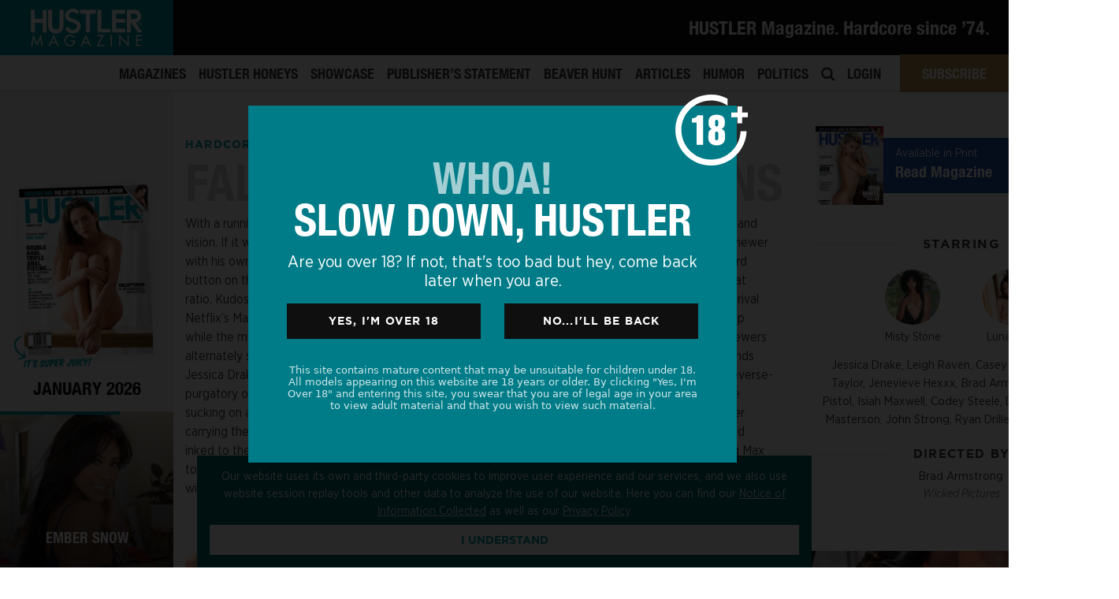

--- FILE ---
content_type: image/svg+xml
request_url: https://hustlermagazine.com/theme/img/svgarrow.svg
body_size: -52
content:
<svg version="1.1" id="Ellipse_1_copy_6_xA0_Image_1_"
	 xmlns="http://www.w3.org/2000/svg" xmlns:xlink="http://www.w3.org/1999/xlink" x="0px" y="0px" viewBox="0 0 50 35"
	 style="enable-background:new 0 0 50 35;" xml:space="preserve">
<style type="text/css">
	.st0{fill:#FFFFFF;}
</style>
<path class="st0" d="M21.3,30.5c-1.3-1.4-2.6-2.8-4-4.3c2.5-2.5,5.2-5.2,8-8c-2.7-2.7-5.4-5.4-8-8c1.4-1.4,2.7-2.9,4-4.3
	c0,0,0.1,0,0.1,0c0.1,0.1,0.2,0.3,0.3,0.4c3.7,3.8,7.5,7.6,11.3,11.4c0.1,0.1,0.3,0.3,0.4,0.4c-0.1,0.1-0.3,0.3-0.4,0.4
	c-3.8,3.8-7.5,7.6-11.3,11.4c-0.1,0.1-0.3,0.3-0.4,0.5C21.4,30.5,21.4,30.5,21.3,30.5z"/>
</svg>


--- FILE ---
content_type: text/javascript
request_url: https://hustlermagazine.com/theme/js/jquery.nanogallery2.min.js
body_size: 61041
content:
/* nanogallery2 - v2.3.0 - 2018-09-26 - http://nanogallery2.nanostudio.org */
/**!
 * @preserve nanogallery2 - javascript photo / video gallery and lightbox
 * Homepage: http://nanogallery2.nanostudio.org
 * Sources:  https://github.com/nanostudio-org/nanogallery2
 *
 * License:  GPLv3 and commercial licence
 * 
 * Requirements:
 *  - jQuery (http://www.jquery.com) - version >= 1.7.1
 *
 * Embeded components:
 *  - shifty (https://github.com/jeremyckahn/shifty)
 *  - imagesloaded (https://github.com/desandro/imagesloaded)
 *  - hammer.js (http://hammerjs.github.io/)
 *  - screenfull.js (https://github.com/sindresorhus/screenfull.js)
 * Tools:
 *  - webfont generated with http://fontello.com - mainly based on Font Awesome Copyright (C) 2012 by Dave Gandy (http://fontawesome.io/)
 *  - ICO online converter: https://iconverticons.com/online/
 */
!function(a){"use strict";"function"==typeof define&&define.amd?define(["jquery"],a):a("object"==typeof exports&&"function"==typeof require?require("jquery"):jQuery)}(function(a){"use strict";function b(a){var b=document.getElementById("ngyColorHelperToRGB");return null===b&&(b=document.createElement("div"),b.id="ngyColorHelperToRGB",b.style.cssText="display: none; color:"+a+";",document.body.appendChild(b)),getComputedStyle(b).color}function c(a,b,c){function d(a){var b=a.length,c=new Object;if(b>9){if(a=a.split(","),a.length<3||a.length>4)return null;c[0]=f(a[0].slice(4)),c[1]=f(a[1]),c[2]=f(a[2]),c[3]=a[3]?parseFloat(a[3]):-1}else{if(8==b||6==b||b<4)return null;b<6&&(a="#"+a[1]+a[1]+a[2]+a[2]+a[3]+a[3]+(b>4?a[4]+""+a[4]:"")),a=f(a.slice(1),16),c[0]=a>>16&255,c[1]=a>>8&255,c[2]=255&a,c[3]=9==b||5==b?g((a>>24&255)/255*1e4)/1e4:-1}return c}var e="";if("RGBA("==b.toUpperCase().substring(0,5)&&(e="a",b="rgb("+b.substring(5)),"number"!=typeof a||a<-1||a>1||"string"!=typeof b||"r"!=b[0]&&"#"!=b[0]||"string"!=typeof c&&void 0!==c)return null;var f=parseInt,g=Math.round,h=b.length>9,h="string"==typeof c?c.length>9||"c"==c&&!h:h,i=a<0,a=i?-1*a:a,c=c&&"c"!=c?c:i?"#000000":"#FFFFFF",j=d(b),k=d(c);return j&&k?h?"rgb"+e+"("+g((k[0]-j[0])*a+j[0])+","+g((k[1]-j[1])*a+j[1])+","+g((k[2]-j[2])*a+j[2])+(j[3]<0&&k[3]<0?")":","+(j[3]>-1&&k[3]>-1?g(1e4*((k[3]-j[3])*a+j[3]))/1e4:k[3]<0?j[3]:k[3])+")"):"#"+(4294967296+16777216*(j[3]>-1&&k[3]>-1?g(255*((k[3]-j[3])*a+j[3])):k[3]>-1?g(255*k[3]):j[3]>-1?g(255*j[3]):255)+65536*g((k[0]-j[0])*a+j[0])+256*g((k[1]-j[1])*a+j[1])+g((k[2]-j[2])*a+j[2])).toString(16).slice(j[3]>-1||k[3]>-1?1:3):null}function d(a){if(null===a||"object"!=typeof a)return a;var b=a.constructor();for(var c in a)b[c]=d(a[c]);return b}function e(){var a=jQuery(window);return{l:a.scrollLeft(),t:a.scrollTop(),w:a.width(),h:a.height()}}function f(a,b){var c=0;""==a&&(a="*"),jQuery(a).each(function(){var a=parseInt(jQuery(this).css("z-index"));c=a>c?a:c}),c++,jQuery(b).css("z-index",c)}function g(){function g(a){this.$e=null,this.ngy2ItemIdx=a,this.mediaNumber=0,this.posX=0,this.posY=0}function i(){if(Hb.albumListHidden.length>0)return void jQuery.nanogallery2["data_"+Hb.O.kind](Hb,"GetHiddenAlbums",Hb.albumListHidden,j);wb()||j()}function j(){if(""!=Hb.O.openOnStart){var a=k(Hb.O.openOnStart);"0"!=a.imageID?ga(a.imageID,a.albumID):l("-1",a.albumID)}else l("-1",0)}function k(a){var b={albumID:"0",imageID:"0"},c=a.split("/");return c.length>0&&(b.albumID=c[0],c.length>1&&(b.imageID=c[1])),b}function l(a,b){Hb.VOM.viewerDisplayed&&rb(null);var c=NGY2Item.GetIdx(Hb,b);if(Hb.GOM.curNavLevel="lN",0==c&&(Hb.GOM.curNavLevel="l1"),Hb.layout.SetEngine(),Hb.galleryResizeEventEnabled=!1,-1==c&&(NGY2Item.New(Hb,"","",b,"0","album"),c=Hb.I.length-1),!Hb.I[c].contentIsLoaded)return void ha(b,l,a,b);Ca(),Hb.GOM.pagination.currentPage=0,xb(b,""),w(c)}function m(){switch(Hb.galleryDisplayMode.Get()){case"PAGINATION":Hb.layout.support.rows&&Hb.galleryMaxRows.Get()>0&&r(Hb.GOM.albumIdx);break;case"MOREBUTTON":Hb.$E.conTnBottom.off("click");var a=Hb.GOM.items.length-Hb.GOM.itemsDisplayed;0==a?Hb.$E.conTnBottom.empty():(Hb.$E.conTnBottom.html('<div class="nGY2GalleryMoreButton"><div class="nGY2GalleryMoreButtonAnnotation">+'+a+" "+Hb.O.icons.galleryMoreButton+"</div></div>"),Hb.$E.conTnBottom.on("click",function(a){Hb.GOM.displayedMoreSteps++,A()}))}}function n(a){var b="";Hb.O.breadcrumbHideIcons||(b=Hb.O.icons.breadcrumbAlbum,0==a&&(b=Hb.O.icons.breadcrumbHome));var c=jQuery('<div class="oneItem">'+b+Hb.I[a].title+"</div>").appendTo(Hb.GOM.navigationBar.$newContent.find(".nGY2Breadcrumb"));Hb.O.breadcrumbOnlyCurrentLevel?0==a?jQuery(c).data("albumID","0"):jQuery(c).data("albumID",Hb.I[a].albumID):jQuery(c).data("albumID",Hb.I[a].GetID()),c.click(function(){l("-1",jQuery(this).data("albumID"))})}function o(a){var b=jQuery('<div class="oneItem">'+(Hb.O.RTL?Hb.O.icons.breadcrumbSeparatorRtl:Hb.O.icons.breadcrumbSeparator)+"</div>").appendTo(Hb.GOM.navigationBar.$newContent.find(".nGY2Breadcrumb"));jQuery(b).data("albumIdx",a),b.click(function(){var a=jQuery(this).data("albumIdx");l("-1",Hb.I[a].GetID())})}function p(a){if(Hb.GOM.navigationBar.$newContent=jQuery('<div class="nGY2Navigationbar"></div>'),1==Hb.O.displayBreadcrumb&&!Hb.O.thumbnailAlbumDisplayImage){var b=0,c=[];if(0!=a){var d=Hb.I.length;c.push(a);var e=a;for(b++;0!=Hb.I[e].albumID&&-1!=Hb.I[e].albumID;)for(var f=1;f<d;f++)if(Hb.I[f].GetID()==Hb.I[e].albumID){e=f,c.push(e),b++;break}}Hb.O.breadcrumbAutoHideTopLevel&&0==b||q(c)}if(0!=Hb.galleryFilterTags.Get()){var g=Hb.I[a].albumTagList.length;if(g>0){for(var f=0;f<g;f++){var h=Hb.I[a].albumTagList[f],i=Hb.O.icons.navigationFilterUnselected,j="Unselected";jQuery.inArray(h,Hb.I[a].albumTagListSel)>=0&&(j="Selected",i=Hb.O.icons.navigationFilterSelected);jQuery('<div class="nGY2NavigationbarItem nGY2NavFilter'+j+'">'+i+" "+h+"</div>").appendTo(Hb.GOM.navigationBar.$newContent).click(function(){var b=jQuery(this),c=b.text().replace(/^\s*|\s*$/,"");if(b.hasClass("nGY2NavFilterUnselected"))Hb.I[a].albumTagListSel.push(c);else{var d=jQuery.inArray(c,Hb.I[a].albumTagListSel);-1!=d&&Hb.I[a].albumTagListSel.splice(d,1)}b.toggleClass("nGY2NavFilters-oneTagUnselected nGY2NavFilters-oneTagSelected"),l("-1",Hb.I[a].GetID())})}jQuery('<div class="nGY2NavigationbarItem nGY2NavFilterSelectAll">'+Hb.O.icons.navigationFilterSelectedAll+"</div>").appendTo(Hb.GOM.navigationBar.$newContent).click(function(){var b=Hb.I[a].albumTagList.length;Hb.I[a].albumTagListSel=[];for(var c=0;c<b;c++){var d=Hb.I[a].albumTagList[c];Hb.I[a].albumTagListSel.push(d)}l("-1",Hb.I[a].GetID())})}}}function q(a){if(jQuery('<div class="nGY2NavigationbarItem nGY2Breadcrumb"></div>').appendTo(Hb.GOM.navigationBar.$newContent),Hb.O.breadcrumbOnlyCurrentLevel)if(0==a.length)n(0);else{a.length;o(1==a.length?0:a[0]),n(a[0])}else if(n(0),a.length>0){o(0);for(var b=a.length-1;b>=0;b--)n(a[b]),b>0&&o(a[b-1])}}function r(a){if(Hb.$E.conTnBottom.css("opacity",0),Hb.$E.conTnBottom.children().remove(),0!=Hb.GOM.items.length){var b=Math.ceil((Hb.GOM.items[Hb.GOM.items.length-1].row+1)/Hb.galleryMaxRows.Get());if(1!=b&&(Hb.GOM.pagination.currentPage>b-1&&(Hb.GOM.pagination.currentPage=b-1),v(),0!=Hb.GOM.displayInterval.len)){if("NUMBERS"==Hb.O.galleryPaginationMode&&Hb.GOM.pagination.currentPage>0){jQuery('<div class="nGY2PaginationPrev">'+Hb.O.icons.paginationPrevious+"</div>").appendTo(Hb.$E.conTnBottom).click(function(a){u()})}var c=0,d=b;if("NUMBERS"!=Hb.O.galleryPaginationMode)c=0;else{var e=(Hb.O.paginationVisiblePages,Hb.O.paginationVisiblePages);if(e>=b)c=0;else{var f=0;f=s(e)?(e+1)/2:e/2,Hb.GOM.pagination.currentPage<f?(c=0,(d=e-1)>b&&(d=b-1)):(c=Hb.GOM.pagination.currentPage-f,(d=c+e)>b&&(d=b-1)),d-c<e&&(c=d-e)<0&&(c=0)}}for(var g=c;g<d;g++){var h="",i="";switch(Hb.O.galleryPaginationMode){case"NUMBERS":h="nGY2paginationItem",i=g+1;break;case"DOTS":h="nGY2paginationDot";break;case"RECTANGLES":h="nGY2paginationRectangle"}g==Hb.GOM.pagination.currentPage&&(h+="CurrentPage");var j=jQuery('<div class="'+h+'">'+i+"</div>").appendTo(Hb.$E.conTnBottom);j.data("pageNumber",g),j.click(function(a){Hb.GOM.pagination.currentPage=jQuery(this).data("pageNumber"),ub("pageChanged"),H(!0),J(!0)})}if("NUMBERS"==Hb.O.galleryPaginationMode&&Hb.GOM.pagination.currentPage+1<b){jQuery('<div class="nGY2PaginationNext">'+Hb.O.icons.paginationNext+"</div>").appendTo(Hb.$E.conTnBottom).click(function(a){t()})}Hb.$E.conTnBottom.css("opacity",1)}}}function s(a){return a%2==1}function t(){var a=(Hb.GOM.albumIdx,0);ea(),Hb.galleryMaxRows.Get()>0&&(a=(Hb.GOM.items[Hb.GOM.items.length-1].row+1)/Hb.galleryMaxRows.Get());var b=Math.ceil(a),c=Hb.GOM.pagination.currentPage;c<b-1?c++:c=0,Hb.GOM.pagination.currentPage=c,ub("pageChanged"),H(!0),J(!0)}function u(){var a=(Hb.GOM.albumIdx,0);ea(),Hb.galleryMaxRows.Get()>0&&(a=(Hb.GOM.items[Hb.GOM.items.length-1].row+1)/Hb.galleryMaxRows.Get());var b=Math.ceil(a),c=Hb.GOM.pagination.currentPage;c>0?c--:c=b-1,Hb.GOM.pagination.currentPage=c,ub("pageChanged"),H(!0),J(!0)}function v(){switch(Hb.GOM.displayInterval.from=0,Hb.GOM.displayInterval.len=Hb.I.length,Hb.galleryDisplayMode.Get()){case"PAGINATION":if(Hb.layout.support.rows){var a=Hb.GOM.items.length,b=Hb.GOM.pagination.currentPage*Hb.galleryMaxRows.Get(),c=b+Hb.galleryMaxRows.Get(),d=-1;Hb.GOM.displayInterval.len=0;for(var e=0;e<a;e++){var f=Hb.GOM.items[e];f.row>=b&&f.row<c&&(-1==d&&(Hb.GOM.displayInterval.from=e,d=e),Hb.GOM.displayInterval.len++)}}break;case"MOREBUTTON":if(Hb.layout.support.rows){var a=Hb.GOM.items.length,c=Hb.O.galleryDisplayMoreStep*(Hb.GOM.displayedMoreSteps+1);Hb.GOM.displayInterval.len=0;for(var e=0;e<a;e++){var f=Hb.GOM.items[e];f.row<c&&Hb.GOM.displayInterval.len++}}break;case"ROWS":if(Hb.layout.support.rows){var a=Hb.GOM.items.length,c=Hb.galleryMaxRows.Get();Hb.galleryLastRowFull.Get()&&-1!=Hb.GOM.lastFullRow&&c>Hb.GOM.lastFullRow+1&&(c=Hb.GOM.lastFullRow+1),Hb.GOM.displayInterval.len=0;for(var e=0;e<a;e++){var f=Hb.GOM.items[e];f.row<c&&Hb.GOM.displayInterval.len++}}break;default:case"FULLCONTENT":if(Hb.layout.support.rows&&Hb.galleryLastRowFull.Get()&&-1!=Hb.GOM.lastFullRow){var a=Hb.GOM.items.length,c=Hb.GOM.lastFullRow+1;Hb.GOM.displayInterval.len=0;for(var e=0;e<a;e++){var f=Hb.GOM.items[e];f.row<c&&Hb.GOM.displayInterval.len++}}}}function w(a){ub("galleryRenderStart"),clearTimeout(Hb.GOM.slider.timerID),Hb.GOM.slider.hostIdx=-1;var b=Hb.O.fnGalleryRenderStart;if(null!==b&&("function"==typeof b?b(a):window[b](a)),Hb.layout.SetEngine(),Hb.galleryResizeEventEnabled=!1,Hb.GOM.albumIdx=-1,Hb.GOM.lastDisplayedIdx=-1,void 0!==Hb.$E.conTnBottom&&Hb.$E.conTnBottom.empty(),p(a),Hb.GOM.firstDisplay){Hb.GOM.firstDisplay=!1;var c=Date.now()-Hb.GOM.firstDisplayTime;c<Hb.O.galleryRenderDelay?requestTimeout(function(){x(a)},Hb.O.galleryRenderDelay-c):x(a),Hb.O.galleryRenderDelay=0}else{var d=!1;0==Hb.GOM.navigationBar.$newContent.children().length&&(d=!0);(new NGTweenable).tween({from:{opacity:1},to:{opacity:0},duration:300,easing:"easeInQuart",attachment:{h:d},step:function(a,b){Hb.$E.conTnParent.css({opacity:a.opacity}),b.h&&Hb.$E.conNavigationBar.css({opacity:a.opacity})},finish:function(b,c){c.h&&Hb.$E.conNavigationBar.css({opacity:0,display:"none"});var d=Hb.$E.base.offset().top;d<Hb.GOM.cache.viewport.t?jQuery("html, body").animate({scrollTop:d},500,"linear",function(){x(a)}):x(a)}})}}function x(a){var b=Hb.$E.conNavigationBar.children().length;if(Hb.$E.conNavigationBar.empty(),Hb.GOM.navigationBar.$newContent.children().clone(!0,!0).appendTo(Hb.$E.conNavigationBar),Hb.$E.conNavigationBar.children().length>0&&0==b){Hb.$E.conNavigationBar.css({opacity:0,display:"block"});(new NGTweenable).tween({from:{opacity:0},to:{opacity:1},duration:200,easing:"easeInQuart",step:function(a){Hb.$E.conNavigationBar.css(a)},finish:function(b){Hb.$E.conNavigationBar.css({opacity:1}),requestTimeout(function(){y(a)},60)}})}else requestTimeout(function(){y(a)},60)}function y(a){Hb.GOM.lastZIndex=parseInt(Hb.$E.base.css("z-index")),isNaN(Hb.GOM.lastZIndex)&&(Hb.GOM.lastZIndex=0),Hb.$E.conTnParent.css({opacity:0}),Hb.$E.conTn.off().empty();for(var b=Hb.I.length,c=0;c<b;c++){var d=Hb.I[c];d.hovered=!1,d.$elt=null,d.$Elts=[],d.eltTransform=[],d.eltFilter=[],d.width=0,d.height=0,d.left=0,d.top=0,d.resizedContentWidth=0,d.resizedContentHeight=0,d.thumbnailImgRevealed=!1}null==Hb.CSStransformName?Hb.$E.conTn.css("left","0px"):Hb.$E.conTn.css(Hb.CSStransformName,"none"),requestTimeout(function(){z(a)},60)}function z(a){var b=new Date;Hb.$E.conTnParent.css("opacity",1),Hb.GOM.items=[],Hb.GOM.displayedMoreSteps=0,"onBottom"==Hb.O.thumbnailLabel.get("position")?Hb.tn.labelHeight[Hb.GOM.curNavLevel]=P():Hb.tn.labelHeight[Hb.GOM.curNavLevel]=0,Hb.GOM.albumIdx=a,ub("galleryRenderEnd");var c=Hb.O.fnGalleryRenderEnd;null!==c&&("function"==typeof c?c(a):window[c](a)),B()?(C(),aa(),H(!1),requestTimeout(function(){J(!1)},120)):Hb.galleryResizeEventEnabled=!0,Hb.O.debugMode&&console.log("GalleryRenderPart3: "+(new Date-b))}function A(){var a=new Date;if(Hb.galleryResizeEventEnabled=!1,0==C())return Hb.galleryResizeEventEnabled=!0,void(Hb.O.debugMode&&console.log("GalleryResize1: "+(new Date-a)));Hb.O.debugMode&&console.log("GalleryResizeSetLayout: "+(new Date-a)),H(!1),J(!1),Hb.O.debugMode&&console.log("GalleryResizeFull: "+(new Date-a))}function B(){for(var a="",b=!1,c=Hb.I[Hb.GOM.albumIdx].GetID(),d=Hb.I.length,e=0,f=0;f<d;f++){var g=Hb.I[f];if(g.isToDisplay(c)){var h=g.thumbImg().width,i=g.thumbImg().height;!Hb.layout.prerequisite.imageSize||0!=h&&0!=i||(b=!0,a+='<img src="'+g.thumbImg().src+'" data-idx="'+e+'" data-albumidx="'+Hb.GOM.albumIdx+'">'),0==i&&(i=Hb.tn.defaultSize.getHeight()),0==h&&(h=Hb.tn.defaultSize.getWidth());var j=new Hb.GOM.GTn(f,h,i);Hb.GOM.items.push(j),e++}}ub("galleryObjectModelBuilt");var k=Hb.O.fnGalleryObjectModelBuilt;if(null!==k&&("function"==typeof k?k():window[k]()),b){var l=jQuery(a),m=ngimagesLoaded(l);return l=null,m.on("progress",function(a,b){if(b.isLoaded){var c=b.img.getAttribute("data-idx");if(b.img.getAttribute("data-albumidx")==Hb.GOM.albumIdx){var d=Hb.GOM.items[c];d.imageWidth=b.img.naturalWidth,d.imageHeight=b.img.naturalHeight;var e=Hb.I[d.thumbnailIdx];e.thumbs.width[Hb.GOM.curNavLevel][Hb.GOM.curWidth]=d.imageWidth,e.thumbs.height[Hb.GOM.curNavLevel][Hb.GOM.curWidth]=d.imageHeight,Hb.GalleryResizeThrottled();var f=e.thumbs.width.l1;for(var g in f)f.hasOwnProperty(g)&&g!=Hb.GOM.curWidth&&Hb.tn.settings.width.l1[g]==Hb.tn.settings.getW()&&Hb.tn.settings.height.l1[g]==Hb.tn.settings.getH()&&(e.thumbs.width.l1[g]=d.imageWidth,e.thumbs.height.l1[g]=d.imageHeight);f=e.thumbs.width.lN;for(var g in f)f.hasOwnProperty(g)&&g!=Hb.GOM.curWidth&&Hb.tn.settings.width.lN[g]==Hb.tn.settings.getW()&&Hb.tn.settings.height.lN[g]==Hb.tn.settings.getH()&&(e.thumbs.width.lN[g]=d.imageWidth,e.thumbs.height.lN[g]=d.imageHeight)}}}),Hb.galleryResizeEventEnabled=!0,!1}return!0}function C(){var a=!0;switch(Hb.GOM.cache.areaWidth=Hb.$E.conTnParent.width(),Hb.GOM.displayArea={width:0,height:0},Hb.layout.engine){case"JUSTIFIED":a=E();break;case"CASCADING":a=D();break;case"MOSAIC":a=F();break;case"GRID":default:a=G()}ub("galleryLayoutApplied");var b=Hb.O.fnGalleryLayoutApplied;return null!==b&&("function"==typeof b?b():window[b]()),a}function D(){var a=0,b=Hb.GOM.cache.areaWidth,c=0,d=[],e=X(b),f=0,g=Hb.tn.opt.Get("gutterHeight"),h=0,i=1,j=Hb.tn.defaultSize.getOuterWidth(),k=Hb.GOM.items.length,l=0;"justified"==Hb.O.thumbnailAlignment?(e=Math.min(e,k),f=1==e?0:(b-e*j)/(e-1)):f=Hb.tn.opt.Get("gutterWidth");var m=2*Hb.tn.borderWidth,n=2*Hb.tn.borderHeight;if(Hb.GOM.lastFullRow=-1,"fillWidth"==Hb.O.thumbnailAlignment){var o=(e-1)*f;i=(b-o)/(e*j),i>1&&e++,o=(e-1)*f,i=Math.min((b-o)/(e*j),1)}j*=i;for(var p=j-m,q=Hb.tn.opt.Get("baseGridHeight")*i,r=0;r<k;r++){var s=Hb.GOM.items[r];if(1==s.deleted)break;if(s.imageHeight>0&&s.imageWidth>0){var t=0,l=0,u=s.imageHeight/s.imageWidth;if(s.resizedContentWidth=p,s.resizedContentHeight=s.resizedContentWidth*u,q>0){var v=Math.max(Math.trunc(s.resizedContentHeight/q),1);s.resizedContentHeight=q*v+(v-1)*(n+g)}if(s.height=s.resizedContentHeight+n+Hb.tn.labelHeight.get(),s.width=j,s.row=0,0==c)t=a*(j+f),d[a]=s.height+g,++a>=e&&(a=0,c++);else{for(var w=0,x=d[0],y=1;y<e;y++)d[y]+5<x&&(x=d[y],w=y);l=d[w],t=w*(j+f),d[w]=l+s.height+g}var z=t;Hb.O.RTL&&(z=h-t-j),s.left=z,s.top=l}}return Hb.GOM.displayArea.width=e*(j+f)-f,!0}function E(){for(var a=0,b=Hb.GOM.cache.areaWidth,c=0,d=0,e=[],f=0,g=[],h=!1,i=0,j=Hb.tn.opt.Get("gutterWidth"),k=Hb.tn.opt.Get("gutterHeight"),l=0,m=0,n=!1,o=!1,p=Hb.tn.defaultSize.getOuterHeight(),q=2*Hb.tn.borderWidth,r=2*Hb.tn.borderHeight,s=1,t=Hb.GOM.items.length,u=0;u<t;u++){var v=Hb.GOM.items[u];if(1==v.deleted)break;if(v.imageWidth>0){var w=v.imageWidth/v.imageHeight,x=Math.floor(p*w);if(h&&(h=!1,f++,a=0,n=!1,o=!1,s=1),v.imageHeight>v.imageWidth?n=!0:o=!0,a+j+x<b-s*q){a+=x+j,g[f]=p;var y=Math.max(n?l:0,o?m:0);y>0&&(g[f]=Math.min(g[f],y)),e[f]=u}else{a+=j+x;var z=(b-s*q)/a,A=Math.floor(p*z);g[f]=A,n&&(l=Math.max(l,A)),o&&(m=Math.max(m,A)),e[f]=u,h=!0}i++,s++}}f=0,d=0,c=0,i=0,Hb.GOM.lastFullRow=0;for(var u=0;u<t;u++){var v=Hb.GOM.items[u];if(!(v.imageWidth>0))return!1;var w=v.imageWidth/v.imageHeight,x=Math.floor(w*g[f]);u==e[f]&&(e.length!=f+1?x=b-c-q:c+j+x+q>b&&(x=b-c-q));var B=parseInt(g[f]);x=parseInt(x),v.resizedContentWidth=x,v.resizedContentHeight=B,v.width=x+q,v.height=B+Hb.tn.labelHeight.get()+r,v.row=f,v.top=d;var C=c;Hb.O.RTL&&(C=b-c-v.width),v.left=C,c+=v.width+j,u==e[f]&&(d+=v.height+k,Hb.GOM.lastFullRow=f-1,f++,c=0),i++}var u,v;return Hb.GOM.displayArea.width=b,!0}function F(){for(var a=Hb.GOM.cache.areaWidth,b=Hb.tn.opt.Get("gutterHeight"),c=Hb.tn.opt.Get("gutterWidth"),d=2*Hb.tn.borderWidth,e=2*Hb.tn.borderHeight,f=Hb.GOM.items.length,g=0,h=0,i=0,j=0,k=0,l=Hb.tn.settings.getMosaic(),m=0;m<f;m++){var n=l[i],o=(n.c-1)*Hb.tn.defaultSize.getOuterWidth()+(n.c-1)*c,p=n.w*Hb.tn.defaultSize.getOuterWidth()+(n.w-1)*c;if(k=Math.max(k,o+p),j=Math.max(j,n.c-1+n.w),++i>=l.length)break}var q=(j-1)*c,r=Math.min((a-q)/(k-q),1);g=0,i=0;for(var l=Hb.tn.settings.getMosaic(),m=0;m<f;m++){var s=Hb.GOM.items[m],n=l[i];s.top=(n.r-1)*Hb.tn.defaultSize.getOuterHeight()*r+(n.r-1)*b+g*h+Hb.tn.labelHeight.get()*(n.r-1),g>0&&(s.top+=b),s.left=(n.c-1)*Hb.tn.defaultSize.getOuterWidth()*r+(n.c-1)*c,s.height=n.h*Hb.tn.defaultSize.getOuterHeight()*r+(n.h-1)*b+Hb.tn.labelHeight.get()*n.h,s.resizedContentHeight=s.height-Hb.tn.labelHeight.get()-e,s.width=n.w*Hb.tn.defaultSize.getOuterWidth()*r+(n.w-1)*c,s.resizedContentWidth=s.width-d,s.row=g,0==g&&(h=Math.max(h,s.top+s.height)),i++,i>=l.length&&(i=0,g++)}return Hb.GOM.displayArea.width=(k-q)*r+q,!0}function G(){var a=0,b=0,c=Hb.GOM.cache.areaWidth,d=0,e=Hb.tn.opt.Get("gutterHeight"),f=X(c),g=0,h=[],i=0,j=c,k=Hb.tn.defaultSize.getOuterWidth(),l=1,m=Hb.GOM.items.length,n=2*Hb.tn.borderWidth,o=2*Hb.tn.borderHeight;if("justified"==Hb.O.thumbnailAlignment?(f=Math.min(f,m),d=1==f?0:(c-f*k)/(f-1)):d=Hb.tn.opt.Get("gutterWidth"),Hb.O.RTL||"fillWidth"==Hb.O.thumbnailAlignment){var p=(f-1)*d;l=(c-p)/(f*k),l>1&&f++,p=(f-1)*d,l=Math.min((c-p)/(f*k),1),j=f*k+p}Hb.GOM.lastFullRow=0;var q=0;k*=l;for(var r=k-n,s=Hb.tn.defaultSize.getOuterHeight()*l+Hb.tn.labelHeight.get(),t=Hb.tn.defaultSize.getOuterHeight()*l-o,u=0;u<m;u++){0==b?(a=i*(k+d),h[i]=a,g=a+k):a=h[i];var v=a;Hb.O.RTL&&(v=parseInt(j)-a-k);var w=Hb.GOM.items[u];w.top=b,w.left=v,w.height=s,w.width=k,"fillWidth"==Hb.O.thumbnailAlignment&&(w.resizedContentWidth=r,w.resizedContentHeight=t),w.row=q,b,i++,i>=f&&(i=0,b+=s+e,Hb.GOM.lastFullRow=q,q++)}return Hb.GOM.displayArea.width=g,!0}function H(a){null==Hb.CSStransformName?Hb.$E.conTn.css("left","0px"):Hb.$E.conTn.css(Hb.CSStransformName,"none"),I()}function I(){Hb.GOM.cache.viewport=e(),Hb.GOM.cache.areaWidth=Hb.$E.conTnParent.width(),Hb.GOM.cache.containerOffset=Hb.$E.conTnParent.offset()}function J(a){var b=Hb.GOM.items.length;Hb.GOM.itemsDisplayed=0;var c=50,d=0;v();for(var e=0;e<b;e++){var f=Hb.GOM.items[e];e>=Hb.GOM.displayInterval.from&&d<Hb.GOM.displayInterval.len?(f.inDisplayArea=!0,a&&(f.neverDisplayed=!0),Hb.GOM.itemsDisplayed++,d++):f.inDisplayArea=!1}m();var g=[],h=[];Hb.GOM.clipArea.top=-1,d=0;var i=-1;Hb.GOM.clipArea.height=0;for(var e=0;e<b;e++){var f=Hb.GOM.items[e];if(f.inDisplayArea){if(-1==Hb.GOM.clipArea.top&&(Hb.GOM.clipArea.top=f.top),f.top-Hb.GOM.clipArea.top<=-1&&(Hb.GOM.clipArea.top=f.top),Hb.GOM.clipArea.height=Math.max(Hb.GOM.clipArea.height,f.top-Hb.GOM.clipArea.top+f.height),f.neverDisplayed){var j=Hb.GOM.cache.containerOffset.top+(f.top-Hb.GOM.clipArea.top);if(j+f.height>=Hb.GOM.cache.viewport.t-c&&j<=Hb.GOM.cache.viewport.t+Hb.GOM.cache.viewport.h+c){var k=Hb.I[f.thumbnailIdx];null==k.$elt&&S(k,f.thumbnailIdx,e,e+1==b),g.push({idx:e,delay:d}),d++}}else h.push({idx:e,delay:0});i=e}else{f.displayed=!1;var k=Hb.I[f.thumbnailIdx];null!=k.$elt&&k.$elt.css({opacity:0,display:"none"})}}var l=Hb.$E.conTnParent.width();if(Hb.GOM.displayArea.width==Hb.GOM.displayAreaLast.width&&Hb.GOM.clipArea.height==Hb.GOM.displayAreaLast.height||(Hb.$E.conTn.width(Hb.GOM.displayArea.width).height(Hb.GOM.clipArea.height),Hb.GOM.displayAreaLast.width=Hb.GOM.displayArea.width,Hb.GOM.displayAreaLast.height=Hb.GOM.clipArea.height),l!=Hb.$E.conTnParent.width())return Hb.GOM.cache.areaWidth=Hb.$E.conTnParent.width(),C(),H(a),void J(a);if(Hb.layout.support.rows&&("ROWS"==Hb.galleryDisplayMode.Get()||"FULLCONTENT"==Hb.galleryDisplayMode.Get()&&Hb.galleryLastRowFull.Get()&&-1!=Hb.GOM.lastFullRow)&&(Hb.GOM.lastDisplayedIdxNew=i<b-1?i:-1,-1!=Hb.GOM.lastDisplayedIdx)){var k=Hb.I[Hb.GOM.items[Hb.GOM.lastDisplayedIdx].thumbnailIdx];k.$getElt(".nGY2GThumbnailIconsFullThumbnail").html("")}var n=g.length;Hb.GOM.thumbnails2Display=[];for(var e=0;e<n;e++)K(g[e].idx,e);for(var o=h.length,e=0;e<o;e++)K(h[e].idx,e);_(),"NONE"==Hb.tn.opt.Get("displayTransition")?(Hb.galleryResizeEventEnabled=!0,ub("galleryDisplayed")):requestTimeout(function(){Hb.galleryResizeEventEnabled=!0,ub("galleryDisplayed")},n*Hb.tn.opt.Get("displayInterval"))}function K(a,b){var c=0,d=Hb.GOM.items[a],e=Hb.GOM.items[a].thumbnailIdx,f=Hb.I[e];if(d.neverDisplayed){var g=d.top-Hb.GOM.clipArea.top;if(Hb.tn.opt.Get("stacks")>0?(f.$elt.last().css({display:"block"}),f.$elt.css({top:g,left:d.left})):f.$elt.css({display:"block",top:g,left:d.left}),c=g,!0===Hb.O.thumbnailWaitImageLoaded){ngimagesLoaded(f.$getElt(".nGY2TnImg2")).on("progress",function(a,b){if(b.isLoaded){if(b.img.getAttribute("data-albumidx")==Hb.GOM.albumIdx){var c=b.img.getAttribute("data-idx");Hb.I[c].ThumbnailImageReveal()}}})}Y(a,b),d.displayed=!0,d.neverDisplayed=!1}else{var h=Hb.GOM.cache.containerOffset.top+f.top,g=Hb.GOM.cache.containerOffset.top+(d.top-Hb.GOM.clipArea.top);c=d.top-Hb.GOM.clipArea.top;var i=Hb.GOM.cache.viewport;if(Hb.O.thumbnailDisplayOutsideScreen||h+d.height>=i.t-i.h&&h<=i.t+4*i.h||g+d.height>=i.t-i.h&&g<=i.t+4*i.h)if(d.displayed){if(f.top!=d.top||f.left!=d.left)if(1==Hb.O.galleryResizeAnimation){var j=new NGTweenable;j.tween({from:{top:f.top,left:f.left,height:f.height,width:f.width},to:{top:c,left:d.left,height:d.height,width:d.width},attachment:{$e:f.$elt},duration:100,delay:b*Hb.tn.opt.Get("displayInterval")/5,easing:"easeOutQuart",step:function(a,b){b.$e.css(a)},finish:function(a,b){this.dispose()}})}else f.$elt.css({top:c,left:d.left})}else d.displayed=!0,f.$elt.css({display:"block",top:c,left:d.left,opacity:1}),Z(f);else d.displayed=!1,f.$elt.css({display:"none"})}if(f.left=d.left,f.top=c,f.width==d.width&&f.height==d.height||(f.$elt.css({width:d.width,height:d.height}),f.width=d.width,f.height=d.height,f.resizedContentWidth==d.resizedContentWidth&&f.resizedContentHeight==d.resizedContentHeight||("albumUp"==f.kind||(f.$getElt(".nGY2GThumbnailImage").css({height:d.resizedContentHeight,width:d.resizedContentWidth}),"JUSTIFIED"==Hb.layout.engine&&f.$getElt(".nGY2GThumbnailImg").css({height:d.resizedContentHeight,width:d.resizedContentWidth})),f.resizedContentWidth=d.resizedContentWidth,f.resizedContentHeight=d.resizedContentHeight)),Hb.GOM.lastDisplayedIdxNew==a&&Hb.layout.support.rows&&("ROWS"==Hb.galleryDisplayMode.Get()&&Hb.galleryMaxRows.Get()>0||"FULLCONTENT"==Hb.galleryDisplayMode.Get()&&Hb.galleryLastRowFull.Get()&&-1!=Hb.GOM.lastFullRow)){var k=Hb.GOM.items.length-a-1;"0"!=f.albumID&&Hb.O.thumbnailLevelUp&&k--,k>0?((Hb.O.thumbnailOpenImage||Hb.O.thumbnailSliderDelay>0)&&f.$getElt(".nGY2GThumbnailIconsFullThumbnail").html("+"+k),Hb.GOM.slider.hostItem!=Hb.GOM.NGY2Item(a)&&(O(Hb.GOM.slider.hostItem),Hb.GOM.slider.hostIdx=a,Hb.GOM.slider.hostItem=Hb.GOM.NGY2Item(a),Hb.GOM.slider.nextIdx=a,Hb.GOM.slider.currentIdx=a,L())):(O(Hb.GOM.slider.hostItem),Hb.GOM.slider.hostIdx=-1),Hb.GOM.lastDisplayedIdx=a}}function L(){if(0!=Hb.O.thumbnailSliderDelay&&-1!=Hb.GOM.slider.hostIdx){clearTimeout(Hb.GOM.slider.timerID);var a=Hb.GOM.slider.hostItem;0==a.$getElt(".nGY2TnImgNext").length&&(a.$getElt(".nGY2TnImg").clone().removeClass("nGY2TnImg").addClass("nGY2TnImgNext").insertAfter(a.$getElt(".nGY2TnImg")),a.$getElt(".nGY2TnImgBack").clone().removeClass("nGY2TnImgBack").addClass("nGY2TnImgBackNext").insertAfter(a.$getElt(".nGY2TnImg",!0)),a.$getElt(".nGY2GThumbnailImage",!0),a.$getElt(".nGY2GThumbnailImg",!0)),a.CSSTransformSet(".nGY2TnImgNext","translateX","100%",!0),a.CSSTransformApply(".nGY2TnImgNext"),a.CSSTransformSet(".nGY2TnImgBackNext","translateX","100%",!0),a.CSSTransformApply(".nGY2TnImgBackNext"),M(),Hb.GOM.slider.timerID=requestTimeout(function(){N()},Hb.O.thumbnailSliderDelay)}}function M(){++Hb.GOM.slider.nextIdx>=Hb.GOM.items.length&&(Hb.GOM.slider.nextIdx=Hb.GOM.slider.hostIdx);var a=Hb.GOM.NGY2Item(Hb.GOM.slider.nextIdx),b=(Hb.emptyGif,"url('"+Hb.emptyGif+"')");null!=a.imageDominantColors&&(a.imageDominantColors,b="url('"+a.imageDominantColors+"')"),Hb.GOM.slider.hostItem.$getElt(".nGY2TnImgBackNext",!0).css({"background-image":b,opacity:1}),Hb.GOM.slider.hostItem.$getElt(".nGY2TnImgNext",!0).css({"background-image":"url('"+a.thumbImg().src+"')",opacity:1}),Hb.GOM.slider.hostItem.$getElt(".nGY2TnImgNext .nGY2GThumbnailImg",!0).attr("src",a.thumbImg().src)}function N(){if(null!=Hb.GOM.slider.hostItem.$getElt()){var a=new NGTweenable;Hb.GOM.slider.tween=a,a.tween({from:{left:100},to:{left:0},duration:800,delay:0,easing:"easeOutQuart",step:function(a){if(null==Hb.GOM.slider.hostItem.$getElt())return void Hb.GOM.slider.tween.stop(!1);Hb.GOM.slider.hostItem.CSSTransformSet(".nGY2TnImgBack","translateX",-(100-a.left)+"%"),Hb.GOM.slider.hostItem.CSSTransformApply(".nGY2TnImgBack"),Hb.GOM.slider.hostItem.CSSTransformSet(".nGY2TnImg","translateX",-(100-a.left)+"%"),Hb.GOM.slider.hostItem.CSSTransformApply(".nGY2TnImg"),Hb.GOM.slider.hostItem.CSSTransformSet(".nGY2TnImgBackNext","translateX",a.left+"%"),Hb.GOM.slider.hostItem.CSSTransformApply(".nGY2TnImgBackNext"),Hb.GOM.slider.hostItem.CSSTransformSet(".nGY2TnImgNext","translateX",a.left+"%"),Hb.GOM.slider.hostItem.CSSTransformApply(".nGY2TnImgNext")},finish:function(a){null!=Hb.GOM.slider.hostItem.$getElt()&&null!=Hb.GOM.NGY2Item(Hb.GOM.slider.nextIdx)&&(O(Hb.GOM.NGY2Item(Hb.GOM.slider.nextIdx)),Hb.GOM.slider.currentIdx=Hb.GOM.slider.nextIdx,M(),clearTimeout(Hb.GOM.slider.timerID),Hb.GOM.slider.timerID=requestTimeout(function(){N()},Hb.O.thumbnailSliderDelay))}})}}function O(a){if(-1!=Hb.GOM.slider.hostIdx){null!=Hb.GOM.slider.tween&&1==Hb.GOM.slider.tween._isTweening&&Hb.GOM.slider.tween.stop(!1);var b="url('"+Hb.emptyGif+"')";if(null!=a.imageDominantColors&&(b="url('"+a.imageDominantColors+"')"),Hb.GOM.slider.hostItem.$getElt(".nGY2TnImgBack").css("background-image",b),Hb.GOM.slider.hostItem.$getElt(".nGY2TnImg").css("background-image","url('"+a.thumbImg().src+"')"),Hb.GOM.slider.hostItem.$getElt(".nGY2TnImg .nGY2GThumbnailImg").attr("src",a.thumbImg().src),Hb.GOM.slider.hostItem.CSSTransformSet(".nGY2TnImgBack","translateX","0"),Hb.GOM.slider.hostItem.CSSTransformApply(".nGY2TnImgBack"),Hb.GOM.slider.hostItem.CSSTransformSet(".nGY2TnImg","translateX","0"),Hb.GOM.slider.hostItem.CSSTransformApply(".nGY2TnImg"),Hb.GOM.slider.hostItem.CSSTransformSet(".nGY2TnImgBackNext","translateX","100%",!0),Hb.GOM.slider.hostItem.CSSTransformApply(".nGY2TnImgBackNext"),Hb.GOM.slider.hostItem.CSSTransformSet(".nGY2TnImgNext","translateX","100%",!0),Hb.GOM.slider.hostItem.CSSTransformApply(".nGY2TnImgNext"),1==Hb.O.thumbnailLabel.get("display")){var c=Hb.O.icons.thumbnailAlbum;"album"!=a.kind&&(c=Hb.O.icons.thumbnailImage),Hb.GOM.slider.hostItem.$getElt(".nGY2GThumbnailTitle").html(c+V(a)),Hb.GOM.slider.hostItem.$getElt(".nGY2GThumbnailDescription").html(c+W(a))}}}function P(){var a=[],b=0;if(0==Hb.O.thumbnailLabel.get("display"))return 0;Hb.O.thumbnailLabel.get("displayDescription"),a[b++]='<div class="nGY2GThumbnail '+Hb.O.theme+'" style="display:block;visibility:hidden;position:absolute;top:-9999px;left:-9999px;" ><div class="nGY2GThumbnailSub">',1==Hb.O.thumbnailLabel.get("display")&&(a[b++]='  <div class="nGY2GThumbnailLabel" '+Hb.tn.style.getLabel()+">",a[b++]='    <div class="nGY2GThumbnailAlbumTitle" '+Hb.tn.style.getTitle()+">aAzZjJ</div>",1==Hb.O.thumbnailLabel.get("displayDescription")&&(a[b++]='    <div class="nGY2GThumbnailDescription" '+Hb.tn.style.getDesc()+">aAzZjJ</div>"),a[b++]="  </div>"),a[b++]="</div></div>";var c=jQuery(a.join("")).appendTo(Hb.$E.conTn),d=c.find(".nGY2GThumbnailLabel").outerHeight(!0);return c.remove(),d}function Q(a){var b=Hb.tn.opt.Get("stacks");if(0==b)return"";for(var c="",d=0;d<b;d++)c='<div class="nGY2GThumbnailStack " style="display:none;'+a+'"></div>'+c;return c}function R(a,b,c){var d=[],e=0,f="";!1===Hb.O.thumbnailOpenImage&&(f="cursor:default;"),d[e++]=Q("")+'<div class="nGY2GThumbnail" style="display:none;opacity:0;'+f+'" >',d[e++]='  <div class="nGY2GThumbnailSub">';var g=Hb.tn.defaultSize.getHeight(),h=Hb.tn.defaultSize.getWidth();d[e++]='    <div class="nGY2GThumbnailImage" style="width:'+h+"px;height:"+g+'px;"><img class="nGY2GThumbnailImg" src="'+Hb.emptyGif+'" alt="" style="max-width:'+h+"px;max-height:"+g+'px;" ></div>',d[e++]='    <div class="nGY2GThumbnailAlbumUp" >'+Hb.O.icons.thumbnailAlbumUp+"</div>",d[e++]="  </div>",d[e++]="</div>";var i=jQuery(d.join("")).appendTo(Hb.$E.conTn);a.$elt=i,i.data("index",c),a.$getElt(".nGY2GThumbnailImg").data("index",c)}function S(a,b,c,d){if(a.eltTransform=[],a.eltFilter=[],a.hoverInitDone=!1,a.$Elts=[],"albumUp"==a.kind)return void R(a,b,c);var e=[],f=0,g="";!1===Hb.O.thumbnailOpenImage&&(g="cursor:default;");var h=a.thumbImg().src.replace(/'/g,"%27"),i=V(a),j="",k="background-image: url('"+Hb.emptyGif+"');";null!=a.imageDominantColors?k="background-image: url('"+a.imageDominantColors+"');":null!=a.imageDominantColor?j="background-color:"+a.imageDominantColor+";":k="";var l="opacity:1;";1==Hb.O.thumbnailWaitImageLoaded&&(l="opacity:0;"),e[f++]=Q(j)+'<div class="nGY2GThumbnail" style="display:none;opacity:0;'+g+'"><div class="nGY2GThumbnailSub '+(Hb.O.thumbnailSelectable&&a.selected?"nGY2GThumbnailSubSelected":"")+'">';var m=Hb.tn.settings.getW(),n=Hb.tn.settings.getH();null!==Hb.tn.settings.getMosaic()&&(m=Hb.GOM.items[c].width,n=Hb.GOM.items[c].height);var o="contain";Hb.tn.opt.Get("crop")&&(o="cover");var p="position: absolute; top: 0px; left: 0px; width:"+m+"px; height:"+n+"px;"+j+k+" background-position: center center;  background-repeat: no-repeat; background-size:"+o+"; overflow: hidden;";e[f++]='<div class="nGY2GThumbnailImage nGY2TnImgBack" style="'+p+'"></div>';var q=l+"position: absolute; top: 0px; left: 0px; width:"+m+"px; height:"+n+"px; background-image: url('"+h+"'); background-position: center center; background-repeat: no-repeat; background-size:"+o+"; overflow: hidden;";e[f++]='<div class="nGY2GThumbnailImage nGY2TnImg" style="'+q+'">',e[f++]='  <img class="nGY2GThumbnailImg nGY2TnImg2" src="'+h+'" alt="'+i+'" style="opacity:0;" data-idx="'+b+'" data-albumidx="'+Hb.GOM.albumIdx+'" >',e[f++]="</div>",e[f++]='<div class="nGY2GThumbnailCustomLayer"></div>',1==Hb.O.thumbnailLabel.get("display")&&(e[f++]='  <div class="nGY2GThumbnailLabel" '+Hb.tn.style.getLabel(a)+">","album"==a.kind?e[f++]='    <div class="nGY2GThumbnailTitle nGY2GThumbnailAlbumTitle" '+Hb.tn.style.getTitle()+">"+Hb.O.icons.thumbnailAlbum+i+"</div>":e[f++]='    <div class="nGY2GThumbnailTitle nGY2GThumbnailImageTitle" '+Hb.tn.style.getTitle()+">"+Hb.O.icons.thumbnailImage+i+"</div>",e[f++]='    <div class="nGY2GThumbnailDescription" '+Hb.tn.style.getDesc()+">"+W(a)+"</div>",e[f++]="  </div>"),e[f++]=T(a,d),e[f++]="</div></div>";var r=jQuery(e.join("")).appendTo(Hb.$E.conTn);a.$elt=r,r.data("index",c),a.$getElt(".nGY2GThumbnailImg").data("index",c);var s=Hb.O.fnThumbnailInit;null!==s&&("function"==typeof s?s(r,a,c):window[s](r,a,c)),"image gallery by nanogallery2 [build]"!=a.title&&ba(c)}function T(a,b){var c=U(a,"topLeft")+U(a,"topRight")+U(a,"bottomLeft")+U(a,"bottomRight");return c+='<div class="nGY2GThumbnailIconsFullThumbnail"></div>'}function U(a,b){
var c="",d=Hb.tn.toolbar.get(a),e={xs:0,sm:1,me:2,la:3,xl:4},f=0;if(""!=d[b]){var g="top: 0; right: 0; text-align: right;";switch(b){case"topLeft":g="top: 0; left: 0; text-align: left;";break;case"bottomRight":g="bottom: 0; right: 0; text-align: right;";break;case"bottomLeft":g="bottom: 0; left: 0; text-align: left;"}c+='  <ul class="nGY2GThumbnailIcons" style="'+g+'">';for(var h=d[b].split(","),i=h.length,j=0;j<i;j++){var k=h[j].replace(/^\s*|\s*$/,""),l=k.substring(0,2).toLowerCase(),m=k,n=!0;if(/xs|sm|me|la|xl/i.test(l)&&(e[l]>e[Hb.GOM.curWidth]&&(n=!1),m=k.substring(2)),n){var o=j+1<i?"&nbsp;":"";switch(m){case"COUNTER":"album"==a.kind&&(c+='    <li class="nGY2GThumbnailIcon" data-ngy2action="">',c+='      <div class="nGY2GThumbnailIconImageCounter"></div>',c+='      <div class="nGY2GThumbnailIconText">'+Hb.O.icons.thumbnailCounter+Math.max(a.getContentLength(!1),a.numberItems)+o+"</div>",c+="    </li>",f++);break;case"COUNTER2":"album"==a.kind&&(c+='    <li class="nGY2GThumbnailIcon" data-ngy2action="">',c+='      <div class="nGY2GThumbnailIconTextBadge">'+Hb.O.icons.thumbnailCounter+Math.max(a.getContentLength(!1),a.numberItems)+o+"</div>",c+="    </li>",f++);break;case"SHARE":c+='    <li class="nGY2GThumbnailIcon" data-ngy2action="'+m+'">',c+="      <div>"+Hb.O.icons.thumbnailShare+"</div>",c+="    </li>",f++;break;case"DOWNLOAD":c+='    <li class="nGY2GThumbnailIcon" data-ngy2action="'+m+'">',c+="      <div>"+Hb.O.icons.thumbnailDownload+"</div>",c+="    </li>",f++;break;case"INFO":c+='    <li class="nGY2GThumbnailIcon" data-ngy2action="'+m+'">',c+="      <div>"+Hb.O.icons.thumbnailInfo+"</div>",c+="    </li>",f++;break;case"CART":c+='    <li class="nGY2GThumbnailIcon" data-ngy2action="'+m+'">',c+="      <div>"+Hb.O.icons.thumbnailCart+"</div>",c+="    </li>",f++;break;case"DISPLAY":c+='    <li class="nGY2GThumbnailIcon" data-ngy2action="DISPLAY">',c+='      <div class="nGY2GThumbnailIconImageShare">'+Hb.O.icons.thumbnailDisplay+"</div>",c+="    </li>",f++;break;case"CUSTOM1":case"CUSTOM2":case"CUSTOM3":case"CUSTOM4":case"CUSTOM5":case"CUSTOM6":case"CUSTOM7":case"CUSTOM8":case"CUSTOM9":case"CUSTOM10":var p=m.replace("CUSTOM","");c+='    <li class="nGY2GThumbnailIcon" data-ngy2action="'+m.toLowerCase()+'">',c+='      <div class="nGY2GThumbnailIconImageShare">'+Hb.O.icons["thumbnailCustomTool"+p]+"</div>",c+="    </li>",f++;break;case"FEATURED":!0===a.featured&&(c+='    <li class="nGY2GThumbnailIcon" data-ngy2action="">',c+='      <div class="nGY2GThumbnailIconImageFeatured">'+Hb.O.icons.thumbnailFeatured+"</div>",c+="    </li>",f++);break;case"SELECT":1==Hb.O.thumbnailSelectable&&(c+='    <li class="nGY2GThumbnailIcon" data-ngy2action="TOGGLESELECT">',!0===a.selected?c+='      <div class="nGY2GThumbnailIconImageSelect nGY2ThumbnailSelected">'+Hb.O.icons.thumbnailSelected+"</div>":c+='      <div class="nGY2GThumbnailIconImageSelect nGY2ThumbnailUnselected">'+Hb.O.icons.thumbnailUnselected+"</div>",c+="    </li>",f++)}}}c+="  </ul>"}return f>0?c:""}function V(a){var b=a.title;if(1==Hb.O.thumbnailLabel.get("display")){void 0!==b&&0!=b.length||(b="&nbsp;"),""!=Hb.i18nTranslations.thumbnailImageTitle&&(b=Hb.i18nTranslations.thumbnailImageTitle);var c=Hb.O.thumbnailLabel.get("titleMaxLength");c>3&&b.length>c&&(b=b.substring(0,c)+"...")}return b}function W(a){var b="";if(1==Hb.O.thumbnailLabel.get("displayDescription")){b="album"==a.kind?""!=Hb.i18nTranslations.thumbnailImageDescription?Hb.i18nTranslations.thumbnailAlbumDescription:a.description:""!=Hb.i18nTranslations.thumbnailImageDescription?Hb.i18nTranslations.thumbnailImageDescription:a.description;var c=Hb.O.thumbnailLabel.get("descriptionMaxLength");c>3&&b.length>c&&(b=b.substring(0,c)+"..."),0==b.length&&(b="&nbsp;")}return b}function X(a){var b=Hb.tn.defaultSize.getOuterWidth(),c=0;return c="justified"==Hb.O.thumbnailAlignment?Math.floor(a/b):Math.floor((a+Hb.tn.opt.Get("gutterWidth"))/(b+Hb.tn.opt.Get("gutterWidth"))),Hb.O.maxItemsPerLine>0&&c>Hb.O.maxItemsPerLine&&(c=Hb.O.maxItemsPerLine),c<1&&(c=1),c}function Y(a,b){var c=Hb.GOM.items[a],d=Hb.I[c.thumbnailIdx];if("NONE"==Hb.tn.opt.Get("displayTransition"))d.$elt.css({opacity:1}),Z(d);else{if(null==d.$elt)return;var e=Hb.GOM.cache.containerOffset.top+(c.top-Hb.GOM.clipArea.top),f=Hb.GOM.cache.viewport;if(e+(c.top-Hb.GOM.clipArea.top)>=f.t-50&&e<=f.t+f.h+50){var g=b*Hb.tn.opt.Get("displayInterval");return void("CUSTOM"==Hb.tn.opt.Get("displayTransition")?"lN"==Hb.GOM.curNavLevel?Hb.O.fnThumbnailDisplayEffect(d.$elt,d,a,g):Hb.O.fnThumbnailL1DisplayEffect(d.$elt,d,a,g):Hb.GOM.thumbnails2Display.push({itm:d,d:g}))}d.$elt.css({opacity:1}),Z(d)}}function Z(a){var b=Hb.tn.opt.Get("stacks");if(b>0){a.$elt.css({display:"block"});for(var c=.9,d=b-1;d>=0;d--)a.$elt.eq(d).css("opacity",c),c-=.2}}function $(a,b){function c(a,b){return Math.floor(Math.random()*(b-a+1)+a)}var d={},e={};switch(Hb.tn.opt.Get("displayTransition")){case"RANDOMSCALE":for(var f=[.95,1,1.05,1.1],g=[1,2,3,4],h=c(0,3);h==Hb.GOM.lastRandomValue;)h=c(0,3);Hb.GOM.lastRandomValue=h;var i=f[h];a.$elt.css({"z-index":Hb.GOM.lastZIndex+g[h],"box-shadow":"0px 0px 5px 3px rgba(0,0,0,0.74)"}),d={scale:.5,opacity:0},e={scale:i,opacity:1};break;case"SCALEUP":var i=Hb.tn.opt.Get("displayTransitionStartVal");0==i&&(i=.6),d={scale:i,opacity:0},e={scale:1,opacity:1};break;case"SCALEDOWN":var i=Hb.tn.opt.Get("displayTransitionStartVal");0==i&&(i=1.3),d={scale:i,opacity:0},e={scale:1,opacity:1};break;case"SLIDEUP":var i=Hb.tn.opt.Get("displayTransitionStartVal");0==i&&(i=50),d={opacity:0,translateY:i},e={opacity:1,translateY:0};break;case"SLIDEDOWN":var i=Hb.tn.opt.Get("displayTransitionStartVal");0==i&&(i=-50),d={opacity:0,translateY:i},e={opacity:1,translateY:0};break;case"FLIPUP":var i=Hb.tn.opt.Get("displayTransitionStartVal");0==i&&(i=100),d={opacity:0,translateY:i,rotateX:45},e={opacity:1,translateY:0,rotateX:0};break;case"FLIPDOWN":var i=Hb.tn.opt.Get("displayTransitionStartVal");0==i&&(i=-100),d={opacity:0,translateY:i,rotateX:-45},e={opacity:1,translateY:0,rotateX:0};break;case"SLIDEUP2":var i=Hb.tn.opt.Get("displayTransitionStartVal");0==i&&(i=100),d={opacity:0,translateY:i,rotateY:40},e={opacity:1,translateY:0,rotateY:0};break;case"SLIDEDOWN2":var i=Hb.tn.opt.Get("displayTransitionStartVal");0==i&&(i=-100),d={opacity:0,translateY:i,rotateY:40},e={opacity:1,translateY:0,rotateY:0};break;case"SLIDERIGHT":var i=Hb.tn.opt.Get("displayTransitionStartVal");0==i&&(i=-150),d={opacity:0,translateX:i},e={opacity:1,translateX:0};break;case"SLIDELEFT":var i=Hb.tn.opt.Get("displayTransitionStartVal");0==i&&(i=150),d={opacity:0,translateX:i},e={opacity:1,translateX:0};break;case"FADEIN":d={opacity:0},e={opacity:1}}var j=new NGTweenable;j.tween({from:d,to:e,attachment:{$e:a.$elt,item:a,tw:j},delay:b,duration:Hb.tn.opt.Get("displayTransitionDuration"),easing:Hb.tn.opt.Get("displayTransitionEasing"),step:function(a,b){window.requestAnimationFrame(function(){if(null===b.item.$elt)return void b.tw.stop(!1);switch(Hb.tn.opt.Get("displayTransition")){case"RANDOMSCALE":case"SCALEUP":b.$e.css(Hb.CSStransformName,"scale("+a.scale+")").css("opacity",a.opacity);break;case"SCALEDOWN":b.item.$elt.last().css("opacity",a.opacity),b.item.CSSTransformSet(".nGY2GThumbnail","scale",a.scale),b.item.CSSTransformApply(".nGY2GThumbnail");break;case"SLIDEUP":b.item.$elt.css("opacity",a.opacity),b.item.CSSTransformSet(".nGY2GThumbnail","translate","0px, "+a.translateY+"px"),b.item.CSSTransformApply(".nGY2GThumbnail");break;case"SLIDEDOWN":b.item.$elt.css("opacity",a.opacity),b.item.CSSTransformSet(".nGY2GThumbnail","translate","0px,"+a.translateY+"px"),b.item.CSSTransformApply(".nGY2GThumbnail");break;case"FLIPUP":b.item.CSSTransformSet(".nGY2GThumbnail","translate","0px,"+a.translateY+"px"),b.item.CSSTransformSet(".nGY2GThumbnail","rotateX",a.rotateX+"deg"),b.item.$elt.css("opacity",a.opacity),b.item.CSSTransformApply(".nGY2GThumbnail");break;case"FLIPDOWN":b.item.$elt.css("opacity",a.opacity),b.item.CSSTransformSet(".nGY2GThumbnail","translate","0px,"+a.translateY+"px"),b.item.CSSTransformSet(".nGY2GThumbnail","rotateX",a.rotateX+"deg"),b.item.CSSTransformApply(".nGY2GThumbnail");break;case"SLIDEUP2":b.item.$elt.css("opacity",a.opacity),b.item.CSSTransformSet(".nGY2GThumbnail","translate","0px,"+a.translateY+"px"),b.item.CSSTransformSet(".nGY2GThumbnail","rotateY",a.rotateY+"deg"),b.item.CSSTransformApply(".nGY2GThumbnail");break;case"SLIDEDOWN2":b.item.$elt.css("opacity",a.opacity),b.item.CSSTransformSet(".nGY2GThumbnail","translate","0px, "+a.translateY+"px"),b.item.CSSTransformSet(".nGY2GThumbnail","rotateY",a.rotateY+"deg"),b.item.CSSTransformApply(".nGY2GThumbnail");break;case"SLIDERIGHT":b.item.$elt.css("opacity",a.opacity),b.item.CSSTransformSet(".nGY2GThumbnail","translate",a.translateX+"px, 0px"),b.item.CSSTransformApply(".nGY2GThumbnail");break;case"SLIDELEFT":b.item.CSSTransformSet(".nGY2GThumbnail","translate",a.translateX+"px, 0px"),b.item.$elt.css("opacity",a.opacity),b.item.CSSTransformApply(".nGY2GThumbnail");break;case"FADEIN":b.$e.css(a)}})},finish:function(a,b){window.requestAnimationFrame(function(){if(null!==b.item.$elt){switch(Hb.tn.opt.Get("displayTransition")){case"RANDOMSCALE":b.$e.css(Hb.CSStransformName,"scale("+a.scale+")").css("opacity","");break;case"SCALEUP":b.$e.css(Hb.CSStransformName,"").css("opacity","");break;case"SCALEDOWN":b.item.$elt.last().css("opacity",""),b.item.CSSTransformSet(".nGY2GThumbnail","scale",a.scale),b.item.CSSTransformApply(".nGY2GThumbnail");break;case"SLIDEUP":case"SLIDEDOWN":case"FLIPUP":case"FLIPDOWN":case"SLIDEUP2":b.item.$elt.css("opacity","");break;case"SLIDEDOWN2":b.item.$elt.css("opacity",""),b.item.CSSTransformApply(".nGY2GThumbnail");break;case"SLIDERIGHT":case"SLIDELEFT":b.item.$elt.css("opacity","");break;case"FADEIN":b.$e.css("opacity","")}Z(b.item)}})}})}function _(){Hb.GOM.thumbnails2Display.forEach(function(a){$(a.itm,a.d)}),Hb.GOM.thumbnails2Display=[]}function aa(){var a=Hb.galleryDisplayTransitionDuration.Get();switch(Hb.galleryDisplayTransition.Get()){case"ROTATEX":Hb.$E.base.css({perspective:"1000px","perspective-origin":"50% 0%"});var b=new NGTweenable;b.tween({from:{r:50},to:{r:0},attachment:{orgIdx:Hb.GOM.albumIdx},duration:a,easing:"easeOutCirc",step:function(a,b){b.orgIdx==Hb.GOM.albumIdx&&Hb.$E.conTnParent.css(Hb.CSStransformName,"rotateX("+a.r+"deg)")}});break;case"SLIDEUP":Hb.$E.conTnParent.css({opacity:0});var b=new NGTweenable;b.tween({from:{y:200,o:0},to:{y:0,o:1},attachment:{orgIdx:Hb.GOM.albumIdx},duration:a,easing:"easeOutCirc",step:function(a,b){b.orgIdx==Hb.GOM.albumIdx&&Hb.$E.conTnParent.css(Hb.CSStransformName,"translate( 0px, "+a.y+"px)").css("opacity",a.o)}})}}function ba(a){var b=Hb.GOM.items[a],c=Hb.I[b.thumbnailIdx];if(null!=c.$elt){var d=Hb.O.fnThumbnailHoverInit;null!==d&&("function"==typeof d?d($e,c,a):window[d]($e,c,a));for(var e=Hb.tn.buildInit.get(),f=0;f<e.length;f++)switch(e[f].property){case"scale":case"rotateX":case"rotateY":case"rotateZ":case"translateX":case"translateY":case"translateZ":c.CSSTransformSet(e[f].element,e[f].property,e[f].value),c.CSSTransformApply(e[f].element);break;case"blur":case"brightness":case"grayscale":case"sepia":case"contrast":case"opacity":case"saturate":c.CSSFilterSet(e[f].element,e[f].property,e[f].value),c.CSSFilterApply(e[f].element);break;default:var g=c.$getElt(e[f].element);g.css(e[f].property,e[f].value)}for(var h=Hb.tn.hoverEffects.get(),f=0;f<h.length;f++)if(!0===h[f].firstKeyframe)switch(h[f].type){case"scale":case"rotateX":case"rotateY":case"rotateZ":case"translateX":case"translateY":case"translateZ":c.CSSTransformSet(h[f].element,h[f].type,h[f].from),c.CSSTransformApply(h[f].element);break;case"blur":case"brightness":case"grayscale":case"sepia":case"contrast":case"opacity":case"saturate":c.CSSFilterSet(h[f].element,h[f].type,h[f].from),c.CSSFilterApply(h[f].element);break;default:var g=c.$getElt(h[f].element);g.css(h[f].type,h[f].from)}c.hoverInitDone=!0}}function ca(){if(-1!=Hb.GOM.albumIdx)for(var a=Hb.GOM.items.length,b=0;b<a;b++)ba(b),Hb.I[Hb.GOM.items[b].thumbnailIdx].hovered=!1}function da(a){if(-1!=Hb.GOM.albumIdx&&Hb.galleryResizeEventEnabled&&Hb.GOM.slider.hostIdx!=a){var b=Hb.GOM.items[a],c=Hb.I[b.thumbnailIdx];if("albumUp"!=c.kind&&null!=c.$elt){c.hovered=!0;var d=Hb.O.fnThumbnailHover;null!==d&&("function"==typeof d?d(c.$elt,c,a):window[d](c.$elt,c,a));var e=Hb.tn.hoverEffects.get();try{for(var f=0;f<e.length;f++)!0===e[f].hoverin&&c.animate(e[f],0,!0)}catch(g){Ib(Hb,"error on hover: "+g.message)}}}}function ea(){if(-1!=Hb.GOM.albumIdx)for(var a=Hb.GOM.items.length,b=0;b<a;b++)Hb.GOM.items[b].inDisplayArea?fa(b):Hb.I[Hb.GOM.items[b].thumbnailIdx].hovered=!1}function fa(a){if(-1!=Hb.GOM.albumIdx&&Hb.galleryResizeEventEnabled&&Hb.GOM.slider.hostIdx!=a){var b=Hb.GOM.items[a],c=Hb.I[b.thumbnailIdx];if("albumUp"!=c.kind&&c.hovered&&(c.hovered=!1,null!=c.$elt)){var d=Hb.O.fnThumbnailHoverOut;null!==d&&("function"==typeof d?d(c.$elt,c,a):window[d](c.$elt,c,a));var e=Hb.tn.hoverEffects.get();try{for(var f=0;f<e.length;f++)!0===e[f].hoverout&&c.animate(e[f],0,!1)}catch(g){Ib(Hb,"error on hoverOut: "+g.message)}}}}function ga(a,b){Hb.O.debugMode&&console.log("#DisplayPhoto : "+b+"-"+a);var c=NGY2Item.GetIdx(Hb,b);Hb.GOM.curNavLevel=0==c?"l1":"lN",-1==c&&""!=Hb.O.kind&&(NGY2Item.New(Hb,"","",b,"0","album"),c=Hb.I.length-1);var d=NGY2Item.GetIdx(Hb,a);if(-1==d)return void ha(b,ga,a,b);Hb.O.debugMode&&console.log("#DisplayPhoto : "+d),Oa(d)}function ha(a,b,c,d){switch(Hb.O.kind){case"":ia(b,c,d);break;default:jQuery.nanogallery2["data_"+Hb.O.kind](Hb,"AlbumGetContent",a,b,c,d)}}function ia(a,b,c){if(!0===Hb.markupOrApiProcessed)return void l("-1",0);if(void 0!==Hb.O.items&&null!==Hb.O.items)ka();else{if(!(Hb.O.$markup.length>0))return void Jb(Hb,"error: no media to process.");la(Hb.O.$markup),Hb.O.$markup=[]}Hb.markupOrApiProcessed=!0,null!==a&&void 0!==a&&a(b,c,null)}function ja(a){return null!=a&&void 0!=a&&!!/^((http|https|ftp|ftps|file):\/\/)/.test(a)}function ka(){var a=!1,b=0,c=NGY2Tools.AlbumPostProcess.bind(Hb);Hb.I[0].contentIsLoaded=!0,jQuery.each(Hb.O.items,function(e,f){var g="";void 0===(g=Bb(f,"title"))&&(g="");var h="";h=void 0!==f["src"+Cb().toUpperCase()]?f["src"+Cb().toUpperCase()]:f.src,ja(h)||(h=Hb.O.itemsBaseURL+h);var i="";void 0!==f.srct&&f.srct.length>0?(i=f.srct,ja(i)||(i=Hb.O.itemsBaseURL+i)):i=h;var j="";void 0!==f.srct2x&&f.srct2x.length>0?(j=f.srct2x,ja(j)||(j=Hb.O.itemsBaseURL+j)):j=""!=i?i:h,""!=Hb.O.thumbnailLabel.get("title")&&(g=GetImageTitle(h));var k="";void 0===(k=Bb(f,"description"))&&(k="");var l=Bb(f,"tags");void 0===l&&(l="");var m=0;void 0!==f.albumID&&(m=f.albumID,a=!0);var n=null;void 0!==f.ID&&(n=f.ID);var o="image";void 0!==f.kind&&f.kind.length>0&&(o=f.kind);var p=NGY2Item.New(Hb,g,k,n,m,o,l);""!=g&&b++,p.setMediaURL(h,"img"),jQuery.each(Kb,function(a,b){var c=b.getID(h);if(null!=c)return h=b.url(c),"function"==typeof b.thumbUrl&&(i=b.thumbUrl(c)),p.mediaKind=b.kind,p.mediaMarkup=b.markup(c),!1}),void 0!==f.imageWidth&&(p.imageWidth=f.width),void 0!==f.imageHeight&&(p.imageHeight=f.height);var q=void 0!==f.imgtWidth?f.imgtWidth:0,r=void 0!==f.imgtHeight?f.imgtHeight:0;if(p.thumbs={url:{l1:{xs:i,sm:i,me:i,la:i,xl:i},lN:{xs:i,sm:i,me:i,la:i,xl:i}},width:{l1:{xs:q,sm:q,me:q,la:q,xl:q},lN:{xs:q,sm:q,me:q,la:q,xl:q}},height:{l1:{xs:r,sm:r,me:r,la:r,xl:r},lN:{xs:r,sm:r,me:r,la:r,xl:r}}},"img"==p.mediaKind)for(var s=["xs","sm","me","la","xl"],e=0;e<s.length;e++){var t=f["srct"+s[e].toUpperCase()];void 0!==t&&(ja(t)||(t=Hb.O.itemsBaseURL+t),p.url.l1[s[e]]=t,p.url.lN[s[e]]=t);var q=f["imgt"+s[e].toUpperCase()+"Width"];void 0!=q&&(p.width.l1[s[e]]=parseInt(q),p.width.lN[s[e]]=parseInt(q));var r=f["imgt"+s[e].toUpperCase()+"Height"];void 0!=r&&(p.height.l1[s[e]]=parseInt(r),p.height.lN[s[e]]=parseInt(r))}void 0!==f.imageDominantColors&&(p.imageDominantColors=f.imageDominantColors),void 0!==f.imageDominantColor&&(p.imageDominantColor=f.imageDominantColor),void 0!==f.destURL&&f.destURL.length>0&&(p.destinationURL=f.destURL),void 0!==f.downloadURL&&f.downloadURL.length>0&&(p.downloadURL=f.downloadURL),void 0!==f.exifModel&&(p.exif.model=f.exifModel),void 0!==f.exifFlash&&(p.exif.flash=f.exifFlash),void 0!==f.exifFocalLength&&(p.exif.focallength=f.exifFocalLength),void 0!==f.exifFStop&&(p.exif.fstop=f.exifFStop),void 0!==f.exifExposure&&(p.exif.exposure=f.exifExposure),void 0!==f.exifIso&&(p.exif.iso=f.exifIso),void 0!==f.exifTime&&(p.exif.time=f.exifTime),void 0!==f.exifLocation&&(p.exif.location=f.exifLocation),null!==f.customData&&(p.customData=d(f.customData)),p.contentIsLoaded=!0;var u=Hb.O.fnProcessData;null!==u&&("function"==typeof u?u(p,"api",f):window[u](p,"api",f)),c(m)}),0==b&&(Hb.O.thumbnailLabel.display=!1)}function la(a){var b=!1,c=0,e=NGY2Tools.AlbumPostProcess.bind(Hb);Hb.I[0].contentIsLoaded=!0,jQuery.each(a,function(a,f){var g={"data-ngdesc":"","data-ngid":null,"data-ngkind":"image","data-ngtags":null,"data-ngdest":"","data-ngthumbimgwidth":0,"data-ngthumbimgheight":0,"data-ngimagewidth":0,"data-ngimageheight":0,"data-ngimagedominantcolors":null,"data-ngimagedominantcolor":null,"data-ngexifmodel":"","data-ngexifflash":"","data-ngexiffocallength":"","data-ngexiffstop":"","data-ngexifexposure":"","data-ngexifiso":"","data-ngexiftime":"","data-ngexiflocation":""};[].forEach.call(f.attributes,function(a){g[a.name.toLowerCase()]=a.value});var h="",i=Cb().toUpperCase();g.hasOwnProperty("data-ngsrc"+i)&&(h=g["data-ngsrc"+i]),""==h&&(h=g.href),ja(h)||(h=Hb.O.itemsBaseURL+h);var j="";g.hasOwnProperty("data-ngthumb")?(j=g["data-ngthumb"],ja(j)||(j=Hb.O.itemsBaseURL+j)):j=h;var k="";g.hasOwnProperty("data-ngthumb2x")&&(k=g["data-ngthumb2x"],ja(k)||(k=Hb.O.itemsBaseURL+k));var l=g["data-ngdesc"],m=g.id;void 0==m&&(m=g["data-ngid"]);var n=g["data-ngkind"],o=g["data-ngtags"],p="0";g.hasOwnProperty("data-ngalbumid")&&(p=g["data-ngalbumid"],b=!0);var q=jQuery(f).text();""!=Hb.O.thumbnailLabel.get("title")&&void 0!=Hb.O.thumbnailLabel.get("title")&&(q=GetImageTitle(h));var r=NGY2Item.New(Hb,q,l,m,p,n,o);""!=q&&c++,r.setMediaURL(h,"img"),r.mediaKind="img",jQuery.each(Kb,function(a,b){var c=b.getID(h);if(null!=c)return h=b.url(c),"function"==typeof b.thumbUrl&&(j=b.thumbUrl(c)),r.mediaKind=b.kind,r.mediaMarkup=b.markup(c),!1}),r.imageWidth=parseInt(g["data-ngimagewidth"]),r.imageHeight=parseInt(g["data-ngimageheight"]);var s=parseInt(g["data-ngthumbimgwidth"]),t=parseInt(g["data-ngthumbimgheight"]);if(r.thumbs={url:{l1:{xs:j,sm:j,me:j,la:j,xl:j},lN:{xs:j,sm:j,me:j,la:j,xl:j}},width:{l1:{xs:s,sm:s,me:s,la:s,xl:s},lN:{xs:s,sm:s,me:s,la:s,xl:s}},height:{l1:{xs:t,sm:t,me:t,la:t,xl:t},lN:{xs:t,sm:t,me:t,la:t,xl:t}}},"img"==r.mediaKind)for(var u=["xs","sm","me","la","xl"],a=0;a<u.length;a++){if(g.hasOwnProperty("data-ngthumb"+u[a])){var v=g["data-ngthumb"+u[a]];ja(v)||(v=Hb.O.itemsBaseURL+v),r.url.l1[u[a]]=v,r.url.lN[u[a]]=v}if(g.hasOwnProperty("data-ngthumb"+u[a]+"width")){var s=parseInt(g["data-ngthumb"+u[a]+"width"]);r.width.l1[u[a]]=s,r.width.lN[u[a]]=s}if(g.hasOwnProperty("data-ngthumb"+u[a]+"height")){var t=parseInt("data-ngthumb"+u[a]+"height");r.height.l1[u[a]]=t,r.height.lN[u[a]]=t}}r.imageDominantColors=g["data-ngimagedominantcolors"],r.imageDominantColor=g["data-ngimagedominantcolors"],r.destinationURL=g["data-ngdest"],r.downloadURL=g["data-ngdownloadurl"],r.exif.model=g["data-ngexifmodel"],r.exif.flash=g["data-ngexifflash"],r.exif.focallength=g["data-ngexiffocallength"],r.exif.fstop=g["data-ngexiffstop"],r.exif.exposure=g["data-ngexifexposure"],r.exif.iso=g["data-ngexifiso"],r.exif.time=g["data-ngexiftime"],r.exif.location=g["data-ngexiflocation"],r.contentIsLoaded=!0,void 0!==jQuery(f).data("customdata")&&(r.customData=d(jQuery(f).data("customdata"))),void 0!==jQuery(f).data("ngcustomdata")&&(r.customData=d(jQuery(f).data("ngcustomdata")));var w=Hb.O.fnProcessData;null!==w&&("function"==typeof w?w(r,"markup",f):window[w](r,"markup",f)),e(p)}),0==c&&(Hb.O.thumbnailLabel.display=!1)}function ma(){function a(a,b,c){Hb.tn.opt.lN[c]=Hb.O[a],Hb.tn.opt.l1[c]=Hb.O[a],"number"==h(Hb.O[b])&&(Hb.tn.opt.l1[c]=Hb.O[b])}function b(a,b){if("string"==typeof a){var c=a.split("_");1==c.length&&(Hb.tn.opt[b].displayTransition=a.toUpperCase()),2==c.length&&(Hb.tn.opt[b].displayTransition=c[0].toUpperCase(),Hb.tn.opt[b].displayTransitionStartVal=Number(c[1])),3==c.length&&(Hb.tn.opt[b].displayTransition=c[0].toUpperCase(),Hb.tn.opt[b].displayTransitionStartVal=Number(c[1]),Hb.tn.opt[b].displayTransitionEasing=c[2])}}function c(a,b,c){if(null!=Hb.O[a])if("number"==h(Hb.O[a]))ua(c,"l1",Hb.O[a],"u"),b||ua(c,"lN",Hb.O[a],"u");else{var d=Hb.O[a].split(" "),e="auto";"auto"!=d[0].substring(0,4)&&(e=parseInt(d[0]));var f="u";"C"==d[0].charAt(d[0].length-1)&&(f="c"),ua(c,"l1",e,f),b||ua(c,"lN",e,f);for(var g=1;g<d.length;g++){var i=d[g].substring(0,2).toLowerCase();if(/xs|sm|me|la|xl/i.test(i)){var j=d[g].substring(2),e="auto";"auto"!=j.substring(0,4)&&(e=parseInt(j));var f="u";"C"==j.charAt(j.length-1)&&(f="c"),Hb.tn.settings[c].l1[i]=e,Hb.tn.settings[c].l1[i+"c"]=f,b||(Hb.tn.settings[c].lN[i]=e,Hb.tn.settings[c].lN[i+"c"]=f)}}}}"PICASA"!=Hb.O.kind.toUpperCase()&&"GOOGLE"!=Hb.O.kind.toUpperCase()||(Hb.O.kind="google2"),Hb.GOM.cache.viewport=e(),Hb.GOM.curWidth=Cb(),jQuery.extend(!0,Hb.tn.toolbar.image,Hb.O.thumbnailToolbarImage),jQuery.extend(!0,Hb.tn.toolbar.album,Hb.O.thumbnailToolbarAlbum);for(var d=["image","album"],f=["topLeft","topRight","bottomLeft","bottomRight"],g=0;g<d.length;g++)for(var i=0;i<f.length;i++)Hb.tn.toolbar[d[g]][f[i]]=Hb.tn.toolbar[d[g]][f[i]].toUpperCase();if(Hb.O.thumbnailLabel.get=function(a){return"l1"==Hb.GOM.curNavLevel&&void 0!==Hb.O.thumbnailL1Label&&void 0!==Hb.O.thumbnailL1Label[a]?Hb.O.thumbnailL1Label[a]:Hb.O.thumbnailLabel[a]},Hb.O.thumbnailLabel.set=function(a,b){"l1"==Hb.GOM.curNavLevel&&void 0!==Hb.O.thumbnailL1Label&&void 0!==Hb.O.thumbnailL1Label[a]?Hb.O.thumbnailL1Label[a]=b:Hb.O.thumbnailLabel[a]=b},""!=Hb.O.blackList&&(Hb.blackList=Hb.O.blackList.toUpperCase().split("|")),""!=Hb.O.whiteList&&(Hb.whiteList=Hb.O.whiteList.toUpperCase().split("|")),void 0!==Hb.O.albumList2&&null!==Hb.O.albumList2&&Hb.O.albumList2.constructor===Array)for(var j=Hb.O.albumList2.length,g=0;g<j;g++)-1!==Hb.O.albumList2[g].indexOf("&authkey")||-1!==Hb.O.albumList2[g].indexOf("?authkey")?Hb.albumListHidden.push(Hb.O.albumList2[g]):Hb.albumList.push(Hb.O.albumList2[g]);if(void 0!==Hb.O.albumList2&&"string"==typeof Hb.O.albumList2&&(-1!==Hb.O.albumList2.indexOf("&authkey")?Hb.albumListHidden.push(Hb.O.albumList2):Hb.albumList.push(Hb.O.albumList2)),Hb.albumListHidden.length>0&&(Hb.O.locationHash=!1),Hb.tn.opt.lN.crop=Hb.O.thumbnailCrop,Hb.tn.opt.l1.crop=null!=Hb.O.thumbnailL1Crop?Hb.O.thumbnailL1Crop:Hb.O.thumbnailCrop,a("thumbnailStacks","thumbnailL1Stacks","stacks"),a("thumbnailStacksTranslateX","thumbnailL1StacksTranslateX","stacksTranslateX"),a("thumbnailStacksTranslateY","thumbnailL1StacksTranslateY","stacksTranslateY"),a("thumbnailStacksTranslateZ","thumbnailL1StacksTranslateZ","stacksTranslateZ"),a("thumbnailStacksRotateX","thumbnailL1StacksRotateX","stacksRotateX"),a("thumbnailStacksRotateY","thumbnailL1StacksRotateY","stacksRotateY"),a("thumbnailStacksRotateZ","thumbnailL1StacksRotateZ","stacksRotateZ"),a("thumbnailStacksScale","thumbnailL1StacksScale","stacksScale"),a("thumbnailGutterWidth","thumbnailL1GutterWidth","gutterWidth"),a("thumbnailGutterHeight","thumbnailL1GutterHeight","gutterHeight"),a("thumbnailBaseGridHeight","thumbnailL1BaseGridHeight","baseGridHeight"),Hb.galleryDisplayMode.lN=Hb.O.galleryDisplayMode.toUpperCase(),Hb.galleryDisplayMode.l1=null!=Hb.O.galleryL1DisplayMode?Hb.O.galleryL1DisplayMode.toUpperCase():Hb.O.galleryDisplayMode.toUpperCase(),Hb.galleryMaxRows.lN=Hb.O.galleryMaxRows,Hb.galleryMaxRows.l1="number"==h(Hb.O.galleryL1MaxRows)?Hb.O.galleryL1MaxRows:Hb.O.galleryMaxRows,Hb.galleryLastRowFull.lN=Hb.O.galleryLastRowFull,Hb.galleryLastRowFull.l1=null!=Hb.O.galleryL1LastRowFull?Hb.O.galleryL1LastRowFull:Hb.O.galleryLastRowFull,Hb.gallerySorting.lN=Hb.O.gallerySorting.toUpperCase(),Hb.gallerySorting.l1=null!=Hb.O.galleryL1Sorting?Hb.O.galleryL1Sorting.toUpperCase():Hb.gallerySorting.lN,Hb.galleryDisplayTransition.lN=Hb.O.galleryDisplayTransition.toUpperCase(),Hb.galleryDisplayTransition.l1=null!=Hb.O.galleryL1DisplayTransition?Hb.O.galleryL1DisplayTransition.toUpperCase():Hb.galleryDisplayTransition.lN,Hb.galleryDisplayTransitionDuration.lN=Hb.O.galleryDisplayTransitionDuration,Hb.galleryDisplayTransitionDuration.l1=null!=Hb.O.galleryL1DisplayTransitionDuration?Hb.O.galleryL1DisplayTransitionDuration:Hb.galleryDisplayTransitionDuration.lN,Hb.galleryMaxItems.lN=Hb.O.galleryMaxItems,Hb.galleryMaxItems.l1="number"==h(Hb.O.galleryL1MaxItems)?Hb.O.galleryL1MaxItems:Hb.O.galleryMaxItems,Hb.galleryFilterTags.lN=Hb.O.galleryFilterTags,Hb.galleryFilterTags.l1=null!=Hb.O.galleryL1FilterTags?Hb.O.galleryL1FilterTags:Hb.O.galleryFilterTags,Hb.O.galleryPaginationMode=Hb.O.galleryPaginationMode.toUpperCase(),"number"==h(Hb.O.slideshowDelay)&&Hb.O.slideshowDelay>=2e3?Hb.VOM.slideshowDelay=Hb.O.slideshowDelay:Jb(Hb,'Parameter "slideshowDelay" must be an integer >= 2000 ms.'),"boolean"==typeof Hb.O.thumbnailDisplayTransition&&(!0===Hb.O.thumbnailDisplayTransition?(Hb.tn.opt.lN.displayTransition="FADEIN",Hb.tn.opt.l1.displayTransition="FADEIN"):(Hb.tn.opt.lN.displayTransition="NONE",Hb.tn.opt.l1.displayTransition="NONE")),""!==Hb.O.fnThumbnailDisplayEffect&&(Hb.tn.opt.lN.displayTransition="CUSTOM",Hb.tn.opt.l1.displayTransition="CUSTOM"),""!==Hb.O.fnThumbnailL1DisplayEffect&&(Hb.tn.opt.l1.displayTransition="CUSTOM"),b(Hb.O.thumbnailDisplayTransition,"lN"),b(Hb.O.thumbnailDisplayTransition,"l1"),b(Hb.O.thumbnailL1DisplayTransition,"l1"),a("thumbnailDisplayTransitionDuration","thumbnailL1DisplayTransitionDuration","displayTransitionDuration"),a("thumbnailDisplayInterval","thumbnailL1DisplayInterval","displayInterval"),void 0!==Hb.O.thumbnailSizeSM&&(Hb.O.breakpointSizeSM=Hb.O.thumbnailSizeSM),void 0!==Hb.O.thumbnailSizeME&&(Hb.O.breakpointSizeME=Hb.O.thumbnailSizeME),void 0!==Hb.O.thumbnailSizeLA&&(Hb.O.breakpointSizeLA=Hb.O.thumbnailSizeLA),void 0!==Hb.O.thumbnailSizeXL&&(Hb.O.breakpointSizeXL=Hb.O.thumbnailSizeXL),void 0!==Hb.O.thumbnailL1BuildInit2)for(var k=Hb.O.thumbnailL1BuildInit2.split("|"),g=0;g<k.length;g++){var l=k[g].trim().split("_");if(3==l.length){var m=ra();m.element=oa(l[0],""),m.property=l[1],m.value=l[2],Hb.tn.buildInit.level1.push(m)}}if(void 0!==Hb.O.thumbnailBuildInit2)for(var k=Hb.O.thumbnailBuildInit2.split("|"),g=0;g<k.length;g++){var l=k[g].trim().split("_");if(3==l.length){var m=ra();m.element=oa(l[0],""),m.property=l[1],m.value=l[2],Hb.tn.buildInit.std.push(m)}}var n=Hb.O.thumbnailL1HoverEffect2;if(void 0!==n)switch(h(n)){case"string":for(var o=n.split("|"),g=0;g<o.length;g++){var p=qa();p=na(o[g].trim(),p),null!=p&&Hb.tn.hoverEffects.level1.push(p)}break;case"object":var p=qa();p=jQuery.extend(p,n),p=na(p.name,p),null!=p&&Hb.tn.hoverEffects.level1.push(p);break;case"array":for(var g=0;g<n.length;g++){var p=qa();p=jQuery.extend(p,n[g]),p=na(p.name,p),null!=p&&Hb.tn.hoverEffects.level1.push(p)}break;case"null":break;default:Ib(Hb,'incorrect parameter for "thumbnailL1HoverEffect2".')}Hb.tn.hoverEffects.level1=pa(Hb.tn.hoverEffects.level1);var q=Hb.O.thumbnailHoverEffect2;switch(h(q)){case"string":for(var o=q.split("|"),g=0;g<o.length;g++){var p=qa();p=na(o[g].trim(),p),null!=p&&Hb.tn.hoverEffects.std.push(p)}break;case"object":var p=qa();p=jQuery.extend(p,q),p=na(p.name,p),null!=p&&Hb.tn.hoverEffects.std.push(p);break;case"array":for(var g=0;g<q.length;g++){var p=qa();p=jQuery.extend(p,q[g]),p=na(p.name,p),null!=p&&Hb.tn.hoverEffects.std.push(p)}break;case"null":break;default:Ib(Hb,'incorrect parameter for "thumbnailHoverEffect2".')}Hb.tn.hoverEffects.std=pa(Hb.tn.hoverEffects.std),void 0==Hb.O.touchAnimationL1&&(Hb.O.touchAnimationL1=Hb.O.touchAnimation),0==Hb.tn.hoverEffects.std.length&&(0==Hb.tn.hoverEffects.level1.length&&(Hb.O.touchAnimationL1=!1),Hb.O.touchAnimation=!1),0!=Hb.O.thumbnailHeight&&""!=Hb.O.thumbnailHeight||(Hb.O.thumbnailHeight="auto"),0!=Hb.O.thumbnailWidth&&""!=Hb.O.thumbnailWidth||(Hb.O.thumbnailWidth="auto"),0!=Hb.O.thumbnailL1Height&&""!=Hb.O.thumbnailL1Height||(Hb.O.thumbnailL1Height="auto"),0!=Hb.O.thumbnailL1Width&&""!=Hb.O.thumbnailL1Width||(Hb.O.thumbnailL1Width="auto"),c("thumbnailWidth",!1,"width"),c("thumbnailL1Width",!0,"width"),c("thumbnailHeight",!1,"height"),c("thumbnailL1Height",!0,"height"),Hb.O.thumbnailBorderHorizontal=parseInt(Hb.O.thumbnailBorderHorizontal),Hb.O.thumbnailBorderVertical=parseInt(Hb.O.thumbnailBorderVertical),Hb.O.thumbnailLabelHeight=parseInt(Hb.O.thumbnailLabelHeight),void 0!=Hb.O.galleryMosaic&&(Hb.tn.settings.mosaic.l1.xs=JSON.parse(JSON.stringify(Hb.O.galleryMosaic)),Hb.tn.settings.mosaic.l1.sm=JSON.parse(JSON.stringify(Hb.O.galleryMosaic)),Hb.tn.settings.mosaic.l1.me=JSON.parse(JSON.stringify(Hb.O.galleryMosaic)),Hb.tn.settings.mosaic.l1.la=JSON.parse(JSON.stringify(Hb.O.galleryMosaic)),Hb.tn.settings.mosaic.l1.xl=JSON.parse(JSON.stringify(Hb.O.galleryMosaic)),Hb.tn.settings.mosaic.lN.xs=JSON.parse(JSON.stringify(Hb.O.galleryMosaic)),Hb.tn.settings.mosaic.lN.sm=JSON.parse(JSON.stringify(Hb.O.galleryMosaic)),Hb.tn.settings.mosaic.lN.me=JSON.parse(JSON.stringify(Hb.O.galleryMosaic)),Hb.tn.settings.mosaic.lN.la=JSON.parse(JSON.stringify(Hb.O.galleryMosaic)),Hb.tn.settings.mosaic.lN.xl=JSON.parse(JSON.stringify(Hb.O.galleryMosaic)),Hb.tn.settings.mosaicCalcFactor("l1","xs"),Hb.tn.settings.mosaicCalcFactor("l1","sm"),Hb.tn.settings.mosaicCalcFactor("l1","me"),Hb.tn.settings.mosaicCalcFactor("l1","la"),Hb.tn.settings.mosaicCalcFactor("l1","xl"),Hb.tn.settings.mosaicCalcFactor("lN","xs"),Hb.tn.settings.mosaicCalcFactor("lN","sm"),Hb.tn.settings.mosaicCalcFactor("lN","me"),Hb.tn.settings.mosaicCalcFactor("lN","la"),Hb.tn.settings.mosaicCalcFactor("lN","xl")),void 0!=Hb.O.galleryL1Mosaic&&(Hb.tn.settings.mosaic.l1.xs=JSON.parse(JSON.stringify(Hb.O.galleryL1Mosaic)),Hb.tn.settings.mosaic.l1.sm=JSON.parse(JSON.stringify(Hb.O.galleryL1Mosaic)),Hb.tn.settings.mosaic.l1.me=JSON.parse(JSON.stringify(Hb.O.galleryL1Mosaic)),Hb.tn.settings.mosaic.l1.la=JSON.parse(JSON.stringify(Hb.O.galleryL1Mosaic)),Hb.tn.settings.mosaic.l1.xl=JSON.parse(JSON.stringify(Hb.O.galleryL1Mosaic)),Hb.tn.settings.mosaicCalcFactor("l1","xs"),Hb.tn.settings.mosaicCalcFactor("l1","sm"),Hb.tn.settings.mosaicCalcFactor("l1","me"),Hb.tn.settings.mosaicCalcFactor("l1","la"),Hb.tn.settings.mosaicCalcFactor("l1","xl"));for(var r=0;r<Hb.tn.settings.mosaic.l1;r++)void 0!=Hb.O["galleryMosaic"+Hb.tn.settings.mosaic.l1[r].toUpperCase()]&&(Hb.tn.settings.mosaic.lN[tn.settings.mosaic.l1[r]]=JSON.parse(JSON.stringify(Hb.O["galleryMosaic"+Hb.tn.settings.mosaic.l1[r].toUpperCase()])),Hb.tn.settings.mosaic.l1[tn.settings.mosaic.l1[r]]=JSON.parse(JSON.stringify(Hb.O["galleryMosaic"+Hb.tn.settings.mosaic.l1[r].toUpperCase()])),Hb.tn.settings.mosaicCalcFactor("l1",Hb.tn.settings.mosaic.l1[r]),Hb.tn.settings.mosaicCalcFactor("lN",Hb.tn.settings.mosaic.l1[r]));for(var r=0;r<Hb.tn.settings.mosaic.l1;r++)void 0!=Hb.O["galleryL1Mosaic"+Hb.tn.settings.mosaic.l1[r].toUpperCase()]&&(Hb.tn.settings.mosaic.l1[tn.settings.mosaic.l1[r]]=JSON.parse(JSON.stringify(Hb.O["galleryL1Mosaic"+Hb.tn.settings.mosaic.l1[r].toUpperCase()])),Hb.tn.settings.mosaicCalcFactor("l1",Hb.tn.settings.mosaic.l1[r]));switch(Hb.O.imageTransition=Hb.O.imageTransition.toUpperCase(),Hb.layout.SetEngine(),Hb.O.kind){case"":break;default:jQuery.nanogallery2["data_"+Hb.O.kind](Hb,"Init")}}function na(a,b){
var c=["easeInQuad","easeOutQuad","easeInOutQuad","easeInCubic","easeOutCubic","easeInOutCubic","easeInQuart","easeOutQuart","easeInOutQuart","easeInQuint","easeOutQuint","easeInOutQuint","easeInSine","easeOutSine","easeInOutSine","easeInExpo","easeOutExpo","easeInOutExpo","easeInCirc","easeOutCirc","easeInOutCirc","easeOutBounce","easeInBack","easeOutBack","easeInOutBack","elastic","bounce"],d=a.split("_");if(d.length>=4){if(b.name="",b.type=d[1],b.from=d[2],b.to=d[3],d.length>=5)for(var e=4;e<d.length;e++){for(var f=d[e],g=!1,h=0;h<c.length;h++)if(f==c[h]){g=!0,b.easing=f;break}if(!0!==g)if("HOVERIN"!=(f=f.toUpperCase()))if("HOVEROUT"!=f)if("KEYFRAME"!=f){var i=parseInt(f.replace(/[^0-9\.]/g,""),10);if(i>0){if(f.indexOf("DURATION")>=0){b.duration=i;continue}if(f.indexOf("DURATIONBACK")>=0){b.durationBack=i;continue}if(f.indexOf("DELAY")>=0){b.delay=i;continue}if(f.indexOf("DELAYBACK")>=0){b.delayBack=i;continue}b.duration=i}}else b.firstKeyframe=!1;else b.hoverin=!1;else b.hoverout=!1}b.element=oa(d[0],b.type)}else b.name=a;return b}function oa(a,b){var c=a;switch(a){case"image":c=".nGY2GThumbnailImage";break;case"thumbnail":c=".nGY2GThumbnail";break;case"label":c=".nGY2GThumbnailLabel";break;case"title":c=".nGY2GThumbnailTitle";break;case"description":c=".nGY2GThumbnailDescription";break;case"tools":c=".nGY2GThumbnailIcons";break;case"customlayer":c=".nGY2GThumbnailCustomLayer"}return c}function pa(a){for(var e=[],f=0;f<a.length;f++)switch(a[f].name.toUpperCase()){case"BORDERLIGHTER":var g=b(va().thumbnail.borderColor);name="thumbnail_borderColor_"+g+"_"+c(.5,g),e.push(na(name,a[f]));break;case"BORDERDARKER":var g=b(va().thumbnail.borderColor);name="thumbnail_borderColor_"+g+"_"+c(-.5,g),e.push(na(name,a[f]));break;case"SCALE120":e.push(na("thumbnail_scale_1.00_1.20",a[f]));break;case"LABELAPPEAR":case"LABELAPPEAR75":e.push(na("label_opacity_0.00_1.00",a[f]));break;case"TOOLSAPPEAR":e.push(na("tools_opacity_0_1",a[f]));break;case"TOOLSSLIDEDOWN":e.push(na("tools_translateY_-100%_0%",a[f]));break;case"TOOLSSLIDEUP":e.push(na("tools_translateY_100%_0%",a[f]));break;case"LABELOPACITY50":e.push(na("label_opacity_1.00_0.50",a[f]));break;case"LABELSLIDEUPTOP":case"LABELSLIDEUP":e.push(na("label_translateY_100%_0%",a[f]));break;case"LABELSLIDEDOWN":e.push(na("label_translateY_-100%_0%",a[f]));break;case"SCALELABELOVERIMAGE":e.push(na("label_scale_0.00_1.00",a[f]));var h=d(a[f]);e.push(na("image_scale_1.00_0.00",h));break;case"OVERSCALE":case"OVERSCALEOUTSIDE":name="label_scale_0_100",e.push(na("label_scale_2.00_1.00",a[f]));var h=d(a[f]);e.push(na("label_opacity_0.00_1.00",h)),h=d(a[f]),e.push(na("image_scale_1.00_0.00",h)),h=d(a[f]),e.push(na("image_opacity_1.00_0.00",h));break;case"DESCRIPTIONAPPEAR":e.push(na("description_opacity_0_1",a[f]));break;case"SLIDERIGHT":e.push(na("image_translateX_0%_100%",a[f])),e.push(na("label_translateX_-100%_0%",d(a[f])));break;case"SLIDELEFT":e.push(na("image_translateX_0%_-100%",a[f])),e.push(na("label_translateX_100%_0%",d(a[f])));break;case"SLIDEUP":e.push(na("image_translateY_0%_-100%",a[f])),e.push(na("label_translateY_100%_0%",d(a[f])));break;case"SLIDEDOWN":e.push(na("image_translateY_0%_100%",a[f])),e.push(na("label_translateY_-100%_0%",d(a[f])));break;case"IMAGESCALE150":case"IMAGESCALE150OUTSIDE":e.push(na("image_scale_1.00_1.50",a[f]));break;case"IMAGESCALEIN80":e.push(na("image_scale_1.20_1.00",a[f]));break;case"IMAGESLIDERIGHT":e.push(na("image_translateX_0%_100%",a[f]));break;case"IMAGESLIDELEFT":e.push(na("image_translateX_0%_-100%",a[f]));break;case"IMAGESLIDEUP":e.push(na("image_translateY_0%_-100%",a[f]));break;case"IMAGESLIDEDOWN":e.push(na("image_translateY_0%_100%",a[f]));break;case"LABELSLIDEUP":case"LABELSLIDEUPTOP":e.push(na("label_translateY_100%_0%",a[f]));break;case"LABELSLIDEUPDOWN":e.push(na("label_translateY_0%_100%",a[f]));break;case"DESCRIPTIONSLIDEUP":e.push(na("description_translateY_110%_0%",a[f]));break;case"IMAGEBLURON":e.push(na("image_blur_2.00px_0.00px",a[f]));break;case"IMAGEBLUROFF":e.push(na("image_blur_0.00px_2.00px",a[f]));break;case"IMAGEGRAYON":e.push(na("image_grayscale_0%_100%",a[f]));break;case"IMAGEGRAYOFF":e.push(na("image_grayscale_100%_0%",a[f]));break;case"IMAGESEPIAON":e.push(na("image_sepia_100%_1%",a[f]));break;case"IMAGESEPIAOFF":e.push(na("image_sepia_1%_100%",a[f]));break;default:e.push(a[f])}return e}function qa(){return{name:"",element:"",type:"",from:"",to:"",hoverin:!0,hoverout:!0,firstKeyframe:!0,delay:0,delayBack:0,duration:400,durationBack:300,easing:"easeOutQuart",easingBack:"easeOutQuart",animParam:null}}function ra(){return{element:"",property:"",value:""}}function sa(a,b){switch(a.position){case"onBottom":Hb.tn.style[b].label="bottom:0; ";break;case"overImageOnTop":Hb.tn.style[b].label="top:0; position:absolute;";break;case"overImageOnMiddle":Hb.tn.style[b].label="top:0; bottom:0;",Hb.tn.style[b].title="position:absolute; bottom:50%;",Hb.tn.style[b].desc="position:absolute; top:50%;";break;case"custom":break;case"overImageOnBottom":default:Hb.O.thumbnailLabel.position="overImageOnBottom",Hb.tn.style[b].label="bottom:0; position:absolute;"}switch("onBottom"!=a.position&&(a.titleMultiLine&&(Hb.tn.style[b].title="white-space:normal;"),a.descriptionMultiLine&&(Hb.tn.style[b].desc="white-space:normal;")),a.align){case"right":Hb.tn.style[b].label+="text-align:right;";break;case"left":Hb.tn.style[b].label+="text-align:left;";break;default:Hb.tn.style[b].label+="text-align:center;"}void 0!=a.titleFontSize&&""!=a.titleFontSize&&(Hb.tn.style[b].title+="font-size:"+a.titleFontSize+";"),void 0!=a.descriptionFontSize&&""!=a.descriptionFontSize&&(Hb.tn.style[b].desc+="font-size:"+a.descriptionFontSize+";"),0==a.displayDescription&&(Hb.tn.style[b].desc+="display:none;")}function ta(){sa(Hb.O.thumbnailLabel,"lN"),sa(Hb.O.thumbnailLabel,"l1"),Hb.O.thumbnailL1Label&&Hb.O.thumbnailL1Label.display&&sa(Hb.O.thumbnailL1Label,"l1"),Hb.tn.borderWidth=Hb.O.thumbnailBorderHorizontal,Hb.tn.borderHeight=Hb.O.thumbnailBorderVertical;for(var a=["xs","sm","me","la","xl"],b=0;b<a.length;b++){var c=Hb.tn.settings.width.lN[a[b]];if("auto"!=c)Hb.tn.defaultSize.width.lN[a[b]]=c,Hb.tn.defaultSize.width.l1[a[b]]=c;else{var d=Hb.tn.settings.height.lN[a[b]];Hb.tn.defaultSize.width.lN[a[b]]=d,Hb.tn.defaultSize.width.l1[a[b]]=d}}for(var b=0;b<a.length;b++){var d=Hb.tn.settings.height.lN[a[b]];if("auto"!=d)Hb.tn.defaultSize.height.lN[a[b]]=d,Hb.tn.defaultSize.height.l1[a[b]]=d;else{var c=Hb.tn.settings.width.lN[a[b]];Hb.tn.defaultSize.height.lN[a[b]]=c,Hb.tn.defaultSize.height.l1[a[b]]=c}}for(var b=0;b<a.length;b++){var c=Hb.tn.settings.width.l1[a[b]];if("auto"!=c)Hb.tn.defaultSize.width.l1[a[b]]=c;else{var d=Hb.tn.settings.height.l1[a[b]];Hb.tn.defaultSize.width.l1[a[b]]=d}}for(var b=0;b<a.length;b++){var d=Hb.tn.settings.height.l1[a[b]];if("auto"!=d)Hb.tn.defaultSize.height.l1[a[b]]=d;else{var c=Hb.tn.settings.width.l1[a[b]];Hb.tn.defaultSize.height.l1[a[b]]=c}}}function ua(a,b,c,d){Hb.tn.settings[a][b].xs=c,Hb.tn.settings[a][b].sm=c,Hb.tn.settings[a][b].me=c,Hb.tn.settings[a][b].la=c,Hb.tn.settings[a][b].xl=c,Hb.tn.settings[a][b].xsc=d,Hb.tn.settings[a][b].smc=d,Hb.tn.settings[a][b].mec=d,Hb.tn.settings[a][b].lac=d,Hb.tn.settings[a][b].xlc=d}function va(){var a=null;switch(h(Hb.O.galleryTheme)){case"object":a=Hb.galleryTheme_dark,jQuery.extend(!0,a,Hb.O.galleryTheme);break;case"string":switch(Hb.O.galleryTheme){case"light":a=Hb.galleryTheme_light;break;case"default":case"dark":case"none":default:a=Hb.galleryTheme_dark}break;default:a=Hb.galleryTheme_dark}return a}function wa(){void 0!==Hb.O.colorScheme&&(Hb.O.galleryTheme=Hb.O.colorScheme);var a=null,b="";switch(h(Hb.O.galleryTheme)){case"object":a=Hb.galleryTheme_dark,jQuery.extend(!0,a,Hb.O.galleryTheme),b="nanogallery_gallerytheme_custom_"+Hb.baseEltID;break;case"string":switch(Hb.O.galleryTheme){case"light":a=Hb.galleryTheme_light,b="nanogallery_gallerytheme_light_"+Hb.baseEltID;break;case"default":case"dark":case"none":default:a=Hb.galleryTheme_dark,b="nanogallery_gallerytheme_dark_"+Hb.baseEltID}break;default:return void Ib(Hb,"Error in galleryTheme parameter.")}var c="."+b+" ",d=c+".nGY2Navigationbar { background:"+a.navigationBar.background+"; }\n";void 0!==a.navigationBar.border&&""!==a.navigationBar.border&&(d+=c+".nGY2Navigationbar { border:"+a.navigationBar.border+"; }\n"),void 0!==a.navigationBar.borderTop&&""!==a.navigationBar.borderTop&&(d+=c+".nGY2Navigationbar { border-top:"+a.navigationBar.borderTop+"; }\n"),void 0!==a.navigationBar.borderBottom&&""!==a.navigationBar.borderBottom&&(d+=c+".nGY2Navigationbar { border-bottom:"+a.navigationBar.borderBottom+"; }\n"),void 0!==a.navigationBar.borderRight&&""!==a.navigationBar.borderRight&&(d+=c+".nGY2Navigationbar { border-right:"+a.navigationBar.borderRight+"; }\n"),void 0!==a.navigationBar.borderLeft&&""!==a.navigationBar.borderLeft&&(d+=c+".nGY2Navigationbar { border-left:"+a.navigationBar.borderLeft+"; }\n"),d+=c+".nGY2Breadcrumb { background:"+a.navigationBreadcrumb.background+"; border-radius:"+a.navigationBreadcrumb.borderRadius+"; }\n",d+=c+".nGY2Breadcrumb .oneItem  { color:"+a.navigationBreadcrumb.color+"; }\n",d+=c+".nGY2Breadcrumb .oneItem:hover { color:"+a.navigationBreadcrumb.colorHover+"; }\n",d+=c+".nGY2NavFilterUnselected { color:"+a.navigationFilter.color+"; background:"+a.navigationFilter.background+"; border-radius:"+a.navigationFilter.borderRadius+"; }\n",d+=c+".nGY2NavFilterSelected { color:"+a.navigationFilter.colorSelected+"; background:"+a.navigationFilter.backgroundSelected+"; border-radius:"+a.navigationFilter.borderRadius+"; }\n",d+=c+".nGY2NavFilterSelectAll { color:"+a.navigationFilter.colorSelected+"; background:"+a.navigationFilter.background+"; border-radius:"+a.navigationFilter.borderRadius+"; }\n",d+=c+".nGY2GThumbnail { background:"+a.thumbnail.background+"; border-color:"+a.thumbnail.borderColor+"; border-top-width:"+Hb.O.thumbnailBorderVertical+"px; border-right-width:"+Hb.O.thumbnailBorderHorizontal+"px; border-bottom-width:"+Hb.O.thumbnailBorderVertical+"px; border-left-width:"+Hb.O.thumbnailBorderHorizontal+"px;}\n",d+=c+".nGY2GThumbnailStack { background:"+a.thumbnail.stackBackground+"; }\n",d+=c+".nGY2TnImgBack { background:"+a.thumbnail.background+"; background-image:"+a.thumbnail.backgroundImage+"; }\n",d+=c+".nGY2GThumbnailAlbumUp { background:"+a.thumbnail.background+"; background-image:"+a.thumbnail.backgroundImage+"; color:"+a.thumbnail.titleColor+"; }\n",d+=c+".nGY2GThumbnailIconsFullThumbnail { color:"+a.thumbnail.titleColor+"; }\n",d+=c+".nGY2GThumbnailLabel { background:"+a.thumbnail.labelBackground+"; opacity:"+a.thumbnail.labelOpacity+"; }\n",d+=c+".nGY2GThumbnailImageTitle  { color:"+a.thumbnail.titleColor+"; background-color:"+a.thumbnail.titleBgColor+"; "+(""==a.thumbnail.titleShadow?"":"Text-Shadow:"+a.thumbnail.titleShadow+";")+" }\n",d+=c+".nGY2GThumbnailAlbumTitle { color:"+a.thumbnail.titleColor+"; background-color:"+a.thumbnail.titleBgColor+"; "+(""==a.thumbnail.titleShadow?"":"Text-Shadow:"+a.thumbnail.titleShadow+";")+" }\n",d+=c+".nGY2GThumbnailDescription { color:"+a.thumbnail.descriptionColor+"; background-color:"+a.thumbnail.descriptionBgColor+"; "+(""==a.thumbnail.descriptionShadow?"":"Text-Shadow:"+a.thumbnail.descriptionShadow+";")+" }\n",d+=c+".nGY2GThumbnailIcons { padding:"+a.thumbnailIcon.padding+"; }\n",d+=c+".nGY2GThumbnailIcon { color:"+a.thumbnailIcon.color+"; }\n",d+=c+".nGY2GThumbnailIconTextBadge { background-color:"+a.thumbnailIcon.color+"; }\n","NUMBERS"!=Hb.O.galleryPaginationMode?(d+=c+".nGY2paginationDot { border:"+a.pagination.shapeBorder+"; background:"+a.pagination.shapeColor+";}\n",d+=c+".nGY2paginationDotCurrentPage { border:"+a.pagination.shapeBorder+"; background:"+a.pagination.shapeSelectedColor+";}\n",d+=c+".nGY2paginationRectangle { border:"+a.pagination.shapeBorder+"; background:"+a.pagination.shapeColor+";}\n",d+=c+".nGY2paginationRectangleCurrentPage { border:"+a.pagination.shapeBorder+"; background:"+a.pagination.shapeSelectedColor+";}\n"):(d+=c+".nGY2paginationItem { background:"+a.pagination.background+"; color:"+a.pagination.color+"; border-radius:"+a.pagination.borderRadius+"; }\n",d+=c+".nGY2paginationItemCurrentPage { background:"+a.pagination.background+"; color:"+a.pagination.color+"; border-radius:"+a.pagination.borderRadius+"; }\n",d+=c+".nGY2PaginationPrev { background:"+a.pagination.background+"; color:"+a.pagination.color+"; border-radius:"+a.pagination.borderRadius+"; }\n",d+=c+".nGY2PaginationNext { background:"+a.pagination.background+"; color:"+a.pagination.color+"; border-radius:"+a.pagination.borderRadius+"; }\n",d+=c+".nGY2paginationItemCurrentPage { background:"+a.pagination.backgroundSelected+"; }\n"),d+=c+".nGY2GalleryMoreButtonAnnotation { background:"+a.thumbnail.background+"; border-color:"+a.thumbnail.borderColor+"; border-top-width:"+Hb.O.thumbnailBorderVertical+"px; border-right-width:"+Hb.O.thumbnailBorderHorizontal+"px; border-bottom-width:"+Hb.O.thumbnailBorderVertical+"px; border-left-width:"+Hb.O.thumbnailBorderHorizontal+"px;}\n",d+=c+".nGY2GalleryMoreButtonAnnotation  { color:"+a.thumbnail.titleColor+"; "+(""==a.thumbnail.titleShadow?"":"Text-Shadow:"+a.thumbnail.titleShadow)+"; }\n",jQuery("head").append('<style id="ngycs_'+Hb.baseEltID+'">'+d+"</style>"),Hb.$E.base.addClass(b)}function xa(){if(""!=Hb.VOM.viewerTheme)return void Hb.VOM.$cont.addClass(Hb.VOM.viewerTheme);void 0!==Hb.O.colorSchemeViewer&&(Hb.O.viewerTheme=Hb.O.colorSchemeViewer);var a=null;switch(h(Hb.O.viewerTheme)){case"object":a=Hb.viewerTheme_dark,jQuery.extend(!0,a,Hb.O.viewerTheme),Hb.VOM.viewerTheme="nanogallery_viewertheme_custom_"+Hb.baseEltID;break;case"string":switch(Hb.O.viewerTheme){case"none":return;case"light":a=Hb.viewerTheme_light,Hb.VOM.viewerTheme="nanogallery_viewertheme_light_"+Hb.baseEltID;break;case"border":a=Hb.viewerTheme_border,Hb.VOM.viewerTheme="nanogallery_viewertheme_border_"+Hb.baseEltID;break;case"dark":case"default":a=Hb.viewerTheme_dark,Hb.VOM.viewerTheme="nanogallery_viewertheme_dark_"+Hb.baseEltID}break;default:return void Ib(Hb,"Error in viewerTheme parameter.")}var b="."+Hb.VOM.viewerTheme+" ",c=b+".nGY2Viewer { background:"+a.background+"; }\n";c+=b+".nGY2ViewerMedia { border:"+a.imageBorder+"; box-shadow:"+a.imageBoxShadow+"; }\n",c+=b+".nGY2Viewer .toolbarBackground { background:"+a.barBackground+"; }\n",c+=b+".nGY2Viewer .toolbar { border:"+a.barBorder+"; color:"+a.barColor+"; }\n",c+=b+".nGY2Viewer .toolbar .previousButton:after { color:"+a.barColor+"; }\n",c+=b+".nGY2Viewer .toolbar .nextButton:after { color:"+a.barColor+"; }\n",c+=b+".nGY2Viewer .toolbar .closeButton:after { color:"+a.barColor+"; }\n",c+=b+".nGY2Viewer .toolbar .label .title { color:"+a.barColor+"; }\n",c+=b+".nGY2Viewer .toolbar .label .description { color:"+a.barDescriptionColor+"; }\n",jQuery("head").append("<style>"+c+"</style>"),Hb.VOM.$cont.addClass(Hb.VOM.viewerTheme)}function ya(){Function.prototype.bind||(Function.prototype.bind=function(a){if("function"!=typeof this)throw new TypeError("Function.prototype.bind - what is trying to be bound is not callable");var b=Array.prototype.slice.call(arguments,1),c=this,d=function(){},e=function(){return c.apply(this instanceof d&&a?this:a,b.concat(Array.prototype.slice.call(arguments)))};return d.prototype=this.prototype,e.prototype=new d,e}),function(){for(var a=0,b=["ms","moz","webkit","o"],c=0;c<b.length&&!window.requestAnimationFrame;++c)window.requestAnimationFrame=window[b[c]+"RequestAnimationFrame"],window.cancelAnimationFrame=window[b[c]+"CancelAnimationFrame"]||window[b[c]+"CancelRequestAnimationFrame"];window.requestAnimationFrame||(window.requestAnimationFrame=function(b,c){var d=(new Date).getTime(),e=Math.max(0,16-(d-a)),f=window.setTimeout(function(){b(d+e)},e);return a=d+e,f}),window.cancelAnimationFrame||(window.cancelAnimationFrame=function(a){clearTimeout(a)})}(),Array.prototype.removeIf=function(a){for(var b=this.length;b--;)a(this[b],b)&&this.splice(b,1)}}function za(a){var b=Ka(a,!1);if(-1==b.GOMidx)return"exit";var c=Hb.GOM.items[b.GOMidx].thumbnailIdx;switch(Hb.GOM.slider.hostIdx==b.GOMidx&&(c=Hb.GOM.items[Hb.GOM.slider.currentIdx].thumbnailIdx),b.action){case"OPEN":return La(c,!1),"exit";case"DISPLAY":return La(c,!0),"exit";case"TOGGLESELECT":return Da(c),"exit";case"SHARE":return Ga(c),"exit";case"DOWNLOAD":return Aa(c),"exit";case"INFO":return eb(Hb.I[c]),"exit";case"CART":return Ba(c),"exit";default:var d=Hb.O.fnThumbnailToolCustAction;null!==d&&("function"==typeof d?d(b.action,Hb.I[c]):window[d](b.action,Hb.I[c]))}}function Aa(a){if("img"==Hb.I[a].mediaKind){var b=Hb.I[a].src;void 0!=Hb.I[a].downloadURL&&""!=Hb.I[a].downloadURL&&(b=Hb.I[a].downloadURL);var c=document.createElement("a");c.href=b,c.download=b.split("/").pop(),c.target="_blank",c.style.display="none",document.body.appendChild(c),c.click(),document.body.removeChild(c)}}function Ba(a){for(var b=!1,c=0;c<Hb.shoppingCart.length;c++)if(Hb.shoppingCart[c].idx==a){Hb.shoppingCart[c].cnt++;var d=Hb.O.fnShoppingCartUpdated;return null!==d&&("function"==typeof d?d(Hb.shoppingCart):window[d](Hb.shoppingCart)),void ub("shoppingCartUpdated")}if(!b){Hb.shoppingCart.push({idx:a,ID:Hb.I[a].GetID(),cnt:1});var d=Hb.O.fnShoppingCartUpdated;null!==d&&("function"==typeof d?d(Hb.shoppingCart):window[d](Hb.shoppingCart)),ub("shoppingCartUpdated")}}function Ca(){Hb.GOM.nbSelected=0;for(var a=0,b=Hb.GOM.items.length;a<b;a++){var c=Hb.I[Hb.GOM.items[a].thumbnailIdx];if(c.selected){c.selected=!1;var d=Hb.O.fnThumbnailSelection;null!==d&&("function"==typeof d?d(c.$elt,c,Hb.I):window[d](c.$elt,c,Hb.I))}c.selected=!1}}function Da(a){var b=Hb.I[a];!0===b.selected?(Ea(b,!1),Hb.GOM.nbSelected--,ub("itemUnSelected")):(Ea(b,!0),Hb.GOM.nbSelected++,ub("itemSelected"))}function Ea(a,b){a.selected=b,Fa(a);var c=Hb.O.fnThumbnailSelection;null!==c&&("function"==typeof c?c(a.$elt,a,Hb.I):window[c](a.$elt,a,Hb.I))}function Fa(a){if(null!=a.$elt){var b=a.$getElt(".nGY2GThumbnail"),c=a.$getElt(".nGY2GThumbnailIconImageSelect");!0===a.selected?(b.addClass("nGY2GThumbnailSubSelected"),c.addClass("nGY2ThumbnailSelected"),c.removeClass("nGY2ThumbnailUnselected"),c.html(Hb.O.icons.thumbnailSelected)):(b.removeClass("nGY2GThumbnailSubSelected"),c.removeClass("nGY2ThumbnailSelected"),c.addClass("nGY2ThumbnailUnselected"),c.html(Hb.O.icons.thumbnailUnselected))}}function Ga(a){var b=Hb.I[a],c=document.location.protocol+"//"+document.location.hostname+document.location.pathname,d="#nanogallery/"+Hb.baseEltID+"/";"image"==b.kind?d+=b.albumID+"/"+b.GetID():d+=b.GetID();var e="";e+='<div class="nGY2PopupOneItem" style="text-align:center;" data-share="facebook">'+Hb.O.icons.shareFacebook+"</div>",e+='<div class="nGY2PopupOneItem" style="text-align:center;" data-share="pinterest">'+Hb.O.icons.sharePinterest+"</div>",e+='<div class="nGY2PopupOneItem" style="text-align:center;" data-share="tumblr">'+Hb.O.icons.shareTumblr+"</div>",e+='<div class="nGY2PopupOneItem" style="text-align:center;" data-share="twitter">'+Hb.O.icons.shareTwitter+"</div>",e+='<div class="nGY2PopupOneItem" style="text-align:center;" data-share="googleplus">'+Hb.O.icons.shareGooglePlus+"</div>",e+='<div class="nGY2PopupOneItem" style="text-align:center;" data-share="vk">'+Hb.O.icons.shareVK+"</div>",e+='<div class="nGY2PopupOneItem" style="text-align:center;" data-share="mail">'+Hb.O.icons.shareMail+"</div>",e+='<div class="nGY2PopupOneItem" style="text-align:center;"></div>',e+='<input class="nGY2PopupOneItemText" readonly type="text" value="'+c+d+'" style="width:100%;text-align:center;">',e+="<br>",c=encodeURIComponent(document.location.protocol+"//"+document.location.hostname+document.location.pathname+d);var f=b.title,g=b.thumbImg().src;Ha("Share to:",e,"Center"),Hb.popup.$elt.find(".nGY2PopupOneItem").on("click",function(a){a.stopPropagation();var b="",d=!0;switch(jQuery(this).attr("data-share").toUpperCase()){case"FACEBOOK":b="https://www.facebook.com/sharer.php?u="+c;break;case"VK":b="http://vk.com/share.php?url="+c;break;case"GOOGLEPLUS":b="https://plus.google.com/share?url="+c;break;case"TWITTER":b="https://twitter.com/intent/tweet?text="+f+"url="+c;break;case"PINTEREST":b="https://pinterest.com/pin/create/button/?media="+g+"&url="+c+"&description="+f;break;case"TUMBLR":b="http://www.tumblr.com/share/link?url="+c+"&name="+f;break;case"MAIL":b="mailto:?subject="+f+"&body="+c;break;default:d=!1}d&&(window.open(b,"","height=550,width=500,left=100,top=100,menubar=0"),Hb.popup.close())})}function Ha(a,b,c){var d='<div class="nGY2Popup" style="opacity:0;"><div class="nGY2PopupContent'+c+'">';d+='<div class="nGY2PopupCloseButton">'+Hb.O.icons.buttonClose+"</div>",d+='<div class="nGY2PopupTitle">'+a+"</div>",d+=b,d+="</div></div>",Hb.popup.$elt=jQuery(d).appendTo("body"),f(Hb.VOM.$viewer,Hb.popup.$elt),Hb.popup.isDisplayed=!0,(new NGTweenable).tween({from:{opacity:0},to:{opacity:1},easing:"easeInOutSine",duration:250,step:function(a,b){Hb.popup.$elt.css(a)}}),Hb.popup.$elt.find(".nGY2PopupCloseButton").on("click",function(a){a.stopPropagation(),Hb.popup.close()})}function Ia(a){if(!Hb.VOM.viewerDisplayed&&-1!=Hb.GOM.albumIdx){var b=Ka(a,!0);if(-1!=b.GOMidx){a.target||a.srcElement;da(b.GOMidx)}}}function Ja(a){if(!Hb.VOM.viewerDisplayed&&-1!=Hb.GOM.albumIdx){var b=Ka(a,!0);if(-1!=b.GOMidx){a.target||a.srcElement;fa(b.GOMidx)}}}function Ka(a,b){var c={action:"NONE",GOMidx:-1};if(void 0==a)return c;for(var d=a.target||a.srcElement;d!=Hb.$E.conTnParent[0];){if(jQuery(d).hasClass("nGY2GThumbnail"))return"NONE"==c.action&&(c.action="OPEN"),c.GOMidx=jQuery(d).data("index"),c;if(!b){var e=jQuery(d).data("ngy2action");""!=e&&void 0!=e&&(c.action=e)}if(null==d.parentNode)return c;d=d.parentNode}return c}function La(a,b){var c=Hb.I[a],d=Hb.O.fnThumbnailClicked;if(null!==d&&("function"==typeof d?d(c.$elt,c):window[d](c.$elt,c)),void 0!==c.destinationURL&&c.destinationURL.length>0)return void(window.location=c.destinationURL);switch(c.kind){case"image":!1===b&&Hb.GOM.nbSelected>0?Da(a):Oa(a);break;case"album":if(!1===b&&Hb.GOM.nbSelected>0)Da(a);else{if(Hb.O.thumbnailAlbumDisplayImage&&0!=a)return void Ma(a);l("-1",c.GetID())}break;case"albumUp":l("-1",NGY2Item.Get(Hb,c.albumID).albumID)}}function Ma(a){Hb.O.debugMode&&console.log("#DisplayFirstPhotoInAlbum : "+a);for(var b=Hb.I[a],c=Hb.I.length,d=0;d<c;d++)if(Hb.I[d].albumID==b.GetID())return void Oa(d);ha(b.GetID(),Ma,a,null)}function Na(a){switch(Hb.O.kind){case"flickr":var b="https://www.flickr.com/photos/"+Hb.O.userID+"/"+a.GetID();"0"!=a.albumID&&(b+="/in/album-"+a.albumID+"/"),window.open(b,"_blank");break;case"picasa":case"google":case"google2":default:var b=a.responsiveURL();window.open(b,"_blank")}}function Oa(a){if(Hb.O.thumbnailOpenImage){if(Hb.O.thumbnailOpenOriginal)return void Na(Hb.I[a]);var b=[];Hb.VOM.currItemIdx=0,Hb.VOM.items=[],Hb.VOM.albumID=Hb.I[a].albumID;var c=new g(a);Hb.VOM.items.push(c),b.push(Hb.I[a]);for(var d=Hb.I.length,e=a+1;e<d;e++){var f=Hb.I[e];if("image"==f.kind&&f.isToDisplay(Hb.VOM.albumID)&&""==f.destinationURL){var c=new g(e);Hb.VOM.items.push(c),b.push(f)}}for(var h=Hb.VOM.items.length,i=1,e=0;e<a;e++){var f=Hb.I[e];if("image"==f.kind&&f.isToDisplay(Hb.VOM.albumID)&&""==f.destinationURL){var c=new g(e);c.mediaNumber=i,Hb.VOM.items.push(c),b.push(f),i++}}for(var j=0;j<h;j++)Hb.VOM.items[j].mediaNumber=i,i++;var k=Hb.O.fnThumbnailOpen;if(null!==k)return void("function"==typeof k?k(b):window[k](b));if(Hb.VOM.viewerDisplayed){Hb.VOM.$mediaCurrent.empty();var f=Hb.VOM.NGY2Item(0),l='<div class="nGY2ViewerMediaLoaderDisplayed"></div>';"img"==f.mediaKind&&0!=f.imageWidth&&0!=f.imageHeight&&(l='<div class="nGY2ViewerMediaLoaderHidden"></div>'),Hb.VOM.$mediaCurrent.append(l+f.mediaMarkup),qb(Hb.VOM.NGY2Item(1),Hb.VOM.$mediaNext,0),qb(Hb.VOM.NGY2Item(-1),Hb.VOM.$mediaPrevious,0),"img"==f.mediaKind&&Hb.VOM.ImageLoader.loadImage(pb,f),nb(0,"")}else Xa()}}function Pa(){if(Hb.O.viewerZoom&&!Hb.VOM.viewerMediaIsChanged){var a=Hb.VOM.NGY2Item(0);if(a.imageHeight>0&&a.imageWidth>0)return!1===Hb.VOM.zoom.isZooming&&(Hb.VOM.zoom.userFactor=1,Hb.VOM.zoom.isZooming=!0),!0}}function Qa(a){a?(Hb.VOM.zoom.userFactor+=.1,Ra()):(Hb.VOM.zoom.userFactor-=.1,Sa()),Ta()}function Ra(){Hb.VOM.zoom.userFactor>3&&(Hb.VOM.zoom.userFactor=3)}function Sa(){Hb.VOM.zoom.userFactor<.2&&(Hb.VOM.zoom.userFactor=.2)}function Ta(){Hb.VOM.zoom.isZooming||(Hb.VOM.zoom.userFactor=1),Va(Hb.VOM.NGY2Item(0),Hb.VOM.$mediaCurrent,!0),Va(Hb.VOM.NGY2Item(-1),Hb.VOM.$mediaPrevious,!1),Va(Hb.VOM.NGY2Item(1),Hb.VOM.$mediaNext,!1)}function Ua(a){var b=a.children().eq(1);b.css({height:"80%"}),b.css({width:"90%"}),b[0].style[Hb.CSStransformName]='translate(0px, "50%") '}function Va(a,b,c){if("img"!=a.mediaKind)return void Ua(b);if(0==a.imageHeight||0==a.imageWidth)return void qb(a,b,0);var d=1==c?Hb.VOM.zoom.userFactor:1,e=1;"bestImageQuality"==Hb.O.viewerImageDisplay&&(e=window.devicePixelRatio);var f=(Hb.VOM.window.lastWidth-Hb.VOM.padding.V)/(a.imageWidth/e),g=(Hb.VOM.window.lastHeight-Hb.VOM.padding.H)/(a.imageHeight/e),h=Math.min(f,g);h>1&&"upscale"!=Hb.O.viewerImageDisplay&&(h=1);var i=a.imageHeight/e*d*h,j=a.imageWidth/e*d*h;b.children().eq(1).css({height:i}),b.children().eq(1).css({width:j});var k=0;j>Hb.VOM.window.lastWidth&&(k=-(j-Hb.VOM.window.lastWidth)/2);var l=0;i>Hb.VOM.window.lastHeight&&(l=(i-Hb.VOM.window.lastHeight)/2),l=0,c?(Hb.VOM.zoom.isZooming||(Hb.VOM.panPosX=0,Hb.VOM.panPosY=0),Hb.VOM.zoom.posX=k,Hb.VOM.zoom.posY=l,Wa(Hb.VOM.panPosX,Hb.VOM.panPosY,b,!1)):kb(Hb.VOM.swipePosX)}function Wa(a,b,c,d){d&&(Hb.VOM.panPosX=a,Hb.VOM.panPosY=b),a+=Hb.VOM.zoom.posX,b+=Hb.VOM.zoom.posY,c.children().eq(1)[0].style[Hb.CSStransformName]="translate("+a+"px, "+b+"px) "}function Xa(){Hb.VOM.viewerDisplayed=!0,Hb.GOM.firstDisplay=!1,Hb.VOM.saveOverflowX=window.getComputedStyle(document.body)["overflow-x"],Hb.VOM.saveOverflowY=window.getComputedStyle(document.body)["overflow-y"],jQuery("body").css({overflow:"hidden"}),Hb.VOM.$cont=jQuery('<div  class="nGY2 nGY2ViewerContainer" style="opacity:1"></div>').appendTo("body"),xa(),Hb.VOM.$viewer=jQuery('<div class="nGY2Viewer" style="opacity:0" itemscope itemtype="http://schema.org/ImageObject"></div>').appendTo(Hb.VOM.$cont),Hb.VOM.$viewer.css({msTouchAction:"none",touchAction:"none"}),Hb.VOM.currItemIdx=0;var a='<div class="nGY2ViewerMediaPan"><div class="nGY2ViewerMediaLoaderDisplayed"></div>'+Hb.VOM.NGY2Item(-1).mediaMarkup+"</div>";a+='<div class="nGY2ViewerMediaPan"><div class="nGY2ViewerMediaLoaderDisplayed"></div>'+Hb.VOM.NGY2Item(0).mediaMarkup+"</div>",a+='<div class="nGY2ViewerMediaPan"><div class="nGY2ViewerMediaLoaderDisplayed"></div>'+Hb.VOM.NGY2Item(1).mediaMarkup+"</div>";var b="",c=Hb.O.icons.viewerImgPrevious;void 0!=c&&""!=c&&(b+='<div class="nGY2ViewerAreaPrevious ngy2viewerToolAction" data-ngy2action="previous">'+c+"</div>");var d=Hb.O.icons.viewerImgNext;void 0!=d&&""!=d&&(b+='<div class="nGY2ViewerAreaNext ngy2viewerToolAction" data-ngy2action="next">'+d+"</div>"),Hb.VOM.$content=jQuery('<div class="nGY2ViewerContent">'+a+b+"</div>").appendTo(Hb.VOM.$viewer);var e=Hb.VOM.$content.find(".nGY2ViewerMediaPan");Hb.VOM.$mediaPrevious=e.eq(0),Hb.VOM.$mediaCurrent=e.eq(1),Hb.VOM.$mediaNext=e.eq(2),Hb.VOM.ImageLoader.loadImage(pb,Hb.VOM.NGY2Item(0)),Hb.VOM.ImageLoader.loadImage(pb,Hb.VOM.NGY2Item(-1)),Hb.VOM.ImageLoader.loadImage(pb,Hb.VOM.NGY2Item(1)),Hb.VOM.padding.H=parseInt(Hb.VOM.$content.css("padding-left"))+parseInt(Hb.VOM.$content.css("padding-right")),Hb.VOM.padding.V=parseInt(Hb.VOM.$content.css("padding-top"))+parseInt(Hb.VOM.$content.css("padding-bottom"));var g="",h=" toolbarBackground";Hb.O.viewerToolbar.fullWidth&&(g=" toolbarBackground",h="");var i="text-align:center;";switch(Hb.O.viewerToolbar.align){case"left":i="text-align:left;";break;case"right":i="text-align:right;"}var j='<div class="toolbarContainer nGEvent'+g+'" style="visibility:'+(Hb.O.viewerToolbar.display?"visible":"hidden")+";"+i+'"><div class="toolbar nGEvent'+h+'"></div></div>';if(Hb.VOM.$toolbar=jQuery(j).appendTo(Hb.VOM.$viewer),"min"==Hb.VOM.toolbarMode||Hb.O.viewerToolbar.autoMinimize>0&&Hb.O.viewerToolbar.autoMinimize>=Hb.GOM.cache.viewport.w?ib():hb(),""!=Hb.O.viewerTools.topLeft){for(var k='<div class="nGY2ViewerToolsTopLeft nGEvent"><div class="toolbar nGEvent">',l=Hb.O.viewerTools.topLeft.split(","),m=0,n=l.length;m<n;m++)k+=fb(l[m]);k+="</div></div>",Hb.VOM.$toolbarTL=jQuery(k).appendTo(Hb.VOM.$viewer)}if(""!=Hb.O.viewerTools.topRight){for(var o='<div class="nGY2ViewerToolsTopRight nGEvent"><div class="toolbar nGEvent">',p=Hb.O.viewerTools.topRight.split(","),m=0,q=p.length;m<q;m++)o+=fb(p[m]);o+="</div></div>",Hb.VOM.$toolbarTR=jQuery(o).appendTo(Hb.VOM.$viewer)}cb(),Hb.O.viewerDisplayLogo&&(Hb.$E.vwLogo=jQuery('<div class="nGY2 nGY2ViewerLogo"></div>').appendTo(Hb.VOM.$viewer)),ngscreenfull.enabled&&Hb.O.viewerFullscreen&&ngscreenfull.request(),f("",Hb.VOM.$viewer),sb(!0),Hb.VOM.timeImgChanged=(new Date).getTime(),(new NGTweenable).tween({from:{opacity:0,posY:.5*Hb.VOM.window.lastHeight},to:{opacity:1,posY:0},delay:30,duration:500,easing:"easeOutQuart",step:function(a){Hb.VOM.$viewer.css("opacity",a.opacity),Hb.VOM.$viewer[0].style[Hb.CSStransformName]="translateY("+a.posY+"px) "}}),kb(0),Za(),nb(0,""),Hb.O.slideshowAutoStart&&(Hb.VOM.playSlideshow=!1,gb())}function Ya(){return!(!Hb.VOM.viewerDisplayed||Hb.VOM.viewerMediaIsChanged||"img"!=Hb.VOM.NGY2Item(0).mediaKind)}function Za(){null==Hb.VOM.hammertime&&(Hb.VOM.hammertime=new NGHammer.Manager(Hb.VOM.$cont[0],{recognizers:[[NGHammer.Pinch,{enable:!0}],[NGHammer.Pan,{direction:NGHammer.DIRECTION_ALL}]]}),Hb.VOM.hammertime.on("pan",function(a){if(Ya())if(Hb.VOM.zoom.isZooming)Wa(Hb.VOM.panPosX+a.deltaX,Hb.VOM.panPosY+a.deltaY,Hb.VOM.$mediaCurrent,!1),1==Hb.VOM.toolbarsDisplayed&&Hb.VOM.toolsHide();else if(a.deltaY>50&&Math.abs(a.deltaX)<50){kb(0);var b=Math.min(a.deltaY,200);Hb.VOM.$viewer[0].style[Hb.CSStransformName]="translateY("+b+"px) ",Hb.VOM.$viewer.css("opacity",1-b/200/2)}else kb(a.deltaX),Hb.VOM.$viewer[0].style[Hb.CSStransformName]="translateY(0px)",Hb.VOM.$viewer.css("opacity",1)}),Hb.VOM.hammertime.on("panend",function(a){Ya()&&(Hb.VOM.zoom.isZooming?(Hb.VOM.timeImgChanged=(new Date).getTime(),Wa(Hb.VOM.panPosX+a.deltaX,Hb.VOM.panPosY+a.deltaY,Hb.VOM.$mediaCurrent,!0)):a.deltaY>50&&Math.abs(a.deltaX)<50?rb(Hb.VOM.currItemIdx):Math.abs(a.deltaX)<50?kb(0):a.deltaX>50?mb():lb())}),Hb.O.viewerZoom?(Hb.VOM.hammertime.add(new NGHammer.Tap({event:"doubletap",taps:2})),Hb.VOM.hammertime.add(new NGHammer.Tap({event:"singletap"})),Hb.VOM.hammertime.get("doubletap").recognizeWith("singletap"),Hb.VOM.hammertime.get("singletap").requireFailure("doubletap"),Hb.VOM.hammertime.on("singletap",function(a){Ya()&&($a(a.srcEvent),0==Hb.VOM.toolbarsDisplayed?Gb(ab,100,!1)():-1!==a.target.className.indexOf("nGY2ViewerMedia")&&(a.srcEvent.pageX<Hb.GOM.cache.viewport.w/2?mb():lb()))}),Hb.VOM.hammertime.on("doubletap",function(a){Ya()&&($a(a.srcEvent),-1!==a.target.className.indexOf("nGY2ViewerMedia")&&(Hb.VOM.zoom.isZooming?(Hb.VOM.zoom.isZooming=!1,Hb.VOM.zoom.userFactor=1,sb(!0)):Pa()&&(Hb.VOM.zoom.userFactor=1.5,Ta())))}),Hb.VOM.hammertime.on("pinchend",function(a){a.srcEvent.stopPropagation(),a.srcEvent.preventDefault(),Hb.VOM.timeImgChanged=(new Date).getTime()}),Hb.VOM.hammertime.on("pinch",function(a){a.srcEvent.stopPropagation(),a.srcEvent.preventDefault(),Pa()&&(Hb.VOM.zoom.userFactor=a.scale,Ra(),Sa(),Ta())})):Hb.VOM.hammertime.on("tap",function(a){Ya()&&($a(a.srcEvent),0==Hb.VOM.toolbarsDisplayed?Gb(ab,100,!1)():-1!==a.target.className.indexOf("nGY2ViewerMedia")&&(a.srcEvent.pageX<Hb.GOM.cache.viewport.w/2?mb():lb()))}))}function $a(a){a.stopPropagation(),a.preventDefault()}function _a(){Hb.VOM.viewerDisplayed&&(Hb.VOM.toolbarsDisplayed=!1,bb(0))}function ab(){Hb.VOM.viewerDisplayed&&(Hb.VOM.toolbarsDisplayed=!0,bb(1),Hb.VOM.toolsHide())}function bb(a){Hb.VOM.$toolbar.css("opacity",a),
null!=Hb.VOM.$toolbarTL&&Hb.VOM.$toolbarTL.css("opacity",a),null!=Hb.VOM.$toolbarTR&&Hb.VOM.$toolbarTR.css("opacity",a),Hb.VOM.$content.find(".nGY2ViewerAreaNext").css("opacity",a),Hb.VOM.$content.find(".nGY2ViewerAreaPrevious").css("opacity",a)}function cb(){Hb.VOM.$viewer.off("touchstart click",".ngy2viewerToolAction",db),Hb.VOM.$viewer.on("touchstart click",".ngy2viewerToolAction",db)}function db(b){if(!((new Date).getTime()-Hb.timeLastTouchStart<300)){Hb.timeLastTouchStart=(new Date).getTime();var c=a(this),d=c.data("ngy2action");if(void 0!=d){switch(d){case"next":$a(b),lb();break;case"previous":$a(b),mb();break;case"playPause":b.stopPropagation(),gb();break;case"zoomIn":$a(b),Pa()&&Qa(!0);break;case"zoomOut":$a(b),Pa()&&Qa(!1);break;case"minimize":$a(b),"std"==Hb.VOM.toolbarMode?ib():hb();break;case"fullScreen":b.stopPropagation(),ngscreenfull.enabled&&ngscreenfull.toggle();break;case"info":b.stopPropagation(),eb(Hb.VOM.NGY2Item(0));break;case"close":if($a(b),(new Date).getTime()-Hb.VOM.timeImgChanged<400)return;rb(Hb.VOM.currItemIdx);break;case"download":$a(b),Aa(Hb.VOM.items[Hb.VOM.currItemIdx].ngy2ItemIdx);break;case"share":$a(b),Ga(Hb.VOM.items[Hb.VOM.currItemIdx].ngy2ItemIdx);break;case"linkOriginal":$a(b),Na(Hb.VOM.NGY2Item(0))}var e=Hb.O.fnImgToolbarCustClick;0==d.indexOf("custom")&&null!==e&&("function"==typeof e?e(d,c,Hb.VOM.NGY2Item(0)):window[e](d,c,Hb.VOM.NGY2Item(0)))}}}function eb(a){var b='<div class="nGY2PopupOneItemText">'+a.title+"</div>";b+='<div class="nGY2PopupOneItemText">'+a.description+"</div>",""!=a.author&&(b+='<div class="nGY2PopupOneItemText">'+Hb.O.icons.user+" "+a.author+"</div>"),""!=a.exif.model&&(b+='<div class="nGY2PopupOneItemText">'+Hb.O.icons.config+" "+a.exif.model+"</div>");var c="";c+=""==a.exif.flash?"":" &nbsp; "+a.exif.flash,c+=""==a.exif.focallength?"":" &nbsp; "+a.exif.focallength+"mm",c+=""==a.exif.fstop?"":" &nbsp; f"+a.exif.fstop,c+=""==a.exif.exposure?"":" &nbsp; "+a.exif.exposure+"s",c+=""==a.exif.iso?"":" &nbsp; "+a.exif.iso+" ISO",""!=a.exif.time&&(c+=" &nbsp; "+a.exif.time),b+='<div class="nGY2PopupOneItemText">'+c+"</div>",""!=a.exif.location&&(b+='<div class="nGY2PopupOneItemText">'+Hb.O.icons.location+' <a href="http://maps.google.com/maps?z=12&t=m&q='+encodeURIComponent(a.exif.location)+'" target="_blank">'+a.exif.location+"</a></div>",b+='<iframe width="300" height="150" frameborder="0" scrolling="no" marginheight="0" marginwidth="0" src="https://maps.google.com/maps?&amp;t=m&amp;q='+encodeURIComponent(a.exif.location)+'&amp;output=embed"></iframe>'),Ha(Hb.O.icons.viewerInfo,b,"Left")}function fb(a){var b='<div class="ngbt ngy2viewerToolAction ',c=a.replace(/^\s+|\s+$/g,"");switch(c){case"minimizeButton":var d=Hb.O.icons.viewerToolbarMin;"min"==Hb.VOM.toolbarMode&&(d=Hb.O.icons.viewerToolbarStd),b+='minimizeButton nGEvent" data-ngy2action="minimize">'+d+"</div>";break;case"previousButton":b+='previousButton nGEvent" data-ngy2action="previous">'+Hb.O.icons.viewerPrevious+"</div>";break;case"pageCounter":b+='pageCounter nGEvent"></div>';break;case"nextButton":b+='nextButton nGEvent" data-ngy2action="next">'+Hb.O.icons.viewerNext+"</div>";break;case"playPauseButton":b+='playButton playPauseButton nGEvent" data-ngy2action="playPause">'+Hb.O.icons.viewerPlay+"</div>";break;case"downloadButton":b+='downloadButton nGEvent" data-ngy2action="download">'+Hb.O.icons.viewerDownload+"</div>";break;case"zoomButton":b+='nGEvent" data-ngy2action="zoomIn">'+Hb.O.icons.viewerZoomIn+'</div><div class="ngbt ngy2viewerToolAction nGEvent" data-ngy2action="zoomOut">'+Hb.O.icons.viewerZoomOut+"</div>";break;case"fullscreenButton":var e=Hb.O.icons.viewerFullscreenOn;ngscreenfull.enabled&&Hb.VOM.viewerIsFullscreen&&(e=Hb.O.icons.viewerFullscreenOff),b+='setFullscreenButton fullscreenButton nGEvent" data-ngy2action="fullScreen">'+e+"</div>";break;case"infoButton":b+='infoButton nGEvent" data-ngy2action="info">'+Hb.O.icons.viewerInfo+"</div>";break;case"linkOriginalButton":b+='linkOriginalButton nGEvent" data-ngy2action="linkOriginal">'+Hb.O.icons.viewerLinkOriginal+"</div>";break;case"closeButton":b+='closeButton nGEvent" data-ngy2action="close">'+Hb.O.icons.buttonClose+"</div>";break;case"shareButton":b+='nGEvent" data-ngy2action="share">'+Hb.O.icons.viewerShare+"</div>";break;case"label":b+='"><div class="title nGEvent" itemprop="name"></div><div class="description nGEvent" itemprop="description"></div></div>';break;default:if(0==c.indexOf("custom")){var f="",g=Hb.O.fnImgToolbarCustInit;if(null!==g&&("function"==typeof g?g(c):window[g](c)),void 0==f||""==f){var h=c.substring(6);f=Hb.O.icons["viewerCustomTool"+h]}b+="ngy2CustomBtn "+c+' nGEvent" data-ngy2action="'+c+'">'+f+"</div>"}else b=""}return b}function gb(){Hb.VOM.playSlideshow?(window.clearTimeout(Hb.VOM.playSlideshowTimerID),Hb.VOM.playSlideshow=!1,Hb.VOM.$viewer.find(".playPauseButton").html(Hb.O.icons.viewerPlay)):(Hb.VOM.playSlideshow=!0,lb(),Hb.VOM.$viewer.find(".playPauseButton").html(Hb.O.icons.viewerPause))}function hb(){Hb.VOM.toolbarMode="std";for(var a="",b=Hb.O.viewerToolbar.standard.split(","),c=0,d=b.length;c<d;c++)a+=fb(b[c]);Hb.VOM.$toolbar.find(".toolbar").html(a),jb()}function ib(){if(void 0==Hb.O.viewerToolbar.minimized||""==Hb.O.viewerToolbar.minimized)hb();else{Hb.VOM.toolbarMode="min";for(var a="",b=Hb.O.viewerToolbar.minimized.split(","),c=0,d=b.length;c<d;c++)a+=fb(b[c]);Hb.VOM.$toolbar.find(".toolbar").html(a),jb()}}function jb(){var a=Hb.VOM.currItemIdx;if(null!=a){var b=Hb.VOM.NGY2Item(0),c=!1;void 0!==b.title&&""!=b.title?(Hb.VOM.$viewer.find(".ngy2viewerToolAction").find(".title").html(b.title),c=!0):Hb.VOM.$viewer.find(".ngy2viewerToolAction").find(".title").html(""),void 0!==b.description&&""!=b.description?(Hb.VOM.$viewer.find(".ngy2viewerToolAction").find(".description").html(b.description),c=!0):Hb.VOM.$viewer.find(".ngy2viewerToolAction").find(".description").html(""),c?Hb.VOM.$viewer.find(".ngy2viewerToolAction").find(".label").show():Hb.VOM.$viewer.find(".ngy2viewerToolAction").find(".label").hide();var d=Hb.VOM.items.length;d>0&&Hb.VOM.$viewer.find(".pageCounter").html(Hb.VOM.items[a].mediaNumber+"/"+d);var e=Hb.VOM.$viewer.find(".ngy2CustomBtn"),f=Hb.O.fnImgToolbarCustDisplay;e.length>0&&null!==f&&("function"==typeof f?f(e,b):window[f](e,b)),cb()}}function kb(a){if(Hb.VOM.swipePosX=a,null==Hb.CSStransformName);else{if(Hb.VOM.$mediaCurrent[0].style[Hb.CSStransformName]="translate("+a+"px, 0px)",Hb.O.imageTransition.startsWith("SWIPE")){Hb.VOM.NGY2Item(-1).mediaTransition()&&qb(Hb.VOM.NGY2Item(-1),Hb.VOM.$mediaPrevious,1),Hb.VOM.NGY2Item(1).mediaTransition()&&qb(Hb.VOM.NGY2Item(1),Hb.VOM.$mediaNext,1);var b=Math.min(Math.max(Math.abs(a)/Hb.VOM.window.lastWidth,.8),1);if("SWIPE"==Hb.O.imageTransition&&(b=1),a>0){var c=Hb.VOM.window.lastWidth;Hb.VOM.NGY2Item(-1).mediaTransition()&&(Hb.VOM.$mediaPrevious[0].style[Hb.CSStransformName]="translate("+(-c+a)+"px, 0px) scale("+b+")"),Hb.VOM.NGY2Item(1).mediaTransition()&&(Hb.VOM.$mediaNext[0].style[Hb.CSStransformName]="translate("+c+"px, 0px) scale("+b+")")}else{var c=-Hb.VOM.window.lastWidth;Hb.VOM.NGY2Item(1).mediaTransition()&&(Hb.VOM.$mediaNext[0].style[Hb.CSStransformName]="translate("+(-c+a)+"px, 0px) scale("+b+")"),Hb.VOM.NGY2Item(-1).mediaTransition()&&(Hb.VOM.$mediaPrevious[0].style[Hb.CSStransformName]="translate("+c+"px, 0px) scale("+b+")")}}if("SLIDEAPPEAR"==Hb.O.imageTransition)if(Hb.VOM.$mediaPrevious[0].style[Hb.CSStransformName]="",Hb.VOM.$mediaNext[0].style[Hb.CSStransformName]="",a<0){var d=-a/Hb.VOM.window.lastWidth;Hb.VOM.NGY2Item(1).mediaTransition()&&qb(Hb.VOM.NGY2Item(1),Hb.VOM.$mediaNext,d),Hb.VOM.NGY2Item(-1).mediaTransition()&&qb(Hb.VOM.NGY2Item(-1),Hb.VOM.$mediaPrevious,0)}else{var d=a/Hb.VOM.window.lastWidth;Hb.VOM.NGY2Item(-1).mediaTransition()&&qb(Hb.VOM.NGY2Item(-1),Hb.VOM.$mediaPrevious,d),Hb.VOM.NGY2Item(1).mediaTransition()&&qb(Hb.VOM.NGY2Item(1),Hb.VOM.$mediaNext,0)}}}function lb(){Hb.VOM.viewerMediaIsChanged||(new Date).getTime()-Hb.VOM.timeImgChanged<300||(ub("lightboxNextImage"),nb(Hb.VOM.IdxNext(),"nextImage"))}function mb(){Hb.VOM.viewerMediaIsChanged||(new Date).getTime()-Hb.VOM.timeImgChanged<300||(Hb.VOM.playSlideshow&&gb(),ub("lightboxPreviousImage"),nb(Hb.VOM.IdxPrevious(),"previousImage"))}function nb(a,b){Hb.VOM.playSlideshow&&window.clearTimeout(Hb.VOM.playSlideshowTimerID);var c=Hb.VOM.NGY2Item(0),d=Hb.I[Hb.VOM.items[a].ngy2ItemIdx],e="nextImage"==b?Hb.VOM.$mediaNext:Hb.VOM.$mediaPrevious;"nextImage"==b?qb(Hb.VOM.NGY2Item(-1),Hb.VOM.$mediaPrevious,0):qb(Hb.VOM.NGY2Item(1),Hb.VOM.$mediaNext,0),Hb.VOM.timeImgChanged=(new Date).getTime(),Hb.VOM.viewerMediaIsChanged=!0,Hb.VOM.zoom.isZooming=!1,sb(!0),Hb.O.debugMode&&console.timeline&&console.timeline("nanogallery2_viewer"),xb(d.albumID,d.GetID());var f=Hb.GOM.cache.viewport,g=400*(f.w-Math.abs(Hb.VOM.swipePosX))/f.w;if(""==b)qb(Hb.VOM.NGY2Item(0),Hb.VOM.$mediaCurrent,1),null==Hb.CSStransformName?(qb(d,e,1),ob(b,a)):(qb(d,e,0),(new NGTweenable).tween({from:{opacity:0},to:{opacity:1},attachment:{dT:b,item:c},easing:"easeInOutSine",delay:30,duration:400,step:function(a,b){Hb.VOM.$content.css("opacity",a.opacity)},finish:function(b,c){ab(),ob(c.dT,a)}}));else if(null==Hb.CSStransformName)qb(d,e,1),qb(Hb.VOM.NGY2Item(0),Hb.VOM.$mediaCurrent,1),ob(b,a);else switch(Hb.O.imageTransition){case"SWIPE":case"SWIPE2":var h="nextImage"==b?-f.w:f.w;e[0].style[Hb.CSStransformName]="translate("+-h+"px, 0px) ",(new NGTweenable).tween({from:{t:Hb.VOM.swipePosX},to:{t:"nextImage"==b?-f.w:f.w},attachment:{dT:b,$e:e,itemNew:d,dir:h},delay:30,duration:g,easing:"swipe"==Hb.O.imageTransition?"easeInOutSine":"easeInOutCubic",step:function(a,b){if(qb(Hb.VOM.NGY2Item(0),Hb.VOM.$mediaCurrent,1),Hb.VOM.$mediaCurrent[0].style[Hb.CSStransformName]="translate("+a.t+"px, 0px)",b.itemNew.mediaTransition()){qb(b.itemNew,b.$e,1);var c=Math.min(Math.max(Math.abs(a.t)/Hb.VOM.window.lastWidth,.8),1);"swipe"==Hb.O.imageTransition&&(c=1),b.$e[0].style[Hb.CSStransformName]="translate("+(-b.dir+a.t)+"px, 0px) scale("+c+")"}},finish:function(b,c){Hb.VOM.$mediaCurrent[0].style[Hb.CSStransformName]="",c.$e[0].style[Hb.CSStransformName]="",ob(c.dT,a)}});break;case"SLIDEAPPEAR":default:var h="nextImage"==b?-f.w:f.w,i=Math.abs(Hb.VOM.swipePosX)/Hb.VOM.window.lastWidth;e[0].style[Hb.CSStransformName]="",(new NGTweenable).tween({from:{o:i,t:Hb.VOM.swipePosX},to:{o:1,t:"nextImage"==b?-f.w:f.w},attachment:{dT:b,$e:e,itemNew:d,dir:h},delay:30,duration:g,easing:"easeInOutSine",step:function(a,b){Hb.VOM.$mediaCurrent[0].style[Hb.CSStransformName]="translate("+a.t+"px, 0px)",b.itemNew.mediaTransition()&&qb(b.itemNew,b.$e,a.o)},finish:function(b,c){Hb.VOM.$mediaCurrent[0].style[Hb.CSStransformName]="",ob(c.dT,a)}})}}function ob(a,b){Hb.VOM.currItemIdx=b;var c=Hb.VOM.NGY2Item(0);jb(),Hb.O.debugMode&&console.timeline&&console.timelineEnd("nanogallery2_viewer");var d=Hb.O.fnImgDisplayed;if(null!==d&&("function"==typeof d?d(c):window[d](c)),Hb.VOM.swipePosX=0,""!=a){Hb.VOM.$mediaCurrent.removeClass("imgCurrent");var e=Hb.VOM.$mediaCurrent;switch(a){case"nextImage":Hb.VOM.$mediaCurrent=Hb.VOM.$mediaNext,Hb.VOM.$mediaNext=e;break;case"previousImage":Hb.VOM.$mediaCurrent=Hb.VOM.$mediaPrevious,Hb.VOM.$mediaPrevious=e}Hb.VOM.$mediaCurrent.addClass("imgCurrent");var f=Hb.VOM.$content.find(".nGY2ViewerMediaPan");Hb.VOM.$mediaCurrent.insertAfter(f.last()),"img"==c.mediaKind&&0==c.imageWidth?qb(Hb.VOM.NGY2Item(0),Hb.VOM.$mediaCurrent,0):(Hb.VOM.$mediaCurrent.children().eq(0).attr("class","nGY2ViewerMediaLoaderHidden"),qb(Hb.VOM.NGY2Item(0),Hb.VOM.$mediaCurrent,1))}Hb.VOM.$mediaNext.empty();var g=Hb.VOM.NGY2Item(1),h='<div class="nGY2ViewerMediaLoaderDisplayed"></div>';"img"==g.mediaKind&&0!=g.imageWidth&&0!=g.imageHeight&&(h='<div class="nGY2ViewerMediaLoaderHidden"></div>'),Hb.VOM.$mediaNext.append(h+g.mediaMarkup),qb(g,Hb.VOM.$mediaNext,0),"img"==g.mediaKind?Hb.VOM.ImageLoader.loadImage(pb,g):Ua(Hb.VOM.$mediaNext),Hb.VOM.$mediaPrevious.empty();var i=Hb.VOM.NGY2Item(-1);h='<div class="nGY2ViewerMediaLoaderDisplayed"></div>',"img"==i.mediaKind&&0!=i.imageWidth&&0!=i.imageHeight&&(h='<div class="nGY2ViewerMediaLoaderHidden"></div>'),Hb.VOM.$mediaPrevious.append(h+i.mediaMarkup),qb(i,Hb.VOM.$mediaPrevious,0),"img"==i.mediaKind?Hb.VOM.ImageLoader.loadImage(pb,i):Ua(Hb.VOM.$mediaPrevious),Hb.VOM.playSlideshow&&Hb.VOM.$mediaCurrent.children().eq(1).ngimagesLoaded().always(function(a){Hb.VOM.playSlideshow&&(Hb.VOM.playSlideshowTimerID=window.setTimeout(function(){lb()},Hb.VOM.slideshowDelay))}),sb(),Hb.VOM.viewerMediaIsChanged=!1,ub("lightboxImageDisplayed")}function pb(a,b,c,d){c.imageWidth=a,c.imageHeight=b,Hb.VOM.NGY2Item(0)==c&&(Hb.VOM.$mediaCurrent.children().eq(0).attr("class","nGY2ViewerMediaLoaderHidden"),qb(Hb.VOM.NGY2Item(0),Hb.VOM.$mediaCurrent,1),Hb.VOM.zoom.userFactor=1),Hb.VOM.NGY2Item(1)==c&&Hb.VOM.$mediaNext.children().eq(0).attr("class","nGY2ViewerMediaLoaderHidden"),Hb.VOM.NGY2Item(-1)==c&&Hb.VOM.$mediaPrevious.children().eq(0).attr("class","nGY2ViewerMediaLoaderHidden"),Ta()}function qb(a,b,c){if("img"==a.mediaKind&&0==a.imageWidth)return void b.children().eq(1).css({opacity:0,visibility:"hidden"});0==c?b.children().css({opacity:0,visibility:"hidden"}):b.children().css({opacity:c,visibility:"visible"})}function rb(a){if(Hb.VOM.viewerMediaIsChanged=!1,Hb.VOM.viewerDisplayed){if(jQuery("body").css({overflowX:Hb.VOM.saveOverflowX,overflowY:Hb.VOM.saveOverflowY}),Hb.VOM.playSlideshow&&(window.clearTimeout(Hb.VOM.playSlideshowTimerID),Hb.VOM.playSlideshow=!1),Hb.VOM.hammertime.destroy(),Hb.VOM.hammertime=null,ngscreenfull.enabled&&Hb.VOM.viewerIsFullscreen&&(Hb.VOM.viewerIsFullscreen=!1,ngscreenfull.exit()),Hb.VOM.$cont.hide(0).off().show(0).html("").remove(),Hb.VOM.viewerDisplayed=!1,Hb.O.thumbnailAlbumDisplayImage)if(null==a);else{var b=Hb.I[Hb.VOM.items[a].ngy2ItemIdx],c=NGY2Item.Get(Hb,b.albumID);Hb.GOM.albumIdx!=c.albumID?l("-1",c.albumID):(A(),xb("",""),ca())}else null!=a&&(-1==Hb.GOM.albumIdx?l("",Hb.I[Hb.VOM.items[a].ngy2ItemIdx].albumID):(A(),xb(Hb.I[Hb.VOM.items[a].ngy2ItemIdx].albumID,""),ca()));Hb.VOM.timeImgChanged=(new Date).getTime()}}function sb(a){if(a=void 0!==a&&a,null!==Hb.VOM.$toolbar){var b=Hb.VOM.$viewer.width(),c=Hb.VOM.$viewer.height();if(null!=Hb.VOM.$mediaCurrent.children().eq(1)&&-1!=Hb.VOM.currItemIdx&&(a||Hb.VOM.window.lastWidth!=b||Hb.VOM.window.lastHeight!=c)){Hb.VOM.window.lastWidth=b,Hb.VOM.window.lastHeight=c;var d=Hb.VOM.$toolbar.find(".toolbar"),e=d.outerHeight(!0);switch(Hb.O.viewerToolbar.position){case"topOverImage":Hb.VOM.$content.css({height:c,width:b,top:0}),Hb.VOM.$toolbar.css({top:0,bottom:""});break;case"top":c-=e,Hb.VOM.$content.css({height:c,width:b,top:e}),Hb.VOM.$toolbar.css({top:0});break;case"bottomOverImage":Hb.VOM.$content.css({height:c,width:b,bottom:0,top:0}),Hb.VOM.$toolbar.css({bottom:0});break;case"bottom":default:c-=e,Hb.VOM.$content.css({width:b,top:0,bottom:e}),Hb.VOM.$toolbar.css({bottom:0})}!Hb.VOM.viewerMediaIsChanged&&Hb.VOM.zoom.isZooming?Ta():(Hb.VOM.zoom.userFactor=1,Hb.VOM.zoom.isZooming=!1,Hb.VOM.panPosX=0,Hb.VOM.panPosY=0,Hb.VOM.zoom.posX=0,Hb.VOM.zoom.posY=0,Ta())}}}function tb(){var a=Hb.$E.base.children("a");a.length>0&&(Hb.O.$markup=a),Hb.$E.base.text(""),Hb.$E.base.addClass("ngy2_container");Hb.O.RTL,Hb.$E.base.addClass(Hb.O.theme),wa(),Hb.O.thumbnailLabel.get("hideIcons")&&(Hb.O.icons.thumbnailAlbum="",Hb.O.icons.thumbnailImage="");var b="";switch(void 0!=Hb.O.navigationFontSize&&""!=Hb.O.navigationFontSize&&(b=' style="font-size:'+Hb.O.navigationFontSize+';"'),Hb.$E.conNavigationBar=jQuery('<div class="nGY2Navigationbar" '+b+"></div>").appendTo(Hb.$E.base),Hb.$E.conLoadingB=jQuery('<div class="nanoGalleryLBarOff"><div></div><div></div><div></div><div></div><div></div></div>').appendTo(Hb.$E.base),Hb.$E.conTnParent=jQuery('<div class="nGY2Gallery"></div>').appendTo(Hb.$E.base),Hb.$E.conTn=jQuery('<div class="nGY2GallerySub"></div>').appendTo(Hb.$E.conTnParent),Hb.O.thumbnailAlignment){case"left":Hb.$E.conTnParent.css({"text-align":"left"});break;case"right":Hb.$E.conTnParent.css({"text-align":"right"})}if(void 0!==Hb.O.galleryBuildInit2)for(var c=Hb.O.galleryBuildInit2.split("|"),d=0;d<c.length;d++){var e=c[d].split("_");2==e.length&&Hb.$E.conTn.css(e[0],e[1])}for(var f=Hb.tn.hoverEffects.std.concat(Hb.tn.hoverEffects.level1),g=0;g<f.length;g++)switch(f[g].type){case"scale":case"rotateZ":case"rotateX":case"rotateY":case"translateX":case"translateY":".nGY2GThumbnail"==f[g].element&&(Hb.$E.base.css("overflow","visible"),Hb.$E.base.find(".nGY2GallerySub").css("overflow","visible"),Hb.$E.conTnParent.css("overflow","visible"))}if(Hb.$E.conTnBottom=jQuery('<div class="nGY2GalleryBottom" '+b+"></div>").appendTo(Hb.$E.conTnParent),Hb.O.portable){var h="font-weight:bold !important;color: #FF0075 !important;font-size: 14px !important;text-transform: lowercase !important;cursor:pointer !important;text-align: center !important;Text-Shadow: #000000 1px 0px 0px, #000000 1px 1px 0px, #000000 1px -1px 0px, #000000 -1px 1px 0px, #000000 -1px 0px 0px, #000000 -1px -1px 0px, #000000 0px 1px 0px, #000000 0px -1px 0px !important;";Hb.$E.ngy2i=jQuery('<div class="nGY2PortInfo"><a href="http://nano.gallery" target="_blank" title="nanogallery2 | easy photo gallery for your website" style="'+h+'"><img src="'+"[data-uri]"+'" style="height:32px !important;width:initial !important;box-shadow: none !important;vertical-align: middle !important;"/> &nbsp; nanogallery2</a></div>').appendTo(Hb.$E.base),Hb.$E.ngy2i.find("a").on({mouseenter:function(){jQuery(this).attr("style",h)},mouseleave:function(){jQuery(this).attr("style",h)}})}switch(Hb.$E.conConsole=jQuery('<div class="nGY2ConsoleParent"></div>').appendTo(Hb.$E.base),Ab(),ta(),Hb.tn.opt.Get("displayTransition")){case"SCALEDOWN":case"RANDOMSCALE":default:Hb.$E.base.css("overflow","visible"),Hb.$E.conTnParent.css("overflow","visible"),Hb.$E.conTn.css("overflow","visible")}}function ub(a){var b=a+".nanogallery2",c=null;try{c=new Event(b)}catch(d){c=document.createEvent("Event"),c.initEvent(b,!1,!1)}Hb.$E.base.trigger(b,c)}function vb(){Hb.$E.conTnParent.on({mouseenter:Ia,mouseleave:Ja},".nGY2GThumbnail"),Hb.GOM.hammertime=new NGHammer(Hb.$E.conTn[0]),Hb.GOM.hammertime.on("pan",function(a){Hb.VOM.viewerDisplayed||Hb.O.paginationSwipe&&Hb.layout.support.rows&&"PAGINATION"==Hb.galleryDisplayMode.Get()&&Hb.$E.conTn.css(Hb.CSStransformName,"translate("+a.deltaX+"px,0px)")}),Hb.GOM.hammertime.on("panend",function(a){if(!Hb.VOM.viewerDisplayed&&Hb.O.paginationSwipe&&Hb.layout.support.rows&&"PAGINATION"==Hb.galleryDisplayMode.Get()){if(Math.abs(a.deltaY)>100)return void Hb.$E.conTn.css(Hb.CSStransformName,"translate(0px,0px)");if(a.deltaX>50)return void u();if(a.deltaX<-50)return void t();Hb.$E.conTn.css(Hb.CSStransformName,"translate(0px,0px)")}}),Hb.GOM.hammertime.on("tap",function(a){if(!Hb.VOM.viewerDisplayed)if(a.srcEvent.stopPropagation(),a.srcEvent.preventDefault(),"mouse"==a.pointerType){if("exit"==za(a.srcEvent))return}else{var b=Ka(a.srcEvent,!1);if(-1==b.GOMidx)return;if("NONE"!=b.action&&"OPEN"!=b.action)return void za(a.srcEvent);if(Hb.GOM.slider.hostIdx==b.GOMidx)return ea(),void La(Hb.GOM.items[Hb.GOM.slider.currentIdx].thumbnailIdx,!0);if("l1"==Hb.GOM.curNavLevel&&0==Hb.O.touchAnimationL1||"lN"==Hb.GOM.curNavLevel&&0==Hb.O.touchAnimation)return void La(Hb.GOM.items[b.GOMidx].thumbnailIdx,!0);Hb.O.touchAutoOpenDelay>0?(ea(),da(b.GOMidx),window.clearInterval(Hb.touchAutoOpenDelayTimerID),Hb.touchAutoOpenDelayTimerID=window.setInterval(function(){window.clearInterval(Hb.touchAutoOpenDelayTimerID),La(Hb.GOM.items[b.GOMidx].thumbnailIdx,!0)},Hb.O.touchAutoOpenDelay)):Hb.I[Hb.GOM.items[b.GOMidx].thumbnailIdx].hovered?La(Hb.GOM.items[b.GOMidx].thumbnailIdx,!0):(ea(),da(b.GOMidx))}}),Hb.O.locationHash&&jQuery(window).on("hashchange.nanogallery2."+Hb.baseEltID,function(){wb()}),jQuery(window).on("resize.nanogallery2."+Hb.baseEltID+" orientationChange.nanogallery2."+Hb.baseEltID,Gb(yb,Hb.O.eventsDebounceDelay,!1)),jQuery(window).on("scroll.nanogallery2."+Hb.baseEltID,Gb(zb,Hb.O.eventsDebounceDelay,!1)),Hb.VOM.toolsHide=Gb(_a,Hb.O.viewerHideToolsDelay,!1),jQuery(document).keyup(function(a){if(Hb.popup.isDisplayed)switch(a.keyCode){case 27:Hb.popup.close()}else if(Hb.VOM.viewerDisplayed)switch(ab(),a.keyCode){case 27:case 40:rb(Hb.VOM.currItemIdx);break;case 32:case 13:gb();break;case 38:case 39:case 33:lb();break;case 37:case 34:mb()}}),jQuery(window).bind("mousewheel wheel",function(a){if(Hb.VOM.viewerDisplayed){var b=0;a.preventDefault(),Pa()&&(a.originalEvent.deltaY?b=a.originalEvent.deltaY:a.originalEvent.wheelDelta&&(b=-a.originalEvent.wheelDelta),Qa(b<=0))}}),jQuery(window).bind("mousemove",function(a){Hb.VOM.viewerDisplayed&&Gb(ab,100,!1)()}),ngscreenfull.enabled&&ngscreenfull.onchange(function(){Hb.VOM.viewerDisplayed&&(ngscreenfull.isFullscreen?(Hb.VOM.viewerIsFullscreen=!0,Hb.VOM.$viewer.find(".fullscreenButton").html(Hb.O.icons.viewerFullscreenOff)):(Hb.VOM.viewerIsFullscreen=!1,Hb.VOM.$viewer.find(".fullscreenButton").html(Hb.O.icons.viewerFullscreenOn)))})}function wb(){if(!Hb.O.locationHash)return!1;var a="#nanogallery/"+Hb.baseEltID+"/",b=location.hash;if(Hb.O.debugMode&&(console.log("------------------------ PROCESS LOCATION HASH"),console.log("newLocationHash1: "+b),console.log("G.locationHashLastUsed: "+Hb.locationHashLastUsed)),""==b&&""!==Hb.locationHashLastUsed)return Hb.O.debugMode&&console.log("display root album"),Hb.locationHashLastUsed="",Hb.O.debugMode&&console.log("new3 G.locationHashLastUsed: "+Hb.locationHashLastUsed),l("","0"),!0;if(b!=Hb.locationHashLastUsed){if(0==b.indexOf(a)){var c=k(b.substring(a.length));return"0"!=c.imageID?(Hb.O.debugMode&&console.log("display image: "+c.albumID+"-"+c.imageID),ga(c.imageID,c.albumID),!0):(Hb.O.debugMode&&console.log("display album: "+c.albumID),l("-1",c.albumID),!0)}return!1}}function xb(a,b){if(!Hb.O.locationHash)return!1;if(Hb.O.debugMode&&console.log("------------------------ SET LOCATION HASH"),""==b&&("-1"==a||"0"==a||Hb.O.album==a))return""!=location.hash&&("pushState"in history?history.pushState("",document.title,window.location.pathname+window.location.search):location.hash=""),Hb.locationHashLastUsed="",void(Hb.O.debugMode&&console.log("new2 G.locationHashLastUsed: "+Hb.locationHashLastUsed));var c="#nanogallery/"+Hb.baseEltID+"/"+a;""!=b&&(c+="/"+b);var d=location.hash;if(Hb.O.debugMode&&(console.log("newLocationHash2: "+c),console.log("location.hash: "+d)),Hb.locationHashLastUsed=c,Hb.O.debugMode&&console.log("new G.locationHashLastUsed: "+Hb.locationHashLastUsed),""==d||d!=c)try{top.location.hash=c}catch(e){Hb.O.locationHash=!1}}function yb(){if(Hb.GOM.cache.viewport=e(),Hb.GOM.cache.areaWidth=Hb.$E.conTnParent.width(),Hb.GOM.cache.containerOffset=Hb.$E.conTnParent.offset(),Hb.VOM.viewerDisplayed)sb();else if(Hb.galleryResizeEventEnabled){var a=Cb();-1==Hb.GOM.albumIdx||Hb.tn.settings.height[Hb.GOM.curNavLevel][Hb.GOM.curWidth]==Hb.tn.settings.height[Hb.GOM.curNavLevel][a]&&Hb.tn.settings.width[Hb.GOM.curNavLevel][Hb.GOM.curWidth]==Hb.tn.settings.width[Hb.GOM.curNavLevel][a]?A():(Hb.GOM.curWidth=a,Hb.GOM.pagination.currentPage=0,w(Hb.GOM.albumIdx))}}function zb(){if(!Hb.VOM.viewerDisplayed)return void(Hb.galleryResizeEventEnabled&&A())}function Ab(){Hb.i18nLang=(navigator.language||navigator.userLanguage).toUpperCase(),"UNDEFINED"===Hb.i18nLang&&(Hb.i18nLang="");var a=-("_"+Hb.i18nLang).length;if("object"==h(Hb.O.i18n))for(var b in Hb.O.i18n){var c=b.substr(a);c=="_"+Hb.i18nLang?Hb.i18nTranslations[b.substr(0,b.length-c.length)]=Hb.O.i18n[b]:Hb.i18nTranslations[b]=Hb.O.i18n[b]}}function Bb(a,b){return""!=Hb.i18nLang&&void 0!==a[b+"_"+Hb.i18nLang]&&a[b+"_"+Hb.i18nLang].length>0?a[b+"_"+Hb.i18nLang]:a[b]}function Cb(){var a=Hb.GOM.cache.viewport.w;return Hb.O.breakpointSizeSM>0&&a<Hb.O.breakpointSizeSM?"xs":Hb.O.breakpointSizeME>0&&a<Hb.O.breakpointSizeME?"sm":Hb.O.breakpointSizeLA>0&&a<Hb.O.breakpointSizeLA?"me":Hb.O.breakpointSizeXL>0&&a<Hb.O.breakpointSizeXL?"la":"xl"}function Db(a){for(var b=document.createElement("div"),c=0;c<a.length;++c)if(void 0!==b.style[a[c]])return a[c];return null}this.ReloadAlbum=function(){if(""===Hb.O.kind)throw"Not supported for this content source:"+Hb.O.kind;var a=Hb.GOM.albumIdx;if(-1==a)throw"Current album not found.";for(var b=Hb.I[a].GetID(),c=Hb.I.length,d=0;d<c;d++){var e=Hb.I[d];e.albumID==b&&(e.selected=!1)}Hb.I[a].contentIsLoaded=!1,l("-1",b)},this.ItemsSetSelectedValue=function(a,b){for(var c=a.length,d=0;d<c;d++)Ea(a[d],b)},this.ItemsSelectedGet=function(){for(var a=[],b=Hb.I.length,c=0;c<b;c++)1==Hb.I[c].selected&&a.push(Hb.I[c]);return a},this.Get=function(a){return Hb.O[a]},this.Set=function(a,b){switch(Hb.O[a]=b,a){case"thumbnailSelectable":Ca(),w(Hb.GOM.albumIdx)}},this.Refresh=function(){w(Hb.GOM.albumIdx)},this.Resize=function(){A()},this.DisplayItem=function(a){var b=k(a);"0"!=b.imageID?ga(b.imageID,b.albumID):l("-1",b.albumID)};var Eb=function(a){if(void 0==Hb.I[a])return 0;for(var b=Hb.I[a].GetID(),c=Hb.I.length,d=0,e=0;e<c;e++){Hb.I[e].isToDisplay(b)&&d++}return d};this.Search=function(a){Hb.GOM.albumSearch=a.toUpperCase();var b=Hb.GOM.albumIdx;return w(Hb.GOM.albumIdx),Eb(b)},this.Search2=function(a,b){return Hb.GOM.albumSearch=null!=a&&void 0!=a?a.toUpperCase():"",Hb.GOM.albumSearchTags=null!=b&&void 0!=b?b.toUpperCase():"",Eb(Hb.GOM.albumIdx)},this.Search2Execute=function(){var a=Hb.GOM.albumIdx;return w(Hb.GOM.albumIdx),Eb(a)},this.Destroy=function(){null!=Hb.GOM.hammertime&&(Hb.GOM.hammertime.destroy(),Hb.GOM.hammertime=null),null!=Hb.VOM.hammertime&&(Hb.VOM.hammertime.destroy(),Hb.VOM.hammertime=null),a("#ngycs_"+Hb.baseEltID).remove(),Hb.GOM.items=[],NGY2Item.New(Hb,Hb.i18nTranslations.breadcrumbHome,"","0","-1","album"),Hb.GOM.navigationBar.$newContent=null,Hb.$E.base.empty(),Hb.$E.base.removeData(),Hb.O.locationHash&&jQuery(window).off("hashchange.nanogallery2."+Hb.baseEltID),jQuery(window).off("resize.nanogallery2."+Hb.baseEltID),jQuery(window).off("orientationChange.nanogallery2."+Hb.baseEltID),jQuery(window).off("scroll.nanogallery2."+Hb.baseEltID),Hb.GOM.firstDisplay=!1},this.CloseViewer=function(){return rb(null),!1},this.MinimizeToolbar=function(){return ib(),!1},this.MaximizeToolbar=function(){return hb(),!1},this.PaginationPreviousPage=function(){return u(),!1},this.PaginationNextPage=function(){return t(),!1},this.PaginationGotoPage=function(a){Hb.$E.conPagin.data("galleryIdx");return a>1&&a--,Hb.GOM.pagination.currentPage=a,H(!0),J(!0),!1},this.PaginationCountPages=function(){return 0==Hb.GOM.items.length?0:Math.ceil((Hb.GOM.items[Hb.GOM.items.length-1].row+1)/Hb.galleryMaxRows.Get())};var Fb=function(a,b,c){var d,e,f,g=null,h=0;c||(c={});var i=function(){h=!1===c.leading?0:(new Date).getTime(),g=null,f=a.apply(d,e),g||(d=e=null)};return function(){var j=(new Date).getTime();h||!1!==c.leading||(h=j);var k=b-(j-h);return d=this,e=arguments,k<=0||k>b?(g&&(clearTimeout(g),g=null),h=j,f=a.apply(d,e),g||(d=e=null)):g||!1===c.trailing||(g=setTimeout(i,k)),f}},Gb=function(a,b,c){var d;return function(){function e(){c||a.apply(f,g),d=null}var f=this,g=arguments;d?clearTimeout(d):c&&a.apply(f,g),d=setTimeout(e,b||100)}};window.ng_draf=function(a){return requestAnimationFrame(function(){window.requestAnimationFrame(a)})},window.requestTimeout=function(a,b){return window.setTimeout(a,b)},window.requestAnimFrame=function(){return window.requestAnimationFrame||window.webkitRequestAnimationFrame||window.mozRequestAnimationFrame||window.oRequestAnimationFrame||window.msRequestAnimationFrame||function(a,b){window.setTimeout(a,1e3/60)}}(),window.clearRequestTimeout=function(a){window.cancelAnimationFrame?window.cancelAnimationFrame(a.value):window.webkitCancelAnimationFrame?window.webkitCancelAnimationFrame(a.value):window.webkitCancelRequestAnimationFrame?window.webkitCancelRequestAnimationFrame(a.value):window.mozCancelRequestAnimationFrame?window.mozCancelRequestAnimationFrame(a.value):window.oCancelRequestAnimationFrame?window.oCancelRequestAnimationFrame(a.value):window.msCancelRequestAnimationFrame?window.msCancelRequestAnimationFrame(a.value):clearTimeout(a)};var Hb=this;Hb.I=[],Hb.Id=[],Hb.O=null,Hb.baseEltID=null,Hb.$E={base:null,conTnParent:null,conLoadingB:null,conConsole:null,conNavigationBar:null,conTnBottom:null},Hb.shoppingCart=[],Hb.layout={internal:!0,engine:"",support:{rows:!1},prerequisite:{imageSize:!1},SetEngine:function(){if(Hb.layout.internal){if("auto"==Hb.tn.settings.width[Hb.GOM.curNavLevel][Hb.GOM.curWidth]||""==Hb.tn.settings.width[Hb.GOM.curNavLevel][Hb.GOM.curWidth])return Hb.layout.engine="JUSTIFIED",Hb.layout.support.rows=!0,void(Hb.layout.prerequisite.imageSize=!0);if("auto"==Hb.tn.settings.height[Hb.GOM.curNavLevel][Hb.GOM.curWidth]||""==Hb.tn.settings.height[Hb.GOM.curNavLevel][Hb.GOM.curWidth])return Hb.layout.engine="CASCADING",Hb.layout.support.rows=!1,void(Hb.layout.prerequisite.imageSize=!0);if(null!=Hb.tn.settings.getMosaic())return Hb.layout.engine="MOSAIC",Hb.layout.support.rows=!0,void(Hb.layout.prerequisite.imageSize=!1);Hb.layout.engine="GRID",Hb.layout.support.rows=!0,Hb.layout.prerequisite.imageSize=!1}}},Hb.galleryResizeEventEnabled=!1,Hb.galleryMaxRows={l1:0,lN:0,Get:function(){return Hb.galleryMaxRows[Hb.GOM.curNavLevel]}},Hb.galleryMaxItems={l1:0,lN:0,Get:function(){return Hb.galleryMaxItems[Hb.GOM.curNavLevel]}},Hb.galleryFilterTags={l1:0,lN:0,Get:function(){return Hb.galleryFilterTags[Hb.GOM.curNavLevel]}},Hb.galleryDisplayMode={l1:"FULLCONTENT",lN:"FULLCONTENT",Get:function(){return Hb.galleryDisplayMode[Hb.GOM.curNavLevel]}},Hb.galleryLastRowFull={l1:!1,lN:!1,Get:function(){return Hb.galleryLastRowFull[Hb.GOM.curNavLevel]}},Hb.gallerySorting={l1:"",lN:"",Get:function(){return Hb.gallerySorting[Hb.GOM.curNavLevel]}},Hb.galleryDisplayTransition={l1:"none",lN:"none",Get:function(){return Hb.galleryDisplayTransition[Hb.GOM.curNavLevel]}},
Hb.galleryDisplayTransitionDuration={l1:500,lN:500,Get:function(){return Hb.galleryDisplayTransitionDuration[Hb.GOM.curNavLevel]}},Hb.$currentTouchedThumbnail=null,Hb.tn={opt:{l1:{crop:!0,stacks:0,stacksTranslateX:0,stacksTranslateY:0,stacksTranslateZ:0,stacksRotateX:0,stacksRotateY:0,stacksRotateZ:0,stacksScale:0,gutterHeight:0,gutterWidth:0,baseGridHeight:0,displayTransition:"FADEIN",displayTransitionStartVal:0,displayTransitionEasing:"easeOutQuart",displayTransitionDuration:240,displayInterval:15},lN:{crop:!0,stacks:0,stacksTranslateX:0,stacksTranslateY:0,stacksTranslateZ:0,stacksRotateX:0,stacksRotateY:0,stacksRotateZ:0,stacksScale:0,gutterHeight:0,gutterWidth:0,baseGridHeight:0,displayTransition:"FADEIN",displayTransitionStartVal:0,displayTransitionEasing:"easeOutQuart",displayTransitionDuration:240,displayInterval:15},Get:function(a){return Hb.tn.opt[Hb.GOM.curNavLevel][a]}},scale:1,borderWidth:0,borderHeight:0,labelHeight:{l1:0,lN:0,get:function(){return Hb.tn.labelHeight[Hb.GOM.curNavLevel]}},defaultSize:{width:{l1:{xs:0,sm:0,me:0,la:0,xl:0},lN:{xs:0,sm:0,me:0,la:0,xl:0}},height:{l1:{xs:0,sm:0,me:0,la:0,xl:0},lN:{xs:0,sm:0,me:0,la:0,xl:0}},getWidth:function(){return Hb.tn.defaultSize.width[Hb.GOM.curNavLevel][Hb.GOM.curWidth]},getOuterWidth:function(){return Hb.tn.defaultSize.width[Hb.GOM.curNavLevel][Hb.GOM.curWidth]+2*Hb.tn.borderWidth},getHeight:function(){return Hb.tn.defaultSize.height[Hb.GOM.curNavLevel][Hb.GOM.curWidth]},getOuterHeight:function(){return Hb.tn.defaultSize.height[Hb.GOM.curNavLevel][Hb.GOM.curWidth]+2*Hb.tn.borderHeight}},settings:{width:{l1:{xs:0,sm:0,me:0,la:0,xl:0,xsc:"u",smc:"u",mec:"u",lac:"u",xlc:"u"},lN:{xs:0,sm:0,me:0,la:0,xl:0,xsc:"u",smc:"u",mec:"u",lac:"u",xlc:"u"}},height:{l1:{xs:0,sm:0,me:0,la:0,xl:0,xsc:"u",smc:"u",mec:"u",lac:"u",xlc:"u"},lN:{xs:0,sm:0,me:0,la:0,xl:0,xsc:"u",smc:"u",mec:"u",lac:"u",xlc:"u"}},getH:function(a,b){var c=void 0==a?Hb.GOM.curNavLevel:a,d=void 0==b?Hb.GOM.curWidth:b;return"MOSAIC"==Hb.layout.engine?Hb.tn.settings.height[c][d]*Hb.tn.settings.mosaic[c+"Factor"].h[d]:Hb.tn.settings.height[c][d]},getW:function(a,b){var c=void 0==a?Hb.GOM.curNavLevel:a,d=void 0==b?Hb.GOM.curWidth:b;return"MOSAIC"==Hb.layout.engine?Hb.tn.settings.width[c][d]*Hb.tn.settings.mosaic[c+"Factor"].w[d]:Hb.tn.settings.width[c][d]},mosaic:{l1:{xs:null,sm:null,me:null,la:null,xl:null},lN:{xs:null,sm:null,me:null,la:null,xl:null},l1Factor:{h:{xs:1,sm:1,me:1,la:1,xl:1},w:{xs:1,sm:1,me:1,la:1,xl:1}},lNFactor:{h:{xs:1,sm:1,me:1,la:1,xl:1},w:{xs:1,sm:1,me:1,la:1,xl:1}}},getMosaic:function(){return Hb.tn.settings.mosaic[Hb.GOM.curNavLevel][Hb.GOM.curWidth]},mosaicCalcFactor:function(a,b){for(var c=1,d=1,e=0;e<Hb.tn.settings.mosaic[a][b].length;e++)c=Math.max(c,Hb.tn.settings.mosaic[a][b][e].w),d=Math.max(d,Hb.tn.settings.mosaic[a][b][e].h);Hb.tn.settings.mosaic[a+"Factor"].h[b]=d,Hb.tn.settings.mosaic[a+"Factor"].w[b]=c}},hoverEffects:{std:[],level1:[],get:function(){return"l1"==Hb.GOM.curNavLevel&&0!==Hb.tn.hoverEffects.level1.length?Hb.tn.hoverEffects.level1:Hb.tn.hoverEffects.std}},buildInit:{std:[],level1:[],get:function(){return"l1"==Hb.GOM.curNavLevel&&0!==Hb.tn.buildInit.level1.length?Hb.tn.buildInit.level1:Hb.tn.buildInit.std}},toolbar:{album:{topLeft:"",topRight:"",bottomLeft:"",bottomRight:""},image:{topLeft:"",topRight:"",bottomLeft:"",bottomRight:""},albumUp:{topLeft:"",topRight:"",bottomLeft:"",bottomRight:""},get:function(a){return Hb.tn.toolbar[a.kind]}},style:{l1:{label:"",title:"",desc:""},lN:{label:"",title:"",desc:""},getTitle:function(){return'style="'+Hb.tn.style[Hb.GOM.curNavLevel].title+'"'},getDesc:function(){return'style="'+Hb.tn.style[Hb.GOM.curNavLevel].desc+'"'},getLabel:function(){var a='style="'+Hb.tn.style[Hb.GOM.curNavLevel].label;return a+=Hb.O.RTL?'"direction:RTL;"':"",a+='"'}}},Hb.scrollTimeOut=0,Hb.i18nTranslations={paginationPrevious:"Previous",paginationNext:"Next",breadcrumbHome:"List of Albums",thumbnailImageTitle:"",thumbnailAlbumTitle:"",thumbnailImageDescription:"",thumbnailAlbumDescription:""},Hb.emptyGif="[data-uri]",Hb.CSStransformName=Db(["transform","msTransform","MozTransform","WebkitTransform","OTransform"]),Hb.CSStransformStyle=Db(["transformStyle","msTransformStyle","MozTransformStyle","WebkitTransformStyle","OTransformStyle"]),Hb.CSSperspective=Db(["perspective","msPerspective","MozPerspective","WebkitPerspective","OPerspective"]),Hb.CSSbackfaceVisibilityName=Db(["backfaceVisibility","msBackfaceVisibility","MozBackfaceVisibility","WebkitBackfaceVisibility","OBackfaceVisibility"]),Hb.CSStransitionName=Db(["transition","msTransition","MozTransition","WebkitTransition","OTransition"]),Hb.CSSanimationName=Db(["animation","msAnimation","MozAnimation","WebkitAnimation","OAnimation"]),Hb.GalleryResizeThrottled=Fb(A,100,{leading:!1}),Hb.blackList=null,Hb.whiteList=null,Hb.albumList=[],Hb.albumListHidden=[],Hb.locationHashLastUsed="",Hb.custGlobals={},Hb.touchAutoOpenDelayTimerID=0,Hb.i18nLang="",Hb.timeLastTouchStart=0,Hb.custGlobals={},Hb.markupOrApiProcessed=!1,Hb.GOM={albumIdx:-1,clipArea:{top:0,height:0},displayArea:{width:0,height:0},displayAreaLast:{width:0,height:0},displayedMoreSteps:0,items:[],$imgPreloader:[],thumbnails2Display:[],itemsDisplayed:0,firstDisplay:!0,firstDisplayTime:0,navigationBar:{displayed:!1,$newContent:""},cache:{viewport:null,containerOffset:null,areaWidth:100},nbSelected:0,pagination:{currentPage:0},lastFullRow:-1,lastDisplayedIdx:-1,displayInterval:{from:0,len:0},userEvents:null,hammertime:null,curNavLevel:"l1",curWidth:"me",albumSearch:"",albumSearchTags:"",lastZIndex:0,lastRandomValue:0,slider:{hostIdx:-1,hostItem:null,currentIdx:0,nextIdx:0,timerID:0,tween:null},NGY2Item:function(a){if(void 0==Hb.GOM.items[a]||null==Hb.GOM.items[a])return null;var b=Hb.GOM.items[a].thumbnailIdx;return Hb.I[b]},GTn:function(a,b,c){this.thumbnailIdx=a,this.width=0,this.height=0,this.top=0,this.left=0,this.row=0,this.imageWidth=b,this.imageHeight=c,this.resizedContentWidth=0,this.resizedContentHeight=0,this.displayed=!1,this.neverDisplayed=!0,this.inDisplayArea=!1}},Hb.VOM={viewerDisplayed:!1,viewerIsFullscreen:!1,infoDisplayed:!1,toolbarsDisplayed:!0,toolsHide:null,saveOverflowX:"visible",saveOverflowY:"visible",zoom:{posX:0,posY:0,userFactor:1,isZooming:!1},padding:{H:0,V:0},window:{lastWidth:0,lastHeight:0},$cont:null,$viewer:null,$toolbar:null,$toolbarTL:null,$toolbarTR:null,$content:null,$mediaPrevious:null,$mediaCurrent:null,$mediaNext:null,toolbarMode:"std",playSlideshow:!1,playSlideshowTimerID:0,slideshowDelay:3e3,albumID:-1,currItemIdx:-1,viewerMediaIsChanged:!1,items:[],NGY2Item:function(a){switch(a){case-1:var b=this.IdxPrevious();return Hb.I[this.items[b].ngy2ItemIdx];case 1:var b=this.IdxNext();return Hb.I[this.items[b].ngy2ItemIdx];case 0:default:return Hb.I[this.items[Hb.VOM.currItemIdx].ngy2ItemIdx]}},IdxNext:function(){var a=0;return Hb.VOM.currItemIdx!=Hb.VOM.items.length-1&&(a=Hb.VOM.currItemIdx+1),a},IdxPrevious:function(){var a=Hb.VOM.currItemIdx-1;return 0==Hb.VOM.currItemIdx&&(a=Hb.VOM.items.length-1),a},userEvents:null,hammertime:null,swipePosX:0,panPosX:0,panPosY:0,viewerTheme:"",timeImgChanged:0,ImageLoader:{maxChecks:1e3,list:[],intervalHandle:null,loadImage:function(a,b){if("img"==b.mediaKind){var c=new Image;if(c.src=b.responsiveURL(),c.width&&c.height)a(c.width,c.height,b,0);else{var d,e={image:c,url:b.responsiveURL(),ngitem:b,callback:a,checks:1};for(d=0;d<this.list.length&&null!=this.list[d];d++);this.list[d]=e,this.intervalHandle||(this.intervalHandle=setInterval(this.interval,50))}}},interval:function(){for(var a,b=0,c=Hb.VOM.ImageLoader.list,d=0;d<c.length;d++)null!=(a=c[d])&&(a.image.width&&a.image.height?(Hb.VOM.ImageLoader.list[d]=null,a.callback(a.image.width,a.image.height,a.ngitem,a.checks)):a.checks>Hb.VOM.ImageLoader.maxChecks?(Hb.VOM.ImageLoader.list[d]=null,a.callback(0,0,a.ngitem,a.checks)):(b++,a.checks++));0==b&&(Hb.VOM.ImageLoader.list=[],clearInterval(Hb.VOM.ImageLoader.intervalHandle),delete Hb.VOM.ImageLoader.intervalHandle)}}},Hb.popup={isDisplayed:!1,$elt:null,close:function(){if(null!=this.$elt){(new NGTweenable).tween({from:{opacity:1},to:{opacity:0},attachment:{t:this},easing:"easeInOutSine",duration:100,step:function(a,b){null!=b.t.$elt&&b.t.$elt.css("opacity",a.opacity)},finish:function(a,b){null!=b.t.$elt&&(b.t.$elt.remove(),b.t.$elt=null),b.t.isDisplayed=!1}})}}},Hb.galleryTheme_dark={navigationBar:{background:"none",borderTop:"",borderBottom:"",borderRight:"",borderLeft:""},navigationBreadcrumb:{background:"#111",color:"#fff",colorHover:"#ccc",borderRadius:"4px"},navigationFilter:{color:"#ddd",background:"#111",colorSelected:"#fff",backgroundSelected:"#111",borderRadius:"4px"},thumbnail:{background:"#444",backgroundImage:"linear-gradient(315deg, #111 0%, #445 90%)",borderColor:"#000",labelOpacity:1,labelBackground:"rgba(34, 34, 34, 0)",titleColor:"#fff",titleBgColor:"transparent",titleShadow:"",descriptionColor:"#ccc",descriptionBgColor:"transparent",descriptionShadow:"",stackBackground:"#aaa"},thumbnailIcon:{padding:"5px",color:"#fff"},pagination:{background:"#181818",backgroundSelected:"#666",color:"#fff",borderRadius:"2px",shapeBorder:"3px solid #666",shapeColor:"#444",shapeSelectedColor:"#aaa"}},Hb.galleryTheme_light={navigationBar:{background:"none",borderTop:"",borderBottom:"",borderRight:"",borderLeft:""},navigationBreadcrumb:{background:"#eee",color:"#000",colorHover:"#333",borderRadius:"4px"},navigationFilter:{background:"#eee",color:"#222",colorSelected:"#000",backgroundSelected:"#eee",borderRadius:"4px"},thumbnail:{background:"#444",backgroundImage:"linear-gradient(315deg, #111 0%, #445 90%)",borderColor:"#000",labelOpacity:1,labelBackground:"rgba(34, 34, 34, 0)",titleColor:"#fff",titleBgColor:"transparent",titleShadow:"",descriptionColor:"#ccc",descriptionBgColor:"transparent",descriptionShadow:"",stackBackground:"#888"},thumbnailIcon:{padding:"5px",color:"#fff"},pagination:{background:"#eee",backgroundSelected:"#aaa",color:"#000",borderRadius:"2px",shapeBorder:"3px solid #666",shapeColor:"#444",shapeSelectedColor:"#aaa"}},Hb.viewerTheme_dark={background:"#000",imageBorder:"none",imageBoxShadow:"none",barBackground:"rgba(4, 4, 4, 0.7)",barBorder:"0px solid #111",barColor:"#eee",barDescriptionColor:"#aaa"},Hb.viewerTheme_border={background:"rgba(1, 1, 1, 0.75)",imageBorder:"4px solid #f8f8f8",imageBoxShadow:"#888 0px 0px 20px",barBackground:"rgba(4, 4, 4, 0.7)",barBorder:"0px solid #111",barColor:"#eee",barDescriptionColor:"#aaa"},Hb.viewerTheme_light={background:"#f8f8f8",imageBorder:"none",imageBoxShadow:"none",barBackground:"rgba(4, 4, 4, 0.7)",barBorder:"0px solid #111",barColor:"#eee",barDescriptionColor:"#aaa"};var Ib=NGY2Tools.NanoAlert,Jb=NGY2Tools.NanoConsoleLog;this.initiateGallery2=function(a,b){Hb.O=b,Hb.$E.base=jQuery(a),Hb.baseEltID=Hb.$E.base.attr("id"),void 0==Hb.baseEltID&&(Hb.baseEltID="my_nanogallery",Hb.$E.base.attr("id",Hb.baseEltID)),Hb.O.$markup=[],ma(),ya(),tb(),Hb.GOM.firstDisplayTime=Date.now(),vb();var c=Hb.O.album;if(""==c&&""!=Hb.O.photoset&&(c=Hb.O.photoset,Hb.O.album=Hb.O.photoset),""==c||(Hb.O.displayBreadcrumb=!1,"NONE"==c.toUpperCase()))NGY2Item.New(Hb,Hb.i18nTranslations.breadcrumbHome,"","0","-1","album"),i();else{var d=c.indexOf("&authkey=");if(-1==d&&(d=c.indexOf("?authkey=")),d>0){Hb.O.locationHash=!1;var e=c.substring(0,d),f=c.substring(d);-1==f.indexOf("Gv1sRg")&&(f="&authkey=Gv1sRg"+f.substring(9));NGY2Item.New(Hb,"","",e,"-1","album").authkey=f,l("-1",e)}else"nano_photos_provider2"==Hb.O.kind&&c==decodeURIComponent(c)&&(c=encodeURIComponent(c),Hb.O.album=c),NGY2Item.New(Hb,"","",c,"-1","album"),wb()||l("-1",c)}};var Kb={youtube:{getID:function(a){var b=a.match(/(?:https?:\/{2})?(?:w{3}\.)?youtu(?:be)?\.(?:com|be)(?:\/watch\?v=|\/)([^\s&]+)/);return null!=b?b[1]:null},thumbUrl:function(a){return"https://img.youtube.com/vi/"+a+"/hqdefault.jpg"},url:function(a){return"https://www.youtube.com/embed/"+a},markup:function(a){return'<iframe class="nGY2ViewerMedia" src="https://www.youtube.com/embed/'+a+'?rel=0" frameborder="0" gesture="media" allowfullscreen></iframe>'},kind:"iframe"},vimeo:{getID:function(a){var b=a.match(/^.*(vimeo\.com\/)((channels\/[A-z]+\/)|(groups\/[A-z]+\/videos\/))?([0-9]+)/);return null!=b?b[5]:null},url:function(a){return"https://player.vimeo.com/video/"+a},markup:function(a){return'<iframe class="nGY2ViewerMedia" src="https://player.vimeo.com/video/'+a+'?rel=0" frameborder="0" gesture="media" allowfullscreen></iframe>'},kind:"iframe"},dailymotion:{getID:function(a){var b=a.match(/^.+dailymotion.com\/(video|hub)\/([^_]+)[^#]*(#video=([^_&]+))?/);return null!==b?void 0!==b[4]?b[4]:b[2]:null},thumbUrl:function(a){return"https://www.dailymotion.com/thumbnail/video/"+a},url:function(a){return"https://www.dailymotion.com/embed/video/"+a},markup:function(a){return'<iframe class="nGY2ViewerMedia" src="https://www.dailymotion.com/embed/video/'+a+'?rel=0" frameborder="0" gesture="media" allowfullscreen></iframe>'},kind:"iframe"}}}var h=function(a){return{}.toString.call(a).match(/\s([a-zA-Z]+)/)[1].toLowerCase()};a.nanogallery2=function(a,b){var d=this;d.$e=jQuery(a),d.e=a,d.$e.data("nanogallery2data",d),d.init=function(){void 0===window.NGY2Item&&(window.NGY2Tools=function(){function a(){}return a.FilterAlbumName=function(a,b){var c=a.toUpperCase();if(!(this.albumList.length>0)){var d=!1;if(null!==this.whiteList){for(var e=0;e<this.whiteList.length;e++)-1!==c.indexOf(this.whiteList[e])&&(d=!0);if(!d)return!1}if(null!==this.blackList)for(var e=0;e<this.blackList.length;e++)if(-1!==c.indexOf(this.blackList[e]))return!1;return!0}for(var e=0;e<this.albumList.length;e++)if(c===this.albumList[e].toUpperCase()||b===this.albumList[e])return!0},a.NanoAlert=function(b,c,d){a.NanoConsoleLog.call(b,c),null!=b.$E.conConsole&&(b.$E.conConsole.css({visibility:"visible",minHeight:"100px"}),0==d?b.$E.conConsole.append("<p>"+c+"</p>"):b.$E.conConsole.append("<p>nanogallery2: "+c+" ["+b.baseEltID+"]</p>"))},a.NanoConsoleLog=function(a,b){window.console&&console.log("nanogallery2: "+b+" ["+a.baseEltID+"]")},a.PreloaderDisplay=function(a){!0===a?this.$E.conLoadingB.removeClass("nanoGalleryLBarOff").addClass("nanoGalleryLBar"):this.$E.conLoadingB.removeClass("nanoGalleryLBar").addClass("nanoGalleryLBarOff")},a.AreaShuffle=function(a){for(var b,c,d=a.length;d;b=Math.floor(Math.random()*d),c=a[--d],a[d]=a[b],a[b]=c);return a},a.GetImageTitleFromURL=function(a){if("%filename"==this.O.thumbnailLabel.get("title"))return a.split("/").pop().replace("_"," ");if("%filenameNoExt"==this.O.thumbnailLabel.get("title")){return a.split("/").pop().split(".").shift().replace("_"," ")}return""},a.AlbumPostProcess=function(b){var c=this.gallerySorting[this.GOM.curNavLevel],d=this.galleryMaxItems[this.GOM.curNavLevel];if(""!=c||d>0){var e=this.I.filter(function(a){return a.albumID==b&&"albumUp"!=a.kind});switch(c){case"RANDOM":e=a.AreaShuffle(e);break;case"REVERSED":e=e.reverse();break;case"TITLEASC":e.sort(function(a,b){return a.title.toUpperCase()<b.title.toUpperCase()?-1:a.title.toUpperCase()>b.title.toUpperCase()?1:0});break;case"TITLEDESC":e.sort(function(a,b){return a.title.toUpperCase()>b.title.toUpperCase()?-1:a.title.toUpperCase()<b.title.toUpperCase()?1:0})}d>0&&e.length>d&&e.splice(d-1,e.length-d),this.I.removeIf(function(a){return a.albumID==b&&"albumUp"!=a.kind}),this.I.push.apply(this.I,e)}},a}(),window.NGY2Item=function(){function a(a){var b=0;b=void 0===a||null===a?e++:a,this.GetID=function(){return b},this.kind="",this.mediaKind="img",this.mediaMarkup="",this.G=null,this.title="",this.description="",this.albumID=0,this.src="",this.width=0,this.height=0,this.destinationURL="",this.downloadURL="",this.author="",this.left=0,this.top=0,this.width=0,this.height=0,this.resizedContentWidth=0,this.resizedContentHeight=0,this.thumbs={url:{l1:{xs:"",sm:"",me:"",la:"",xl:""},lN:{xs:"",sm:"",me:"",la:"",xl:""}},width:{l1:{xs:0,sm:0,me:0,la:0,xl:0},lN:{xs:0,sm:0,me:0,la:0,xl:0}},height:{l1:{xs:0,sm:0,me:0,la:0,xl:0},lN:{xs:0,sm:0,me:0,la:0,xl:0}}},this.thumbnailImgRevealed=!1,this.imageDominantColors=null,this.imageDominantColor=null,this.featured=!1,this.flickrThumbSizes={},this.picasaThumbs=null,this.hovered=!1,this.hoverInitDone=!1,this.contentIsLoaded=!1,this.contentLength=0,this.numberItems=0,this.mediaNumber=0,this.imageCounter=0,this.eltTransform=[],this.eltFilter=[],this.eltEffect=[],this.authkey="",this.paginationLastPage=0,this.paginationLastWidth=0,this.customData={},this.selected=!1,this.imageWidth=0,this.imageHeight=0,this.$elt=null,this.$Elts=[],this.tags=[],this.albumTagList=[],this.albumTagListSel=[],this.exif={exposure:"",flash:"",focallength:"",fstop:"",iso:"",model:"",time:"",location:""},this.deleted=!1}function b(a,b){return 1==a.O.allowHTMLinData?b:String(b).replace(/[&<>"'`=\/]/g,function(a){return f[a]})}function d(a,b){if("0"===(a=String(a))||1==b)return a;var c=Number(a.replace(/[a-zA-Z]/g,"")),d=a.match(/([^\-0-9\.]+)/g),e="";return null!=d&&d.length>0&&(e=d.join()),isNaN(c)||0==c?a:(c*=b)+e}var e=1;a.Get=function(a,b){for(var c=a.I.length,d=0;d<c;d++)if(a.I[d].GetID()==b)return a.I[d];return null},a.GetIdx=function(a,b){for(var c=a.I.length,d=0;d<c;d++)if(a.I[d].GetID()==b)return d;return-1},a.New=function(c,d,e,f,g,h,i){var j=a.Get(c,g);if(-1!=g&&0!=g&&"image gallery by nanogallery2 [build]"!=d&&c.O.thumbnailLevelUp&&0==j.getContentLength(!1)&&""==c.O.album){var k=new a("0");c.I.push(k),j.contentLength+=1,k.title="UP",k.albumID=g,k.kind="albumUp",k.G=c,jQuery.extend(!0,k.thumbs.width,c.tn.defaultSize.width),jQuery.extend(!0,k.thumbs.height,c.tn.defaultSize.height)}var k=a.Get(c,f);null===k&&(k=new a(f),c.I.push(k),-1!=g&&"image gallery by nanogallery2 [build]"!=d&&(j.contentLength+=1)),k.G=c,k.albumID=g,k.kind=h,"image"==h&&(j.imageCounter+=1,k.mediaNumber=j.imageCounter);var l=c.O.thumbnailFeaturedKeyword;if(""!=l){l=l.toUpperCase();var m=d.toUpperCase().indexOf(l);m>-1&&(k.featured=!0,d=d.substring(0,m)+d.substring(m+l.length,d.length)),m=e.toUpperCase().indexOf(l),m>-1&&(k.featured=!0,e=e.substring(0,m)+e.substring(m+l.length,e.length))}if("string"==typeof c.galleryFilterTags.Get())switch(c.galleryFilterTags.Get().toUpperCase()){case"TITLE":for(var n,o=/(?:^|\W)#(\w+)(?!\w)/g,p=[],i="";n=o.exec(d);)p.push(n[1].replace(/^\s*|\s*$/,""));k.setTags(p),d=d.split("#").join("");break;case"DESCRIPTION":for(var n,o=/(?:^|\W)#(\w+)(?!\w)/g,p=[],i="";n=o.exec(e);)p.push(n[1].replace(/^\s*|\s*$/,""));k.setTags(p),e=e.split("#").join("")}else""!=i&&void 0!=i&&k.setTags(i.split(" "));return k.title=b(c,d),k.description=b(c,e),k},a.prototype.delete=function(){this.deleted=!0,this.G.I[a.GetIdx(this.G,this.albumID)].contentLength--,this.G.I[a.GetIdx(this.G,this.albumID)].numberItems--;for(var b=this.G.GOM.items.length,c=this.GetID(),d=-1,e=-1,f=0;f<b;f++){var g=this.G.GOM.items[f],h=this.G.I[g.thumbnailIdx];h.GetID()==c?g.neverDisplayed||(d=g.thumbnailIdx,e=f):-1!=d&&(g.neverDisplayed||(h.$getElt(".nGY2GThumbnail").data("index",f-1),h.$getElt(".nGY2GThumbnailImg").data("index",f-1)))}if(-1!=d){var i=this.G;1==this.selected&&(this.selected=!1,i.GOM.nbSelected--),null!==i.I[d].$elt&&i.I[d].$elt.remove(),i.GOM.items.splice(e,1),-1!=i.GOM.lastDisplayedIdx&&(i.GOM.lastDisplayedIdx-=1)}},a.prototype.addToGOM=function(){for(var a=this.GetID(),b=this.G.I.length,c=0;c<b;c++){var d=this.G.I[c];if(d.GetID()==a){var e=d.thumbImg().width,f=d.thumbImg().height;0==f&&(f=this.G.tn.defaultSize.getHeight()),0==e&&(e=this.G.tn.defaultSize.getWidth());var g=new this.G.GOM.GTn(c,e,f);this.G.GOM.items.push(g);break}}};var f={"&":"&amp;","<":"&lt;",">":"&gt;",'"':"&quot;","'":"&#39;","/":"&#x2F;","`":"&#x60;","=":"&#x3D;"};return a.get_nextId=function(){return e},a.prototype.$getElt=function(a,b){return null==this.$elt?null:void 0!==this.$Elts[a]&&1==!b?this.$Elts[a]:(this.$Elts[a]=".nGY2GThumbnail"==a?this.$elt:this.$elt.find(a),this.$Elts[a])},a.prototype.removeElt=function(a){if(null!=this.$elt&&void 0!=this.$Elts[a]){this.$Elts[a].remove();var b=this.$Elts.indexOf(a);this.$Elts.splice(b,1)}},a.prototype.album=function(){return this.G.I[a.GetIdx(this.G,this.albumID)]},a.prototype.mediaTransition=function(){return this.G.O.viewerTransitionMediaKind.indexOf(this.mediaKind)>-1},a.prototype.imageSet=function(a,b,c){this.src=a,this.width=b,this.height=c},a.prototype.thumbSet=function(a,b,c,d,e){var f=["xs","sm","me","la","xl"];if(void 0===d||""==d||null==d)for(var g=0;g<f.length;g++)void 0===e||""==e?(this.thumbs.url.l1[f[g]]=a,this.thumbs.height.l1[f[g]]=c,this.thumbs.width.l1[f[g]]=b,this.thumbs.url.lN[f[g]]=a,this.thumbs.height.lN[f[g]]=c,this.thumbs.width.lN[f[g]]=b):(this.thumbs.url[e][f[g]]=a,this.thumbs.height[e][f[g]]=c,this.thumbs.width[e][f[g]]=b);else void 0===e||""==e||null==e?(this.thumbs.url.l1[d]=a,this.thumbs.height.l1[d]=c,this.thumbs.width.l1[d]=b,this.thumbs.url.lN[d]=a,this.thumbs.height.lN[d]=c,this.thumbs.width.lN[d]=b):(this.thumbs.url[e][d]=a,this.thumbs.height[e][d]=c,this.thumbs.width[e][d]=b);for(var f=["xs","sm","me","la","xl"],g=0;g<f.length;g++)this.thumbs.height.l1[f[g]]=c;for(var g=0;g<f.length;g++)this.G.tn.settings.height.lN[f[g]]==this.G.tn.settings.getH()&&this.G.tn.settings.width.l1[f[g]]==this.G.tn.settings.getW()&&(this.thumbs.height.lN[f[g]]=c)},a.prototype.thumbSetImgHeight=function(a){for(var b=["xs","sm","me","la","xl"],c=0;c<b.length;c++)this.G.tn.settings.height.l1[b[c]]==this.G.tn.settings.getH()&&this.G.tn.settings.width.l1[b[c]]==this.G.tn.settings.getW()&&(this.thumbs.height.l1[b[c]]=a);for(var c=0;c<b.length;c++)this.G.tn.settings.height.lN[b[c]]==this.G.tn.settings.getH()&&this.G.tn.settings.width.l1[b[c]]==this.G.tn.settings.getW()&&(this.thumbs.height.lN[b[c]]=a)},a.prototype.thumbSetImgWidth=function(a){for(var b=["xs","sm","me","la","xl"],c=0;c<b.length;c++)this.G.tn.settings.height.l1[b[c]]==this.G.tn.settings.getH()&&this.G.tn.settings.width.l1[b[c]]==this.G.tn.settings.getW()&&(this.thumbs.width.l1[b[c]]=a);for(var c=0;c<b.length;c++)this.G.tn.settings.height.lN[b[c]]==this.G.tn.settings.getH()&&this.G.tn.settings.width.l1[b[c]]==this.G.tn.settings.getW()&&(this.thumbs.width.lN[b[c]]=a)},a.prototype.thumbImg=function(){var a={src:"",width:0,height:0};return"image gallery by nanogallery2 [build]"==this.title?(a.src=this.G.emptyGif,a.url=this.G.emptyGif,a):(a.src=this.thumbs.url[this.G.GOM.curNavLevel][this.G.GOM.curWidth],a.width=this.thumbs.width[this.G.GOM.curNavLevel][this.G.GOM.curWidth],a.height=this.thumbs.height[this.G.GOM.curNavLevel][this.G.GOM.curWidth],a)},a.prototype.setTags=function(a){if(a.length>0){this.tags=a;for(var b=this.album().albumTagList,c=0;c<a.length;c++){for(var d=!1,e=0;e<b.length;e++)a[c].toUpperCase()==b[e].toUpperCase()&&(d=!0);0==d&&(this.album().albumTagList.push(a[c]),this.album().albumTagListSel.push(a[c]))}}},a.prototype.checkTagFilter=function(){if(0!=this.G.galleryFilterTags.Get()&&this.album().albumTagList.length>0){if(this.G.O.thumbnailLevelUp&&"albumUp"==this.kind)return!0;for(var a=!1,b=this.album().albumTagListSel,c=0;c<this.tags.length;c++)for(var d=0;d<b.length;d++)if(this.tags[c].toUpperCase()==b[d].toUpperCase()){a=!0;break}return a}return!0},a.prototype.isSearchTagFound=function(){if(""==this.G.GOM.albumSearchTags)return!0;if(this.G.O.thumbnailLevelUp&&"albumUp"==this.kind)return!0;for(var a=0;a<this.tags.length;a++)if(this.tags[a].toUpperCase().indexOf(this.G.GOM.albumSearchTags)>=0)return!0;return!1},a.prototype.setMediaURL=function(a,b){this.src=a,this.mediaKind=b,"img"==b&&(this.mediaMarkup='<img class="nGY2ViewerMedia" src="'+a+'" alt=" " itemprop="contentURL" draggable="false">')},a.prototype.isToDisplay=function(a){return this.albumID==a&&this.checkTagFilter()&&this.isSearchFound()&&this.isSearchTagFound()&&0==this.deleted},a.prototype.getContentLength=function(a){if(0==a||0==this.albumTagList.length||0==this.G.galleryFilterTags.Get())return this.contentLength;for(var b=this.G.I.length,c=0,d=this.GetID(),e=0;e<b;e++){this.G.I[e].isToDisplay(d)&&c++}return c},a.prototype.isSearchFound=function(){return""==this.G.GOM.albumSearch||-1!=this.title.toUpperCase().indexOf(this.G.GOM.albumSearch)},a.prototype.responsiveURL=function(){var a="";switch(this.G.O.kind){case"":case"flickr":a=this.src;break;case"picasa":case"google":case"google2":default:a=this.src}return a},a.prototype.ThumbnailImageReveal=function(){0==this.thumbnailImgRevealed&&(this.thumbnailImgRevealed=!0,(new NGTweenable).tween({from:{opacity:0},to:{opacity:1},attachment:{item:this},delay:30,duration:400,easing:"easeOutQuart",step:function(a,b){var c=b.item.$getElt(".nGY2TnImg");null!=c&&c.css(a)}}))},a.prototype.CSSTransformApply=function(a){var b=this.eltTransform[a];if(".nGY2GThumbnail"==a)for(var c=b.$elt.length-1,e=1,f=1,g=1,h=1,i=1,j=1,k=1,l=1,m=1,n=c;n>=0;n--){var o="translateX("+d(b.translateX,e)+") translateY("+d(b.translateY,f)+") translateZ("+d(b.translateZ,g)+") scale("+d(b.scale,m)+") translate("+d(b.translate,h)+")";this.G.IE<=9||this.G.isGingerbread?o+=" rotate("+d(b.rotateZ,k)+")":o+=" rotateX("+d(b.rotateX,i)+") rotateY("+d(b.rotateY,j)+") rotateZ("+d(b.rotateZ,k)+") rotate("+d(b.rotate,l)+")",b.$elt[n].style[this.G.CSStransformName]=o,c>0&&(e-=this.G.tn.opt.Get("stacksTranslateX"),f-=this.G.tn.opt.Get("stacksTranslateY"),g-=this.G.tn.opt.Get("stacksTranslateZ"),i-=this.G.tn.opt.Get("stacksRotateX"),j-=this.G.tn.opt.Get("stacksRotateY"),k-=this.G.tn.opt.Get("stacksRotateZ"),m-=this.G.tn.opt.Get("stacksScale"))}else if(null!=b.$elt)for(var n=0;n<b.$elt.length;n++)if(void 0!=b.$elt[n]){var o="translateX("+b.translateX+") translateY("+b.translateY+") translateZ("+b.translateZ+") scale("+b.scale+") translate("+b.translate+")";this.G.IE<=9||this.G.isGingerbread?o+=" rotate("+b.rotateZ+")":o+=" rotateX("+b.rotateX+") rotateY("+b.rotateY+") rotateZ("+b.rotateZ+") rotate("+b.rotate+")",b.$elt[n].style[this.G.CSStransformName]=o}},a.prototype.CSSTransformSet=function(a,b,c,d){void 0==this.eltTransform[a]&&(this.eltTransform[a]={translateX:0,translateY:0,translateZ:0,rotateX:0,rotateY:0,rotateZ:0,scale:1,translate:"0px,0px",rotate:0},this.eltTransform[a].$elt=this.$getElt(a)),this.eltTransform[a][b]=c,!0===d&&(this.eltTransform[a].$elt=this.$getElt(a,!0))},a.prototype.CSSFilterApply=function(a){var b=this.eltFilter[a],c="blur("+b.blur+") brightness("+b.brightness+") grayscale("+b.grayscale+") sepia("+b.sepia+") contrast("+b.contrast+") opacity("+b.opacity+") saturate("+b.saturate+")";if(null!=b.$elt)for(var d=0;d<b.$elt.length;d++)void 0!=b.$elt[d]&&(b.$elt[d].style.WebkitFilter=c,b.$elt[d].style.filter=c)},a.prototype.CSSFilterSet=function(a,b,c,d){void 0==this.eltFilter[a]&&(this.eltFilter[a]={blur:0,brightness:"100%",grayscale:"0%",sepia:"0%",contrast:"100%",opacity:"100%",saturate:"100%"},this.eltFilter[a].$elt=this.$getElt(a)),this.eltFilter[a][b]=c,!0===d&&(this.eltTransform[a].$elt=this.$getElt(a,!0))},a.prototype.animate=function(a,b,d){if(null!=this.$getElt()){var e={};e.G=this.G,e.item=this,e.effect=a,e.hoverIn=d,e.cssKind="",d?(void 0==this.eltEffect[a.element]&&(this.eltEffect[a.element]=[]),void 0==this.eltEffect[a.element][a.type]&&(this.eltEffect[a.element][a.type]={initialValue:0,lastValue:0}),a.firstKeyframe&&(this.eltEffect[a.element][a.type]={initialValue:a.from,lastValue:a.from}),e.animeFrom=a.from,e.animeTo=a.to,e.animeDuration=parseInt(a.duration),e.animeDelay=30+parseInt(a.delay+b),e.animeEasing=a.easing):(a.firstKeyframe,e.animeFrom=this.eltEffect[a.element][a.type].lastValue,e.animeTo=this.eltEffect[a.element][a.type].initialValue,e.animeDuration=parseInt(a.durationBack),e.animeDelay=30+parseInt(a.delayBack+b),e.animeEasing=a.easingBack);for(var f=["translateX","translateY","translateZ","scale","rotateX","rotateY","rotateZ"],g=0;g<f.length;g++)if(a.type==f[g]){e.cssKind="transform";break}for(var h=["blur","brightness","grayscale","sepia","contrast","opacity","saturate"],g=0;g<h.length;g++)if(a.type==h[g]){e.cssKind="filter";break}!d||".nGY2GThumbnail"!=a.element||"scale"!=a.type&&"rotateX"!=a.type||(this.G.GOM.lastZIndex++,this.$getElt(a.element).css("z-index",this.G.GOM.lastZIndex));var i=new NGTweenable;e.tweenable=i,i.tween({attachment:e,from:{v:e.animeFrom},to:{v:e.animeTo},duration:e.animeDuration,delay:e.animeDelay,easing:e.animeEasing,step:function(a,b){if(null==b.item.$getElt())return void b.tweenable.stop(!1);if(b.hoverIn&&!b.item.hovered)return void b.tweenable.stop(!1);if(b.G.VOM.viewerDisplayed)return void b.tweenable.stop(!1);if(a.v!=b.animeFrom){switch(b.cssKind){case"transform":b.item.CSSTransformSet(b.effect.element,b.effect.type,a.v),b.item.CSSTransformApply(b.effect.element);break;case"filter":b.item.CSSFilterSet(b.effect.element,b.effect.type,a.v),b.item.CSSFilterApply(b.effect.element);break;default:var e=a.v;"rgb("!=a.v.substring(0,4)&&"rgba("!=a.v.substring(0,5)||(e=c(0,e)),b.item.$getElt(b.effect.element).css(b.effect.type,e)}d&&(b.item.eltEffect[b.effect.element][b.effect.type].lastValue=a.v)}},finish:function(a,b){if(d&&(b.item.eltEffect[b.effect.element][b.effect.type].lastValue=a.v),null!=b.item.$getElt()&&(!b.hoverIn||b.item.hovered)&&!b.G.VOM.viewerDisplayed)switch(b.cssKind){case"transform":b.item.CSSTransformSet(b.effect.element,b.effect.type,b.animeTo),b.item.CSSTransformApply(b.effect.element);break;case"filter":b.item.CSSFilterSet(b.effect.element,b.effect.type,b.animeTo),b.item.CSSFilterApply(b.effect.element);break;default:b.item.$getElt(b.effect.element).css(b.effect.type,b.animeTo)}}})}},a}()),d.options=jQuery.extend(!0,{},jQuery.nanogallery2.defaultOptions,b),d.nG2=null,d.nG2=new g,d.nG2.initiateGallery2(d.e,d.options)},d.test=function(){},d.init()},jQuery.nanogallery2.defaultOptions={kind:"",userID:"",photoset:"",album:"",blackList:"scrapbook|profil|auto backup",whiteList:"",albumList:"",albumList2:null,RTL:!1,poogleplusUseUrlCrossDomain:!0,flickrSkipOriginal:!0,breadcrumbAutoHideTopLevel:!0,displayBreadcrumb:!0,breadcrumbOnlyCurrentLevel:!0,breadcrumbHideIcons:!0,theme:"nGY2",galleryTheme:"dark",viewerTheme:"dark",items:null,itemsBaseURL:"",thumbnailSelectable:!1,dataProvider:"",dataCharset:"Latin",allowHTMLinData:!1,locationHash:!0,slideshowDelay:3e3,slideshowAutoStart:!1,debugMode:!1,galleryDisplayMoreStep:2,galleryDisplayMode:"fullContent",galleryL1DisplayMode:null,galleryPaginationMode:"rectangles",galleryMaxRows:2,galleryL1MaxRows:null,galleryLastRowFull:!1,galleryLayoutEngine:"default",paginationSwipe:!0,paginationVisiblePages:10,galleryFilterTags:!1,galleryL1FilterTags:null,galleryMaxItems:0,galleryL1MaxItems:null,gallerySorting:"",galleryL1Sorting:null,galleryDisplayTransition:"none",galleryL1DisplayTransition:null,galleryDisplayTransitionDuration:1e3,galleryL1DisplayTransitionDuration:null,galleryResizeAnimation:!0,galleryRenderDelay:60,thumbnailCrop:!0,thumbnailL1Crop:null,thumbnailCropScaleFactor:1.5,thumbnailLevelUp:!1,thumbnailAlignment:"fillWidth",thumbnailWidth:300,thumbnailL1Width:null,thumbnailHeight:200,thumbnailL1Height:null,thumbnailBaseGridHeight:0,thumbnailL1BaseGridHeight:null,thumbnailGutterWidth:2,thumbnailL1GutterWidth:null,thumbnailGutterHeight:2,thumbnailL1GutterHeight:null,thumbnailBorderVertical:2,thumbnailBorderHorizontal:2,thumbnailFeaturedKeyword:"*featured",thumbnailAlbumDisplayImage:!1,thumbnailHoverEffect2:"toolsAppear",thumbnailBuildInit2:"",thumbnailStacks:0,thumbnailL1Stacks:null,thumbnailStacksTranslateX:0,thumbnailL1StacksTranslateX:null,thumbnailStacksTranslateY:0,thumbnailL1StacksTranslateY:null,thumbnailStacksTranslateZ:0,thumbnailL1StacksTranslateZ:null,thumbnailStacksRotateX:0,thumbnailL1StacksRotateX:null,thumbnailStacksRotateY:0,thumbnailL1StacksRotateY:null,thumbnailStacksRotateZ:0,thumbnailL1StacksRotateZ:null,thumbnailStacksScale:0,thumbnailL1StacksScale:null,thumbnailDisplayOutsideScreen:!0,thumbnailWaitImageLoaded:!0,thumbnailSliderDelay:2e3,galleryBuildInit2:"",portable:!1,eventsDebounceDelay:50,touchAnimation:!0,
touchAnimationL1:void 0,touchAutoOpenDelay:0,thumbnailLabel:{position:"overImageOnBottom",align:"center",display:!0,displayDescription:!1,titleMaxLength:0,titleMultiLine:!1,descriptionMaxLength:0,descriptionMultiLine:!1,hideIcons:!0,title:""},thumbnailToolbarImage:{topLeft:"select",topRight:"featured"},thumbnailToolbarAlbum:{topLeft:"select",topRight:"counter"},thumbnailDisplayInterval:15,thumbnailL1DisplayInterval:null,thumbnailDisplayTransition:"fadeIn",thumbnailL1DisplayTransition:null,thumbnailDisplayTransitionDuration:240,thumbnailL1DisplayTransitionDuration:null,thumbnailOpenImage:!0,thumbnailOpenOriginal:!1,thumbnailGlobalImageTitle:"",thumbnailGlobalAlbumTitle:"",viewer:"internal",viewerFullscreen:!1,viewerDisplayLogo:!1,imageTransition:"swipe2",viewerTransitionMediaKind:"img",viewerZoom:!0,viewerImageDisplay:"",openOnStart:"",viewerHideToolsDelay:3e3,viewerToolbar:{display:!0,position:"bottomOverImage",fullWidth:!0,align:"center",autoMinimize:0,standard:"minimizeButton,label",minimized:"minimizeButton,label,infoButton,shareButton,downloadButton,linkOriginalButton,fullscreenButton"},viewerTools:{topLeft:"pageCounter,playPauseButton",topRight:"zoomButton,closeButton"},breakpointSizeSM:480,breakpointSizeME:992,breakpointSizeLA:1200,breakpointSizeXL:1800,fnThumbnailInit:null,fnThumbnailHoverInit:null,fnThumbnailHover:null,fnThumbnailHoverOut:null,fnThumbnailDisplayEffect:null,fnViewerInfo:null,fnImgToolbarCustInit:null,fnImgToolbarCustDisplay:null,fnImgToolbarCustClick:null,fnProcessData:null,fnThumbnailSelection:null,fnGalleryRenderStart:null,fnGalleryRenderEnd:null,fnGalleryObjectModelBuilt:null,fnGalleryLayoutApplied:null,fnThumbnailClicked:null,fnShoppingCartUpdated:null,fnThumbnailToolCustAction:null,fnThumbnailOpen:null,fnImgDisplayed:null,i18n:{breadcrumbHome:"Galleries",breadcrumbHome_FR:"Galeries",thumbnailImageTitle:"",thumbnailAlbumTitle:"",thumbnailImageDescription:"",thumbnailAlbumDescription:"",infoBoxPhoto:"Photo",infoBoxDate:"Date",infoBoxAlbum:"Album",infoBoxDimensions:"Dimensions",infoBoxFilename:"Filename",infoBoxFileSize:"File size",infoBoxCamera:"Camera",infoBoxFocalLength:"Focal length",infoBoxExposure:"Exposure",infoBoxFNumber:"F Number",infoBoxISO:"ISO",infoBoxMake:"Make",infoBoxFlash:"Flash",infoBoxViews:"Views",infoBoxComments:"Comments"},icons:{thumbnailAlbum:'<i class="nGY2Icon-folder-empty"></i>',thumbnailImage:'<i class="nGY2Icon-picture"></i>',breadcrumbAlbum:'<i class="nGY2Icon-folder-empty"></i>',breadcrumbHome:'<i class="nGY2Icon-home"></i>',breadcrumbSeparator:'<i class="nGY2Icon-left-open"></i>',breadcrumbSeparatorRtl:'<i class="nGY2Icon-right-open"></i>',navigationFilterSelected:'<i style="color:#fff;" class="nGY2Icon-toggle-on"></i>',navigationFilterUnselected:'<i style="color:#ddd;" class="nGY2Icon-toggle-off"></i>',navigationFilterSelectedAll:'<i class="nGY2Icon-toggle-on"></i><i class="nGY2Icon-ok"></i>',thumbnailSelected:'<i style="color:#bff;" class="nGY2Icon-ok-circled"></i>',thumbnailUnselected:'<i style="color:#bff;" class="nGY2Icon-circle-empty"></i>',thumbnailFeatured:'<i style="color:#dd5;" class="nGY2Icon-star"></i>',thumbnailCounter:'<i class="nGY2Icon-picture"></i>',thumbnailShare:'<i class="nGY2Icon-ngy2_share2"></i>',thumbnailDownload:'<i class="nGY2Icon-ngy2_download2"></i>',thumbnailInfo:'<i class="nGY2Icon-ngy2_info2"></i>',thumbnailCart:'<i class="nGY2Icon-basket"></i>',thumbnailDisplay:'<i class="nGY2Icon-ngy2_zoom_in2"></i>',thumbnailCustomTool1:"T1",thumbnailCustomTool2:"T2",thumbnailCustomTool3:"T3",thumbnailCustomTool4:"T4",thumbnailCustomTool5:"T5",thumbnailCustomTool6:"T6",thumbnailCustomTool7:"T7",thumbnailCustomTool8:"T8",thumbnailCustomTool9:"T9",thumbnailCustomTool10:"T10",thumbnailAlbumUp:'<i style="font-size: 3em;" class="nGY2Icon-ngy2_chevron_up2"></i>',paginationNext:'<i class="nGY2Icon-right-open"></i>',paginationPrevious:'<i class="nGY2Icon-left-open"></i>',galleryMoreButton:'<i class="nGY2Icon-picture"></i> &nbsp; <i class="nGY2Icon-right-open"></i>',buttonClose:'<i class="nGY2Icon-ngy2_close2"></i>',viewerPrevious:'<i class="nGY2Icon-ngy2_chevron-left"></i>',viewerNext:'<i class="nGY2Icon-ngy2_chevron-right"></i>',viewerImgPrevious:'<i class="nGY2Icon-ngy2_chevron_left3"></i>',viewerImgNext:'<i class="nGY2Icon-ngy2_chevron_right3"></i>',viewerDownload:'<i class="nGY2Icon-ngy2_download2"></i>',viewerToolbarMin:'<i class="nGY2Icon-ellipsis-vert"></i>',viewerToolbarStd:'<i class="nGY2Icon-menu"></i>',viewerPlay:'<i class="nGY2Icon-play"></i>',viewerPause:'<i class="nGY2Icon-pause"></i>',viewerFullscreenOn:'<i class="nGY2Icon-resize-full"></i>',viewerFullscreenOff:'<i class="nGY2Icon-resize-small"></i>',viewerZoomIn:'<i class="nGY2Icon-ngy2_zoom_in2"></i>',viewerZoomOut:'<i class="nGY2Icon-ngy2_zoom_out2"></i>',viewerLinkOriginal:'<i class="nGY2Icon-ngy2_external2"></i>',viewerInfo:'<i class="nGY2Icon-ngy2_info2"></i>',viewerShare:'<i class="nGY2Icon-ngy2_share2"></i>',user:'<i class="nGY2Icon-user"></i>',location:'<i class="nGY2Icon-location"></i>',config:'<i class="nGY2Icon-wrench"></i>',shareFacebook:'<i style="color:#3b5998;" class="nGY2Icon-facebook-squared"></i>',shareTwitter:'<i style="color:#00aced;" class="nGY2Icon-twitter-squared"></i>',shareGooglePlus:'<i style="color:#dd4b39;" class="nGY2Icon-gplus-squared"></i>',shareTumblr:'<i style="color:#32506d;" class="nGY2Icon-tumblr-squared"></i>',sharePinterest:'<i style="color:#cb2027;" class="nGY2Icon-pinterest-squared"></i>',shareVK:'<i style="color:#3b5998;" class="nGY2Icon-vkontakte"></i>',shareMail:'<i style="color:#555;" class="nGY2Icon-mail-alt"></i>',viewerCustomTool1:"T1",viewerCustomTool2:"T2",viewerCustomTool3:"T3",viewerCustomTool4:"T4",viewerCustomTool5:"T5",viewerCustomTool6:"T6",viewerCustomTool7:"T7",viewerCustomTool8:"T8",viewerCustomTool9:"T9",viewerCustomTool10:"T10"}},jQuery.fn.nanogallery2=function(b,c,d){if(void 0===jQuery(this).data("nanogallery2data")){if("destroy"==b)return;return this.each(function(){new jQuery.nanogallery2(this,b)})}var e=a(this).data("nanogallery2data").nG2;switch(b){case"displayItem":e.DisplayItem(c);break;case"search":return e.Search(c);case"search2":return e.Search2(c,d);case"search2Execute":return e.Search2Execute();case"refresh":e.Refresh();break;case"resize":e.Resize();break;case"instance":return e;case"data":return e.data={items:e.I,gallery:e.GOM,lightbox:e.VOM},e.data;case"reload":return e.ReloadAlbum(),a(this);case"itemsSelectedGet":return e.ItemsSelectedGet();case"itemsSetSelectedValue":e.ItemsSetSelectedValue(c,d);break;case"option":if(void 0===d)return e.Get(c);e.Set(c,d),"demoViewportWidth"==c&&a(window).trigger("resize");break;case"destroy":e.Destroy(),a(this).removeData("nanogallery2data");break;case"shoppingCartGet":return e.shoppingCart;case"shoppingCartUpdate":if(void 0===d||void 0===c)return!1;for(var f=c,g=d,h=0;h<e.shoppingCart.length;h++)(e.shoppingCart[h].ID=f)&&(e.shoppingCart[h].cnt=g);var i=G.O.fnShoppingCartUpdated;return null!==i&&("function"==typeof i?i(e.shoppingCart):window[i](e.shoppingCart)),e.shoppingCart;case"shoppingCartRemove":if(void 0===c)return!1;for(var f=c,h=0;h<e.shoppingCart.length;h++)if(e.shoppingCart[h].ID=f){e.shoppingCart.splice(h,1);break}var i=G.O.fnShoppingCartUpdated;return null!==i&&("function"==typeof i?i(e.shoppingCart):window[i](e.shoppingCart)),e.shoppingCart;case"closeViewer":e.CloseViewer();break;case"minimizeToolbar":e.MinimizeToolbar();break;case"maximizeToolbar":e.MaximizeToolbar();break;case"paginationPreviousPage":e.PaginationPreviousPage();break;case"paginationNextPage":e.paginationNextPage();break;case"paginationGotoPage":e.PaginationGotoPage(c);break;case"paginationCountPages":e.PaginationCountPages()}return a(this)},/*!
 * imagesLoaded PACKAGED v4.1.1
 * JavaScript is all like "You images are done yet or what?"
 * MIT License
 */
function(a,b){a.ngEvEmitter=b()}("undefined"!=typeof window?window:this,function(){function a(){}var b=a.prototype;return b.on=function(a,b){if(a&&b){var c=this._events=this._events||{},d=c[a]=c[a]||[];return-1==d.indexOf(b)&&d.push(b),this}},b.once=function(a,b){if(a&&b){this.on(a,b);var c=this._onceEvents=this._onceEvents||{};return(c[a]=c[a]||{})[b]=!0,this}},b.off=function(a,b){var c=this._events&&this._events[a];if(c&&c.length){var d=c.indexOf(b);return-1!=d&&c.splice(d,1),this}},b.emitEvent=function(a,b){var c=this._events&&this._events[a];if(c&&c.length){var d=0,e=c[d];b=b||[];for(var f=this._onceEvents&&this._onceEvents[a];e;){var g=f&&f[e];g&&(this.off(a,e),delete f[e]),e.apply(this,b),d+=g?0:1,e=c[d]}return this}},a}),/*!
 * ngimagesLoaded v4.1.1
 * JavaScript is all like "You images are done yet or what?"
 * MIT License
 */
function(a,b){a.ngimagesLoaded=b(a,a.ngEvEmitter)}(window,function(a,b){function c(a,b){for(var c in b)a[c]=b[c];return a}function d(a){var b=[];if(Array.isArray(a))b=a;else if("number"==typeof a.length)for(var c=0;c<a.length;c++)b.push(a[c]);else b.push(a);return b}function e(a,b,f){if(!(this instanceof e))return new e(a,b,f);"string"==typeof a&&(a=document.querySelectorAll(a)),this.elements=d(a),this.options=c({},this.options),"function"==typeof b?f=b:c(this.options,b),f&&this.on("always",f),this.getImages(),h&&(this.jqDeferred=new h.Deferred),setTimeout(function(){this.check()}.bind(this))}function f(a){this.img=a}function g(a,b){this.url=a,this.element=b,this.img=new Image}var h=jQuery,i=a.console;e.prototype=Object.create(b.prototype),e.prototype.options={},e.prototype.getImages=function(){this.images=[],this.elements.forEach(this.addElementImages,this)},e.prototype.addElementImages=function(a){"IMG"==a.nodeName&&this.addImage(a),!0===this.options.background&&this.addElementBackgroundImages(a);var b=a.nodeType;if(b&&j[b]){for(var c=a.querySelectorAll("img"),d=0;d<c.length;d++){var e=c[d];this.addImage(e)}if("string"==typeof this.options.background){var f=a.querySelectorAll(this.options.background);for(d=0;d<f.length;d++){var g=f[d];this.addElementBackgroundImages(g)}}}};var j={1:!0,9:!0,11:!0};return e.prototype.addElementBackgroundImages=function(a){var b=getComputedStyle(a);if(b)for(var c=/url\((['"])?(.*?)\1\)/gi,d=c.exec(b.backgroundImage);null!==d;){var e=d&&d[2];e&&this.addBackground(e,a),d=c.exec(b.backgroundImage)}},e.prototype.addImage=function(a){var b=new f(a);this.images.push(b)},e.prototype.addBackground=function(a,b){var c=new g(a,b);this.images.push(c)},e.prototype.check=function(){function a(a,c,d){setTimeout(function(){b.progress(a,c,d)})}var b=this;if(this.progressedCount=0,this.hasAnyBroken=!1,!this.images.length)return void this.complete();this.images.forEach(function(b){b.once("progress",a),b.check()})},e.prototype.progress=function(a,b,c){this.progressedCount++,this.hasAnyBroken=this.hasAnyBroken||!a.isLoaded,this.emitEvent("progress",[this,a,b]),this.jqDeferred&&this.jqDeferred.notify&&this.jqDeferred.notify(this,a),this.progressedCount==this.images.length&&this.complete(),this.options.debug&&i&&i.log("progress: "+c,a,b)},e.prototype.complete=function(){var a=this.hasAnyBroken?"fail":"done";if(this.isComplete=!0,this.emitEvent(a,[this]),this.emitEvent("always",[this]),this.jqDeferred){var b=this.hasAnyBroken?"reject":"resolve";this.jqDeferred[b](this)}},f.prototype=Object.create(b.prototype),f.prototype.check=function(){if(this.getIsImageComplete())return void this.confirm(0!==this.img.naturalWidth,"naturalWidth");this.proxyImage=new Image,this.proxyImage.addEventListener("load",this),this.proxyImage.addEventListener("error",this),this.img.addEventListener("load",this),this.img.addEventListener("error",this),this.proxyImage.src=this.img.src},f.prototype.getIsImageComplete=function(){return this.img.complete&&void 0!==this.img.naturalWidth},f.prototype.confirm=function(a,b){this.isLoaded=a,this.emitEvent("progress",[this,this.img,b])},f.prototype.handleEvent=function(a){var b="on"+a.type;this[b]&&this[b](a)},f.prototype.onload=function(){this.confirm(!0,"onload"),this.unbindEvents()},f.prototype.onerror=function(){this.confirm(!1,"onerror"),this.unbindEvents()},f.prototype.unbindEvents=function(){this.proxyImage.removeEventListener("load",this),this.proxyImage.removeEventListener("error",this),this.img.removeEventListener("load",this),this.img.removeEventListener("error",this)},g.prototype=Object.create(f.prototype),g.prototype.check=function(){this.img.addEventListener("load",this),this.img.addEventListener("error",this),this.img.src=this.url,this.getIsImageComplete()&&(this.confirm(0!==this.img.naturalWidth,"naturalWidth"),this.unbindEvents())},g.prototype.unbindEvents=function(){this.img.removeEventListener("load",this),this.img.removeEventListener("error",this)},g.prototype.confirm=function(a,b){this.isLoaded=a,this.emitEvent("progress",[this,this.element,b])},e.makeJQueryPlugin=function(b){(b=b||a.jQuery)&&(h=b,h.fn.ngimagesLoaded=function(a,b){return new e(this,a,b).jqDeferred.promise(h(this))})},e.makeJQueryPlugin(),e}),function(){var a="undefined"==typeof window?{}:window.document,b="undefined"!=typeof module&&module.exports,c="undefined"!=typeof Element&&"ALLOW_KEYBOARD_INPUT"in Element,d=function(){for(var b,c=[["requestFullscreen","exitFullscreen","fullscreenElement","fullscreenEnabled","fullscreenchange","fullscreenerror"],["webkitRequestFullscreen","webkitExitFullscreen","webkitFullscreenElement","webkitFullscreenEnabled","webkitfullscreenchange","webkitfullscreenerror"],["webkitRequestFullScreen","webkitCancelFullScreen","webkitCurrentFullScreenElement","webkitCancelFullScreen","webkitfullscreenchange","webkitfullscreenerror"],["mozRequestFullScreen","mozCancelFullScreen","mozFullScreenElement","mozFullScreenEnabled","mozfullscreenchange","mozfullscreenerror"],["msRequestFullscreen","msExitFullscreen","msFullscreenElement","msFullscreenEnabled","MSFullscreenChange","MSFullscreenError"]],d=0,e=c.length,f={};d<e;d++)if((b=c[d])&&b[1]in a){for(d=0;d<b.length;d++)f[c[0][d]]=b[d];return f}return!1}(),e={request:function(b){var e=d.requestFullscreen;b=b||a.documentElement,/5\.1[.\d]* Safari/.test(navigator.userAgent)?b[e]():b[e](c&&Element.ALLOW_KEYBOARD_INPUT)},exit:function(){a[d.exitFullscreen]()},toggle:function(a){this.isFullscreen?this.exit():this.request(a)},onchange:function(b){a.addEventListener(d.fullscreenchange,b,!1)},onerror:function(b){a.addEventListener(d.fullscreenerror,b,!1)},raw:d};if(!d)return void(b?module.exports=!1:window.ngscreenfull=!1);Object.defineProperties(e,{isFullscreen:{get:function(){return Boolean(a[d.fullscreenElement])}},element:{enumerable:!0,get:function(){return a[d.fullscreenElement]}},enabled:{enumerable:!0,get:function(){return Boolean(a[d.fullscreenEnabled])}}}),b?module.exports=e:window.ngscreenfull=e}(),function(){var a=this||Function("return this")(),b=function(){function b(){}function c(a,b){var c;for(c in a)Object.hasOwnProperty.call(a,c)&&b(c)}function d(a,b){return c(b,function(c){a[c]=b[c]}),a}function e(a,b){c(b,function(c){void 0===a[c]&&(a[c]=b[c])})}function f(a,b,c,d,e,f,h){var i,j,k,m=a<f?0:(a-f)/e;for(i in b)b.hasOwnProperty(i)&&(j=h[i],k="function"==typeof j?j:l[j],b[i]=g(c[i],d[i],k,m));return b}function g(a,b,c,d){return a+(b-a)*c(d)}function h(a,b){var d=k.prototype.filter,e=a._filterArgs;c(d,function(c){void 0!==d[c][b]&&d[c][b].apply(a,e)})}function i(a,b,c,d,e,g,i,j,k,l,m){s=b+c+d,t=Math.min(m||r(),s),u=t>=s,v=d-(s-t),a.isPlaying()&&(u?(k(i,a._attachment,v),a.stop(!0)):(a._scheduleId=l(a._timeoutHandler,p),h(a,"beforeTween"),t<b+c?f(1,e,g,i,1,1,j):f(t,e,g,i,d,b+c,j),h(a,"afterTween"),k(e,a._attachment,v)))}function j(a,b){var d={},e=typeof b;return"string"===e||"function"===e?c(a,function(a){d[a]=b}):c(a,function(a){d[a]||(d[a]=b[a]||n)}),d}function k(a,b){this._currentState=a||{},this._configured=!1,this._scheduleFunction=m,void 0!==b&&this.setConfig(b)}var l,m,n="linear",o=500,p=1e3/60,q=Date.now?Date.now:function(){return+new Date},r="undefined"!=typeof SHIFTY_DEBUG_NOW?SHIFTY_DEBUG_NOW:q;m="undefined"!=typeof window?window.requestAnimationFrame||window.webkitRequestAnimationFrame||window.oRequestAnimationFrame||window.msRequestAnimationFrame||window.mozCancelRequestAnimationFrame&&window.mozRequestAnimationFrame||setTimeout:setTimeout;var s,t,u,v;return k.prototype.tween=function(a){return this._isTweening?this:(void 0===a&&this._configured||this.setConfig(a),this._timestamp=r(),this._start(this.get(),this._attachment),this.resume())},k.prototype.setConfig=function(a){a=a||{},this._configured=!0,this._attachment=a.attachment,this._pausedAtTime=null,this._scheduleId=null,this._delay=a.delay||0,this._start=a.start||b,this._step=a.step||b,this._finish=a.finish||b,this._duration=a.duration||o,this._currentState=d({},a.from||this.get()),this._originalState=this.get(),this._targetState=d({},a.to||this.get());var c=this;this._timeoutHandler=function(){i(c,c._timestamp,c._delay,c._duration,c._currentState,c._originalState,c._targetState,c._easing,c._step,c._scheduleFunction)};var f=this._currentState,g=this._targetState;return e(g,f),this._easing=j(f,a.easing||n),this._filterArgs=[f,this._originalState,g,this._easing],h(this,"tweenCreated"),this},k.prototype.get=function(){return d({},this._currentState)},k.prototype.set=function(a){this._currentState=a},k.prototype.pause=function(){return this._pausedAtTime=r(),this._isPaused=!0,this},k.prototype.resume=function(){return this._isPaused&&(this._timestamp+=r()-this._pausedAtTime),this._isPaused=!1,this._isTweening=!0,this._timeoutHandler(),this},k.prototype.seek=function(a){a=Math.max(a,0);var b=r();return this._timestamp+a===0?this:(this._timestamp=b-a,this.isPlaying()||(this._isTweening=!0,this._isPaused=!1,i(this,this._timestamp,this._delay,this._duration,this._currentState,this._originalState,this._targetState,this._easing,this._step,this._scheduleFunction,b),this.pause()),this)},k.prototype.stop=function(c){return this._isTweening=!1,this._isPaused=!1,this._timeoutHandler=b,(a.cancelAnimationFrame||a.webkitCancelAnimationFrame||a.oCancelAnimationFrame||a.msCancelAnimationFrame||a.mozCancelRequestAnimationFrame||a.clearTimeout)(this._scheduleId),c&&(h(this,"beforeTween"),f(1,this._currentState,this._originalState,this._targetState,1,0,this._easing),h(this,"afterTween"),h(this,"afterTweenEnd"),this._finish.call(this,this._currentState,this._attachment)),this},k.prototype.isPlaying=function(){return this._isTweening&&!this._isPaused},k.prototype.setScheduleFunction=function(a){this._scheduleFunction=a},k.prototype.dispose=function(){var a;for(a in this)this.hasOwnProperty(a)&&delete this[a]},k.prototype.filter={},k.prototype.formula={linear:function(a){return a}},l=k.prototype.formula,d(k,{now:r,each:c,tweenProps:f,tweenProp:g,applyFilter:h,shallowCopy:d,defaults:e,composeEasingObject:j}),"function"==typeof SHIFTY_DEBUG_NOW&&(a.timeoutHandler=i),"object"==typeof exports?module.exports=k:"function"==typeof define&&define.amdDISABLED?define(function(){return k}):void 0===a.NGTweenable&&(a.NGTweenable=k),k}();!function(){b.shallowCopy(b.prototype.formula,{easeInQuad:function(a){return Math.pow(a,2)},easeOutQuad:function(a){return-(Math.pow(a-1,2)-1)},easeInOutQuad:function(a){return(a/=.5)<1?.5*Math.pow(a,2):-.5*((a-=2)*a-2)},easeInCubic:function(a){return Math.pow(a,3)},easeOutCubic:function(a){return Math.pow(a-1,3)+1},easeInOutCubic:function(a){return(a/=.5)<1?.5*Math.pow(a,3):.5*(Math.pow(a-2,3)+2)},easeInQuart:function(a){return Math.pow(a,4)},easeOutQuart:function(a){return-(Math.pow(a-1,4)-1)},easeInOutQuart:function(a){return(a/=.5)<1?.5*Math.pow(a,4):-.5*((a-=2)*Math.pow(a,3)-2)},easeInQuint:function(a){return Math.pow(a,5)},easeOutQuint:function(a){return Math.pow(a-1,5)+1},easeInOutQuint:function(a){return(a/=.5)<1?.5*Math.pow(a,5):.5*(Math.pow(a-2,5)+2)},easeInSine:function(a){return 1-Math.cos(a*(Math.PI/2))},easeOutSine:function(a){return Math.sin(a*(Math.PI/2))},easeInOutSine:function(a){return-.5*(Math.cos(Math.PI*a)-1)},easeInExpo:function(a){return 0===a?0:Math.pow(2,10*(a-1))},easeOutExpo:function(a){return 1===a?1:1-Math.pow(2,-10*a)},easeInOutExpo:function(a){return 0===a?0:1===a?1:(a/=.5)<1?.5*Math.pow(2,10*(a-1)):.5*(2-Math.pow(2,-10*--a))},easeInCirc:function(a){return-(Math.sqrt(1-a*a)-1)},easeOutCirc:function(a){return Math.sqrt(1-Math.pow(a-1,2))},easeInOutCirc:function(a){return(a/=.5)<1?-.5*(Math.sqrt(1-a*a)-1):.5*(Math.sqrt(1-(a-=2)*a)+1)},easeOutBounce:function(a){return a<1/2.75?7.5625*a*a:a<2/2.75?7.5625*(a-=1.5/2.75)*a+.75:a<2.5/2.75?7.5625*(a-=2.25/2.75)*a+.9375:7.5625*(a-=2.625/2.75)*a+.984375},easeInBack:function(a){var b=1.70158;return a*a*((b+1)*a-b)},easeOutBack:function(a){var b=1.70158;return(a-=1)*a*((b+1)*a+b)+1},easeInOutBack:function(a){var b=1.70158;return(a/=.5)<1?a*a*((1+(b*=1.525))*a-b)*.5:.5*((a-=2)*a*((1+(b*=1.525))*a+b)+2)},elastic:function(a){return-1*Math.pow(4,-8*a)*Math.sin((6*a-1)*(2*Math.PI)/2)+1},swingFromTo:function(a){var b=1.70158;return(a/=.5)<1?a*a*((1+(b*=1.525))*a-b)*.5:.5*((a-=2)*a*((1+(b*=1.525))*a+b)+2)},swingFrom:function(a){var b=1.70158;return a*a*((b+1)*a-b)},swingTo:function(a){var b=1.70158;return(a-=1)*a*((b+1)*a+b)+1},bounce:function(a){return a<1/2.75?7.5625*a*a:a<2/2.75?7.5625*(a-=1.5/2.75)*a+.75:a<2.5/2.75?7.5625*(a-=2.25/2.75)*a+.9375:7.5625*(a-=2.625/2.75)*a+.984375},bouncePast:function(a){return a<1/2.75?7.5625*a*a:a<2/2.75?2-(7.5625*(a-=1.5/2.75)*a+.75):a<2.5/2.75?2-(7.5625*(a-=2.25/2.75)*a+.9375):2-(7.5625*(a-=2.625/2.75)*a+.984375)},easeFromTo:function(a){return(a/=.5)<1?.5*Math.pow(a,4):-.5*((a-=2)*Math.pow(a,3)-2)},easeFrom:function(a){return Math.pow(a,4)},easeTo:function(a){return Math.pow(a,.25)}})}(),function(){function a(a,b,c,d,e,f){function g(a){return((n*a+o)*a+p)*a}function h(a){return((q*a+r)*a+s)*a}function i(a){return(3*n*a+2*o)*a+p}function j(a){return 1/(200*a)}function k(a,b){return h(m(a,b))}function l(a){return a>=0?a:0-a}function m(a,b){var c,d,e,f,h,j;for(e=a,j=0;j<8;j++){if(f=g(e)-a,l(f)<b)return e;if(h=i(e),l(h)<1e-6)break;e-=f/h}if(c=0,d=1,(e=a)<c)return c;if(e>d)return d;for(;c<d;){if(f=g(e),l(f-a)<b)return e;a>f?c=e:d=e,e=.5*(d-c)+c}return e}var n=0,o=0,p=0,q=0,r=0,s=0;return p=3*b,o=3*(d-b)-p,n=1-p-o,s=3*c,r=3*(e-c)-s,q=1-s-r,k(a,j(f))}function c(b,c,d,e){return function(f){return a(f,b,c,d,e,1)}}b.setBezierFunction=function(a,d,e,f,g){var h=c(d,e,f,g);return h.displayName=a,h.x1=d,h.y1=e,h.x2=f,h.y2=g,b.prototype.formula[a]=h},b.unsetBezierFunction=function(a){delete b.prototype.formula[a]}}(),function(){function a(a,c,d,e,f,g){return b.tweenProps(e,c,a,d,1,g,f)}var c=new b;c._filterArgs=[],b.interpolate=function(d,e,f,g,h){var i=b.shallowCopy({},d),j=h||0,k=b.composeEasingObject(d,g||"linear");c.set({});var l=c._filterArgs;l.length=0,l[0]=i,l[1]=d,l[2]=e,l[3]=k,b.applyFilter(c,"tweenCreated"),b.applyFilter(c,"beforeTween");var m=a(d,i,e,f,k,j);return b.applyFilter(c,"afterTween"),m}}(),function(a){function b(a,b){var c,d=[],e=a.length;for(c=0;c<e;c++)d.push("_"+b+"_"+c);return d}function c(a){var b=a.match(v);return b?(1===b.length||a.charAt(0).match(u))&&b.unshift(""):b=["",""],b.join(A)}function d(b){a.each(b,function(a){var c=b[a];"string"==typeof c&&c.match(z)&&(b[a]=e(c))})}function e(a){return i(z,a,f)}function f(a){var b=g(a);return"rgb("+b[0]+","+b[1]+","+b[2]+")"}function g(a){return a=a.replace(/#/,""),3===a.length&&(a=a.split(""),a=a[0]+a[0]+a[1]+a[1]+a[2]+a[2]),B[0]=h(a.substr(0,2)),B[1]=h(a.substr(2,2)),B[2]=h(a.substr(4,2)),B}function h(a){return parseInt(a,16)}function i(a,b,c){var d=b.match(a),e=b.replace(a,A);if(d)for(var f,g=d.length,h=0;h<g;h++)f=d.shift(),e=e.replace(A,c(f));return e}function j(a){return i(x,a,k)}function k(a){for(var b=a.match(w),c=b.length,d=a.match(y)[0],e=0;e<c;e++)d+=parseInt(b[e],10)+",";return d=d.slice(0,-1)+")"}function l(d){var e={};return a.each(d,function(a){var f=d[a];if("string"==typeof f){var g=r(f);e[a]={formatString:c(f),chunkNames:b(g,a)}}}),e}function m(b,c){a.each(c,function(a){for(var d=b[a],e=r(d),f=e.length,g=0;g<f;g++)b[c[a].chunkNames[g]]=+e[g];delete b[a]})}function n(b,c){a.each(c,function(a){var d=b[a],e=o(b,c[a].chunkNames),f=p(e,c[a].chunkNames);d=q(c[a].formatString,f),b[a]=j(d)})}function o(a,b){for(var c,d={},e=b.length,f=0;f<e;f++)c=b[f],d[c]=a[c],delete a[c];return d}function p(a,b){C.length=0;for(var c=b.length,d=0;d<c;d++)C.push(a[b[d]]);return C}function q(a,b){for(var c=a,d=b.length,e=0;e<d;e++)c=c.replace(A,+b[e].toFixed(4));return c}function r(a){return a.match(w)}function s(b,c){a.each(c,function(a){var d,e=c[a],f=e.chunkNames,g=f.length,h=b[a];if("string"==typeof h){var i=h.split(" "),j=i[i.length-1];for(d=0;d<g;d++)b[f[d]]=i[d]||j}else for(d=0;d<g;d++)b[f[d]]=h;delete b[a]})}function t(b,c){a.each(c,function(a){var d=c[a],e=d.chunkNames,f=e.length,g=b[e[0]];if("string"==typeof g){for(var h="",i=0;i<f;i++)h+=" "+b[e[i]],delete b[e[i]];b[a]=h.substr(1)}else b[a]=g})}var u=/(\d|\-|\.)/,v=/([^\-0-9\.]+)/g,w=/[0-9.\-]+/g,x=new RegExp("rgb\\("+w.source+/,\s*/.source+w.source+/,\s*/.source+w.source+"\\)","g"),y=/^.*\(/,z=/#([0-9]|[a-f]){3,6}/gi,A="VAL",B=[],C=[];a.prototype.filter.token={tweenCreated:function(a,b,c,e){d(a),d(b),d(c),this._tokenData=l(a)},beforeTween:function(a,b,c,d){s(d,this._tokenData),m(a,this._tokenData),m(b,this._tokenData),m(c,this._tokenData)},afterTween:function(a,b,c,d){n(a,this._tokenData),n(b,this._tokenData),n(c,this._tokenData),t(d,this._tokenData)}}}(b)}.call(null),/*! NGHammer.JS - v2.0.7 - 2016-04-22
 * http://hammerjs.github.io/
 *
 * Copyright (c) 2016 Jorik Tangelder;
 * Licensed under the MIT license */
function(a,b,c,d){function e(a,b,c){return setTimeout(j(a,c),b)}function f(a,b,c){return!!Array.isArray(a)&&(g(a,c[b],c),!0)}function g(a,b,c){var e;if(a)if(a.forEach)a.forEach(b,c);else if(a.length!==d)for(e=0;e<a.length;)b.call(c,a[e],e,a),e++;else for(e in a)a.hasOwnProperty(e)&&b.call(c,a[e],e,a)}function h(b,c,d){var e="DEPRECATED METHOD: "+c+"\n"+d+" AT \n";return function(){var c=new Error("get-stack-trace"),d=c&&c.stack?c.stack.replace(/^[^\(]+?[\n$]/gm,"").replace(/^\s+at\s+/gm,"").replace(/^Object.<anonymous>\s*\(/gm,"{anonymous}()@"):"Unknown Stack Trace",f=a.console&&(a.console.warn||a.console.log);return f&&f.call(a.console,e,d),b.apply(this,arguments)}}function i(a,b,c){var d,e=b.prototype;d=a.prototype=Object.create(e),d.constructor=a,d._super=e,c&&la(d,c)}function j(a,b){return function(){return a.apply(b,arguments)}}function k(a,b){return typeof a==oa?a.apply(b?b[0]||d:d,b):a}function l(a,b){return a===d?b:a}function m(a,b,c){g(q(b),function(b){a.addEventListener(b,c,!1)})}function n(a,b,c){g(q(b),function(b){a.removeEventListener(b,c,!1)})}function o(a,b){for(;a;){if(a==b)return!0;a=a.parentNode}return!1}function p(a,b){return a.indexOf(b)>-1}function q(a){return a.trim().split(/\s+/g)}function r(a,b,c){if(a.indexOf&&!c)return a.indexOf(b);for(var d=0;d<a.length;){if(c&&a[d][c]==b||!c&&a[d]===b)return d;d++}return-1}function s(a){return Array.prototype.slice.call(a,0)}function t(a,b,c){for(var d=[],e=[],f=0;f<a.length;){var g=b?a[f][b]:a[f];r(e,g)<0&&d.push(a[f]),e[f]=g,f++}return c&&(d=b?d.sort(function(a,c){return a[b]>c[b]}):d.sort()),d}function u(a,b){for(var c,e,f=b[0].toUpperCase()+b.slice(1),g=0;g<ma.length;){if(c=ma[g],(e=c?c+f:b)in a)return e;g++}return d}function v(){return ua++}function w(b){var c=b.ownerDocument||b;return c.defaultView||c.parentWindow||a}function x(a,b){var c=this;this.manager=a,this.callback=b,this.element=a.element,this.target=a.options.inputTarget,this.domHandler=function(b){k(a.options.enable,[a])&&c.handler(b)},this.init()}function y(a){var b=a.options.inputClass;return new(b||(xa?M:ya?P:wa?R:L))(a,z)}function z(a,b,c){var d=c.pointers.length,e=c.changedPointers.length,f=b&Ea&&d-e==0,g=b&(Ga|Ha)&&d-e==0;c.isFirst=!!f,c.isFinal=!!g,f&&(a.session={}),c.eventType=b,A(a,c),a.emit("hammer.input",c),a.recognize(c),a.session.prevInput=c}function A(a,b){var c=a.session,d=b.pointers,e=d.length;c.firstInput||(c.firstInput=D(b)),e>1&&!c.firstMultiple?c.firstMultiple=D(b):1===e&&(c.firstMultiple=!1);var f=c.firstInput,g=c.firstMultiple,h=g?g.center:f.center,i=b.center=E(d);b.timeStamp=ra(),b.deltaTime=b.timeStamp-f.timeStamp,b.angle=I(h,i),b.distance=H(h,i),B(c,b),b.offsetDirection=G(b.deltaX,b.deltaY);var j=F(b.deltaTime,b.deltaX,b.deltaY);b.overallVelocityX=j.x,b.overallVelocityY=j.y,b.overallVelocity=qa(j.x)>qa(j.y)?j.x:j.y,b.scale=g?K(g.pointers,d):1,b.rotation=g?J(g.pointers,d):0,b.maxPointers=c.prevInput?b.pointers.length>c.prevInput.maxPointers?b.pointers.length:c.prevInput.maxPointers:b.pointers.length,C(c,b);var k=a.element;o(b.srcEvent.target,k)&&(k=b.srcEvent.target),b.target=k}function B(a,b){var c=b.center,d=a.offsetDelta||{},e=a.prevDelta||{},f=a.prevInput||{};b.eventType!==Ea&&f.eventType!==Ga||(e=a.prevDelta={x:f.deltaX||0,y:f.deltaY||0},d=a.offsetDelta={x:c.x,y:c.y}),b.deltaX=e.x+(c.x-d.x),b.deltaY=e.y+(c.y-d.y)}function C(a,b){var c,e,f,g,h=a.lastInterval||b,i=b.timeStamp-h.timeStamp;if(b.eventType!=Ha&&(i>Da||h.velocity===d)){var j=b.deltaX-h.deltaX,k=b.deltaY-h.deltaY,l=F(i,j,k);e=l.x,f=l.y,c=qa(l.x)>qa(l.y)?l.x:l.y,g=G(j,k),a.lastInterval=b}else c=h.velocity,e=h.velocityX,f=h.velocityY,g=h.direction;b.velocity=c,b.velocityX=e,b.velocityY=f,b.direction=g}function D(a){for(var b=[],c=0;c<a.pointers.length;)b[c]={clientX:pa(a.pointers[c].clientX),clientY:pa(a.pointers[c].clientY)},c++;return{timeStamp:ra(),pointers:b,center:E(b),deltaX:a.deltaX,deltaY:a.deltaY}}function E(a){var b=a.length;if(1===b)return{x:pa(a[0].clientX),y:pa(a[0].clientY)};for(var c=0,d=0,e=0;e<b;)c+=a[e].clientX,d+=a[e].clientY,e++;return{x:pa(c/b),y:pa(d/b)}}function F(a,b,c){return{x:b/a||0,y:c/a||0}}function G(a,b){return a===b?Ia:qa(a)>=qa(b)?a<0?Ja:Ka:b<0?La:Ma}function H(a,b,c){c||(c=Qa);var d=b[c[0]]-a[c[0]],e=b[c[1]]-a[c[1]];return Math.sqrt(d*d+e*e)}function I(a,b,c){c||(c=Qa);var d=b[c[0]]-a[c[0]],e=b[c[1]]-a[c[1]];return 180*Math.atan2(e,d)/Math.PI}function J(a,b){return I(b[1],b[0],Ra)+I(a[1],a[0],Ra)}function K(a,b){return H(b[0],b[1],Ra)/H(a[0],a[1],Ra)}function L(){this.evEl=Ta,this.evWin=Ua,this.pressed=!1,x.apply(this,arguments)}function M(){this.evEl=Xa,this.evWin=Ya,x.apply(this,arguments),this.store=this.manager.session.pointerEvents=[]}function N(){this.evTarget=$a,this.evWin=_a,this.started=!1,x.apply(this,arguments)}function O(a,b){var c=s(a.touches),d=s(a.changedTouches);return b&(Ga|Ha)&&(c=t(c.concat(d),"identifier",!0)),[c,d]}function P(){this.evTarget=bb,this.targetIds={},x.apply(this,arguments)}function Q(a,b){var c=s(a.touches),d=this.targetIds;if(b&(Ea|Fa)&&1===c.length)return d[c[0].identifier]=!0,[c,c];var e,f,g=s(a.changedTouches),h=[],i=this.target;if(f=c.filter(function(a){return o(a.target,i)}),b===Ea)for(e=0;e<f.length;)d[f[e].identifier]=!0,e++;for(e=0;e<g.length;)d[g[e].identifier]&&h.push(g[e]),b&(Ga|Ha)&&delete d[g[e].identifier],e++;return h.length?[t(f.concat(h),"identifier",!0),h]:void 0}function R(){x.apply(this,arguments);var a=j(this.handler,this);this.touch=new P(this.manager,a),this.mouse=new L(this.manager,a),this.primaryTouch=null,this.lastTouches=[]}function S(a,b){a&Ea?(this.primaryTouch=b.changedPointers[0].identifier,T.call(this,b)):a&(Ga|Ha)&&T.call(this,b)}function T(a){var b=a.changedPointers[0];if(b.identifier===this.primaryTouch){var c={x:b.clientX,y:b.clientY};this.lastTouches.push(c);var d=this.lastTouches,e=function(){var a=d.indexOf(c);a>-1&&d.splice(a,1)};setTimeout(e,cb)}}function U(a){for(var b=a.srcEvent.clientX,c=a.srcEvent.clientY,d=0;d<this.lastTouches.length;d++){var e=this.lastTouches[d],f=Math.abs(b-e.x),g=Math.abs(c-e.y);if(f<=db&&g<=db)return!0}return!1}function V(a,b){this.manager=a,this.set(b)}function W(a){if(p(a,jb))return jb;var b=p(a,kb),c=p(a,lb);return b&&c?jb:b||c?b?kb:lb:p(a,ib)?ib:hb}function X(){if(!fb)return!1;var b={},c=a.CSS&&a.CSS.supports;return["auto","manipulation","pan-y","pan-x","pan-x pan-y","none"].forEach(function(d){b[d]=!c||a.CSS.supports("touch-action",d)}),b}function Y(a){this.options=la({},this.defaults,a||{}),this.id=v(),this.manager=null,this.options.enable=l(this.options.enable,!0),this.state=nb,this.simultaneous={},this.requireFail=[]}function Z(a){return a&sb?"cancel":a&qb?"end":a&pb?"move":a&ob?"start":""}function $(a){return a==Ma?"down":a==La?"up":a==Ja?"left":a==Ka?"right":""}function _(a,b){var c=b.manager;return c?c.get(a):a}function aa(){Y.apply(this,arguments)}function ba(){aa.apply(this,arguments),this.pX=null,this.pY=null}function ca(){aa.apply(this,arguments)}function da(){Y.apply(this,arguments),this._timer=null,this._input=null}function ea(){aa.apply(this,arguments)}function fa(){aa.apply(this,arguments)}function ga(){Y.apply(this,arguments),this.pTime=!1,this.pCenter=!1,this._timer=null,this._input=null,this.count=0}function ha(a,b){return b=b||{},b.recognizers=l(b.recognizers,ha.defaults.preset),new ia(a,b)}function ia(a,b){this.options=la({},ha.defaults,b||{}),this.options.inputTarget=this.options.inputTarget||a,this.handlers={},this.session={},this.recognizers=[],this.oldCssProps={},this.element=a,this.input=y(this),this.touchAction=new V(this,this.options.touchAction),ja(this,!0),g(this.options.recognizers,function(a){var b=this.add(new a[0](a[1]));a[2]&&b.recognizeWith(a[2]),a[3]&&b.requireFailure(a[3])},this)}function ja(a,b){var c=a.element;if(c.style){var d;g(a.options.cssProps,function(e,f){d=u(c.style,f),b?(a.oldCssProps[d]=c.style[d],c.style[d]=e):c.style[d]=a.oldCssProps[d]||""}),b||(a.oldCssProps={})}}function ka(a,c){var d=b.createEvent("Event");d.initEvent(a,!0,!0),d.gesture=c,c.target.dispatchEvent(d)}var la,ma=["","webkit","Moz","MS","ms","o"],na=b.createElement("div"),oa="function",pa=Math.round,qa=Math.abs,ra=Date.now;la="function"!=typeof Object.assign?function(a){if(a===d||null===a)throw new TypeError("Cannot convert undefined or null to object");for(var b=Object(a),c=1;c<arguments.length;c++){var e=arguments[c];if(e!==d&&null!==e)for(var f in e)e.hasOwnProperty(f)&&(b[f]=e[f])}return b}:Object.assign;var sa=h(function(a,b,c){for(var e=Object.keys(b),f=0;f<e.length;)(!c||c&&a[e[f]]===d)&&(a[e[f]]=b[e[f]]),f++;return a},"extend","Use `assign`."),ta=h(function(a,b){return sa(a,b,!0)},"merge","Use `assign`."),ua=1,va=/mobile|tablet|ip(ad|hone|od)|android/i,wa="ontouchstart"in a,xa=!1,ya=wa&&va.test(navigator.userAgent),za="touch",Aa="pen",Ba="mouse",Ca="kinect",Da=25,Ea=1,Fa=2,Ga=4,Ha=8,Ia=1,Ja=2,Ka=4,La=8,Ma=16,Na=Ja|Ka,Oa=La|Ma,Pa=Na|Oa,Qa=["x","y"],Ra=["clientX","clientY"];x.prototype={handler:function(){},init:function(){this.evEl&&m(this.element,this.evEl,this.domHandler),this.evTarget&&m(this.target,this.evTarget,this.domHandler),this.evWin&&m(w(this.element),this.evWin,this.domHandler)},destroy:function(){this.evEl&&n(this.element,this.evEl,this.domHandler),this.evTarget&&n(this.target,this.evTarget,this.domHandler),this.evWin&&n(w(this.element),this.evWin,this.domHandler)}};var Sa={mousedown:Ea,mousemove:Fa,mouseup:Ga},Ta="mousedown",Ua="mousemove mouseup";i(L,x,{handler:function(a){var b=Sa[a.type];b&Ea&&0===a.button&&(this.pressed=!0),b&Fa&&1!==a.which&&(b=Ga),this.pressed&&(b&Ga&&(this.pressed=!1),this.callback(this.manager,b,{pointers:[a],changedPointers:[a],pointerType:Ba,srcEvent:a}))}});var Va={pointerdown:Ea,pointermove:Fa,pointerup:Ga,pointercancel:Ha,pointerout:Ha},Wa={2:za,3:Aa,4:Ba,5:Ca},Xa="pointerdown",Ya="pointermove pointerup pointercancel";a.MSPointerEvent&&!a.PointerEvent&&(Xa="MSPointerDown",Ya="MSPointerMove MSPointerUp MSPointerCancel"),i(M,x,{handler:function(a){var b=this.store,c=!1,d=a.type.toLowerCase().replace("ms",""),e=Va[d],f=Wa[a.pointerType]||a.pointerType,g=f==za,h=r(b,a.pointerId,"pointerId");e&Ea&&(0===a.button||g)?h<0&&(b.push(a),h=b.length-1):e&(Ga|Ha)&&(c=!0),h<0||(b[h]=a,this.callback(this.manager,e,{pointers:b,changedPointers:[a],pointerType:f,srcEvent:a}),c&&b.splice(h,1))}});var Za={touchstart:Ea,touchmove:Fa,touchend:Ga,touchcancel:Ha},$a="touchstart",_a="touchstart touchmove touchend touchcancel";i(N,x,{handler:function(a){var b=Za[a.type];if(b===Ea&&(this.started=!0),this.started){var c=O.call(this,a,b);b&(Ga|Ha)&&c[0].length-c[1].length==0&&(this.started=!1),this.callback(this.manager,b,{pointers:c[0],changedPointers:c[1],pointerType:za,srcEvent:a})}}});var ab={touchstart:Ea,touchmove:Fa,touchend:Ga,touchcancel:Ha},bb="touchstart touchmove touchend touchcancel";i(P,x,{handler:function(a){var b=ab[a.type],c=Q.call(this,a,b);c&&this.callback(this.manager,b,{pointers:c[0],changedPointers:c[1],pointerType:za,srcEvent:a})}});var cb=2500,db=25;i(R,x,{handler:function(a,b,c){var d=c.pointerType==za,e=c.pointerType==Ba;if(!(e&&c.sourceCapabilities&&c.sourceCapabilities.firesTouchEvents)){if(d)S.call(this,b,c);else if(e&&U.call(this,c))return;this.callback(a,b,c)}},destroy:function(){this.touch.destroy(),this.mouse.destroy()}});var eb=u(na.style,"touchAction"),fb=eb!==d,gb="compute",hb="auto",ib="manipulation",jb="none",kb="pan-x",lb="pan-y",mb=X();V.prototype={set:function(a){a==gb&&(a=this.compute()),fb&&this.manager.element.style&&mb[a]&&(this.manager.element.style[eb]=a),this.actions=a.toLowerCase().trim()},update:function(){this.set(this.manager.options.touchAction)},compute:function(){var a=[];return g(this.manager.recognizers,function(b){k(b.options.enable,[b])&&(a=a.concat(b.getTouchAction()))}),W(a.join(" "))},preventDefaults:function(a){var b=a.srcEvent,c=a.offsetDirection;if(this.manager.session.prevented)return void b.preventDefault();var d=this.actions,e=p(d,jb)&&!mb[jb],f=p(d,lb)&&!mb[lb],g=p(d,kb)&&!mb[kb];if(e){var h=1===a.pointers.length,i=a.distance<2,j=a.deltaTime<250;if(h&&i&&j)return}return g&&f?void 0:e||f&&c&Na||g&&c&Oa?this.preventSrc(b):void 0},preventSrc:function(a){this.manager.session.prevented=!0,a.preventDefault()}};var nb=1,ob=2,pb=4,qb=8,rb=qb,sb=16,tb=32;Y.prototype={defaults:{},set:function(a){return la(this.options,a),this.manager&&this.manager.touchAction.update(),this},recognizeWith:function(a){if(f(a,"recognizeWith",this))return this;var b=this.simultaneous;return a=_(a,this),b[a.id]||(b[a.id]=a,a.recognizeWith(this)),this},dropRecognizeWith:function(a){return f(a,"dropRecognizeWith",this)?this:(a=_(a,this),delete this.simultaneous[a.id],this)},requireFailure:function(a){if(f(a,"requireFailure",this))return this;var b=this.requireFail;return a=_(a,this),-1===r(b,a)&&(b.push(a),a.requireFailure(this)),this},dropRequireFailure:function(a){if(f(a,"dropRequireFailure",this))return this;a=_(a,this);var b=r(this.requireFail,a);return b>-1&&this.requireFail.splice(b,1),this},hasRequireFailures:function(){return this.requireFail.length>0},canRecognizeWith:function(a){return!!this.simultaneous[a.id]},emit:function(a){function b(b){c.manager.emit(b,a)}var c=this,d=this.state;d<qb&&b(c.options.event+Z(d)),b(c.options.event),a.additionalEvent&&b(a.additionalEvent),d>=qb&&b(c.options.event+Z(d))},tryEmit:function(a){if(this.canEmit())return this.emit(a);this.state=tb},canEmit:function(){for(var a=0;a<this.requireFail.length;){if(!(this.requireFail[a].state&(tb|nb)))return!1;a++}return!0},recognize:function(a){var b=la({},a);if(!k(this.options.enable,[this,b]))return this.reset(),void(this.state=tb);this.state&(rb|sb|tb)&&(this.state=nb),this.state=this.process(b),this.state&(ob|pb|qb|sb)&&this.tryEmit(b)},process:function(a){},getTouchAction:function(){},reset:function(){}},i(aa,Y,{defaults:{pointers:1},attrTest:function(a){var b=this.options.pointers;return 0===b||a.pointers.length===b},process:function(a){var b=this.state,c=a.eventType,d=b&(ob|pb),e=this.attrTest(a);return d&&(c&Ha||!e)?b|sb:d||e?c&Ga?b|qb:b&ob?b|pb:ob:tb}}),i(ba,aa,{defaults:{event:"pan",threshold:10,pointers:1,direction:Pa},getTouchAction:function(){var a=this.options.direction,b=[];return a&Na&&b.push(lb),a&Oa&&b.push(kb),b},directionTest:function(a){var b=this.options,c=!0,d=a.distance,e=a.direction,f=a.deltaX,g=a.deltaY;return e&b.direction||(b.direction&Na?(e=0===f?Ia:f<0?Ja:Ka,c=f!=this.pX,d=Math.abs(a.deltaX)):(e=0===g?Ia:g<0?La:Ma,c=g!=this.pY,d=Math.abs(a.deltaY))),a.direction=e,c&&d>b.threshold&&e&b.direction},attrTest:function(a){return aa.prototype.attrTest.call(this,a)&&(this.state&ob||!(this.state&ob)&&this.directionTest(a))},emit:function(a){this.pX=a.deltaX,this.pY=a.deltaY;var b=$(a.direction);b&&(a.additionalEvent=this.options.event+b),this._super.emit.call(this,a)}}),i(ca,aa,{defaults:{event:"pinch",threshold:0,pointers:2},getTouchAction:function(){return[jb]},attrTest:function(a){return this._super.attrTest.call(this,a)&&(Math.abs(a.scale-1)>this.options.threshold||this.state&ob)},emit:function(a){if(1!==a.scale){var b=a.scale<1?"in":"out";a.additionalEvent=this.options.event+b}this._super.emit.call(this,a)}}),i(da,Y,{defaults:{event:"press",pointers:1,time:251,threshold:9},getTouchAction:function(){return[hb]},process:function(a){var b=this.options,c=a.pointers.length===b.pointers,d=a.distance<b.threshold,f=a.deltaTime>b.time;if(this._input=a,!d||!c||a.eventType&(Ga|Ha)&&!f)this.reset();else if(a.eventType&Ea)this.reset(),this._timer=e(function(){this.state=rb,this.tryEmit()},b.time,this);else if(a.eventType&Ga)return rb;return tb},reset:function(){clearTimeout(this._timer)},emit:function(a){this.state===rb&&(a&&a.eventType&Ga?this.manager.emit(this.options.event+"up",a):(this._input.timeStamp=ra(),this.manager.emit(this.options.event,this._input)))}}),i(ea,aa,{defaults:{event:"rotate",threshold:0,pointers:2},getTouchAction:function(){return[jb]},attrTest:function(a){return this._super.attrTest.call(this,a)&&(Math.abs(a.rotation)>this.options.threshold||this.state&ob)}}),i(fa,aa,{defaults:{event:"swipe",threshold:10,velocity:.3,direction:Na|Oa,pointers:1},getTouchAction:function(){return ba.prototype.getTouchAction.call(this)},attrTest:function(a){var b,c=this.options.direction;return c&(Na|Oa)?b=a.overallVelocity:c&Na?b=a.overallVelocityX:c&Oa&&(b=a.overallVelocityY),this._super.attrTest.call(this,a)&&c&a.offsetDirection&&a.distance>this.options.threshold&&a.maxPointers==this.options.pointers&&qa(b)>this.options.velocity&&a.eventType&Ga},emit:function(a){var b=$(a.offsetDirection);b&&this.manager.emit(this.options.event+b,a),this.manager.emit(this.options.event,a)}}),i(ga,Y,{defaults:{event:"tap",pointers:1,taps:1,interval:300,time:250,threshold:9,posThreshold:10},getTouchAction:function(){return[ib]},process:function(a){var b=this.options,c=a.pointers.length===b.pointers,d=a.distance<b.threshold,f=a.deltaTime<b.time;if(this.reset(),a.eventType&Ea&&0===this.count)return this.failTimeout();if(d&&f&&c){if(a.eventType!=Ga)return this.failTimeout();var g=!this.pTime||a.timeStamp-this.pTime<b.interval,h=!this.pCenter||H(this.pCenter,a.center)<b.posThreshold;this.pTime=a.timeStamp,this.pCenter=a.center,h&&g?this.count+=1:this.count=1,this._input=a;if(0===this.count%b.taps)return this.hasRequireFailures()?(this._timer=e(function(){this.state=rb,this.tryEmit()},b.interval,this),ob):rb}return tb},failTimeout:function(){return this._timer=e(function(){this.state=tb},this.options.interval,this),tb},reset:function(){clearTimeout(this._timer)},emit:function(){this.state==rb&&(this._input.tapCount=this.count,this.manager.emit(this.options.event,this._input))}}),ha.VERSION="2.0.7",ha.defaults={domEvents:!1,touchAction:gb,enable:!0,inputTarget:null,inputClass:null,preset:[[ea,{enable:!1}],[ca,{enable:!1},["rotate"]],[fa,{direction:Na}],[ba,{direction:Na},["swipe"]],[ga],[ga,{event:"doubletap",taps:2},["tap"]],[da]],cssProps:{userSelect:"none",touchSelect:"none",touchCallout:"none",contentZooming:"none",userDrag:"none",tapHighlightColor:"rgba(0,0,0,0)"}};var ub=2;ia.prototype={set:function(a){return la(this.options,a),a.touchAction&&this.touchAction.update(),a.inputTarget&&(this.input.destroy(),this.input.target=a.inputTarget,this.input.init()),this},stop:function(a){this.session.stopped=a?ub:1},recognize:function(a){var b=this.session;if(!b.stopped){this.touchAction.preventDefaults(a);var c,d=this.recognizers,e=b.curRecognizer;(!e||e&&e.state&rb)&&(e=b.curRecognizer=null);for(var f=0;f<d.length;)c=d[f],b.stopped===ub||e&&c!=e&&!c.canRecognizeWith(e)?c.reset():c.recognize(a),!e&&c.state&(ob|pb|qb)&&(e=b.curRecognizer=c),f++}},get:function(a){if(a instanceof Y)return a;for(var b=this.recognizers,c=0;c<b.length;c++)if(b[c].options.event==a)return b[c];return null},add:function(a){if(f(a,"add",this))return this;var b=this.get(a.options.event);return b&&this.remove(b),this.recognizers.push(a),a.manager=this,this.touchAction.update(),a},remove:function(a){if(f(a,"remove",this))return this;if(a=this.get(a)){var b=this.recognizers,c=r(b,a);-1!==c&&(b.splice(c,1),this.touchAction.update())}return this},on:function(a,b){if(a!==d&&b!==d){var c=this.handlers;return g(q(a),function(a){c[a]=c[a]||[],c[a].push(b)}),this}},off:function(a,b){if(a!==d){var c=this.handlers;return g(q(a),function(a){b?c[a]&&c[a].splice(r(c[a],b),1):delete c[a]}),this}},emit:function(a,b){this.options.domEvents&&ka(a,b);var c=this.handlers[a]&&this.handlers[a].slice();if(c&&c.length){b.type=a,b.preventDefault=function(){b.srcEvent.preventDefault()};for(var d=0;d<c.length;)c[d](b),d++}},destroy:function(){this.element&&ja(this,!1),this.handlers={},this.session={},this.input.destroy(),this.element=null}},la(ha,{INPUT_START:Ea,INPUT_MOVE:Fa,INPUT_END:Ga,INPUT_CANCEL:Ha,STATE_POSSIBLE:nb,STATE_BEGAN:ob,STATE_CHANGED:pb,STATE_ENDED:qb,STATE_RECOGNIZED:rb,STATE_CANCELLED:sb,STATE_FAILED:tb,DIRECTION_NONE:Ia,DIRECTION_LEFT:Ja,DIRECTION_RIGHT:Ka,DIRECTION_UP:La,DIRECTION_DOWN:Ma,DIRECTION_HORIZONTAL:Na,DIRECTION_VERTICAL:Oa,DIRECTION_ALL:Pa,Manager:ia,Input:x,TouchAction:V,TouchInput:P,MouseInput:L,PointerEventInput:M,TouchMouseInput:R,SingleTouchInput:N,Recognizer:Y,AttrRecognizer:aa,Tap:ga,Pan:ba,Swipe:fa,Pinch:ca,Rotate:ea,Press:da,on:m,off:n,each:g,merge:ta,extend:sa,assign:la,inherit:i,bindFn:j,prefixed:u}),(void 0!==a?a:"undefined"!=typeof self?self:{}).NGHammer=ha,"function"==typeof define&&define.amdDISABLED?define(function(){return ha}):"undefined"!=typeof module&&module.exports?module.exports=ha:a[c]=ha}(window,document,"NGHammer")}),function(){"use strict";jQuery(document).ready(function(){for(var a=document.querySelectorAll("[data-nanogallery2]"),b=0;b<a.length;b++)jQuery(a[b]).nanogallery2(jQuery(a[b]).data("nanogallery2"))})}.call(null),/**!
 * @preserve nanogallery2 - NANOPHOTOSPROVIDER2 data provider
 * Homepage: http://nanogallery2.nanostudio.org
 * Sources:  https://github.com/nanostudio-org/nanogallery2
 *
 * License:  GPLv3 and commercial licence
 * 
*/
function(a){"use strict";"function"==typeof define&&define.amd?define(["jquery","nanogallery2"],a):a("object"==typeof exports&&"function"==typeof require?require(["jquery","nanogallery2"]):jQuery)}(function(a){jQuery.nanogallery2.data_nano_photos_provider2=function(a,b){function c(a){return decodeURIComponent(a)}function d(a,b){f.O.debugMode&&(console.log("nanoPhotosProvider2 parse data:"),console.dir(b));var d=!1;jQuery.each(b.album_content,function(a,e){var g=f.O.dataProvider.substring(0,f.O.dataProvider.indexOf("nano_photos_provider2.php")),h=g+c(e.src),i=e.title,k=e.description.split("_").join(" "),l="image";void 0!==e.kind&&e.kind.length>0&&(l=e.kind);var m=e.ID;if("album"==l&&(j(i,m)||!0),"image"==l||"album"==l&&j(i,m)){var n=0;void 0!==e.albumID&&(n=e.albumID,d=!0);var o=void 0===e.tags?"":e.tags,p=NGY2Item.New(f,i.split("_").join(" "),k,m,n,l,o);p.setMediaURL(h,"img"),void 0!==e.dcGIF&&(p.imageDominantColors="data:image/gif;base64,"+e.dcGIF),void 0!==e.dc&&""!==e.dc&&(p.imageDominantColor=e.dc),"album"==l?p.numberItems=e.cnt:(p.imageWidth=e.imgWidth,p.imageHeight=e.imgHeight),""!=e.originalURL&&(p.downloadURL=g+c(e.originalURL));for(var q=f.GOM.curNavLevel,r=["xs","sm","me","la","xl"],s=0;s<r.length;s++)p.thumbs.url[q][r[s]]=g+c(e.t_url[s]),p.thumbs.width[q][r[s]]=parseInt(e.t_width[s]),p.thumbs.height[q][r[s]]=parseInt(e.t_height[s]);var t=f.O.fnProcessData;null!==t&&("function"==typeof t?t(p,f.O.dataProvider,b):window[t](p,f.O.dataProvider,b))}}),f.I[a].contentIsLoaded=!0}function e(){}var f=a,g=function(b,e,g,j){var l=NGY2Item.GetIdx(f,b);""==a.I[l].title&&(a.I[l].title=c(b));var m=f.O.dataProvider+"?albumID="+b;m+="&hxs="+f.tn.settings.getH(f.GOM.curNavLevel,"xs"),m+="&wxs="+f.tn.settings.getW(f.GOM.curNavLevel,"xs"),m+="&hsm="+f.tn.settings.getH(f.GOM.curNavLevel,"sm"),m+="&wsm="+f.tn.settings.getW(f.GOM.curNavLevel,"sm"),m+="&hme="+f.tn.settings.getH(f.GOM.curNavLevel,"me"),m+="&wme="+f.tn.settings.getW(f.GOM.curNavLevel,"me"),m+="&hla="+f.tn.settings.getH(f.GOM.curNavLevel,"la"),m+="&wla="+f.tn.settings.getW(f.GOM.curNavLevel,"la"),m+="&hxl="+f.tn.settings.getH(f.GOM.curNavLevel,"xl"),m+="&wxl="+f.tn.settings.getW(f.GOM.curNavLevel,"xl"),h(!0),jQuery.ajaxSetup({cache:!1}),jQuery.support.cors=!0;try{var n=setTimeout(function(){h(!1),i(f,"Could not retrieve nanoPhotosProvider2 data (timeout).")},6e4);f.O.debugMode&&console.log("nanoPhotosProvider2 URL: "+m),jQuery.getJSON(m,function(a,c,m){clearTimeout(n),h(!1),d(l,a),"ok"==a.nano_status?(k(b),null!==e&&void 0!==e&&e(g,j,null)):i(f,"Could not retrieve nanoPhotosProvider2 data. Error: "+a.nano_status+" - "+a.nano_message)}).fail(function(a,b,c){clearTimeout(n),h(!1);var d="";for(var e in a)d+=e+"="+a[e]+"<br>";i(f,"Could not retrieve nanoPhotosProvider2 data. Error: "+b+", "+c+" "+d+"<br><br>URL:"+m)})}catch(o){i(f,"Could not retrieve nanoPhotosProvider2 data. Error: "+o)}},h=NGY2Tools.PreloaderDisplay.bind(f),i=NGY2Tools.NanoAlert,j=(NGY2Tools.GetImageTitleFromURL.bind(f),NGY2Tools.FilterAlbumName.bind(f)),k=NGY2Tools.AlbumPostProcess.bind(f);switch(b){case"GetHiddenAlbums":break;case"AlbumGetContent":g(arguments[2],arguments[3],arguments[4],arguments[5]);break;case"Init":e()}}}),/**!
 * @preserve nanogallery2 - GOOGLE PHOTOS data provider
 * Homepage: http://nanogallery2.nanostudio.org
 * Sources:  https://github.com/nanostudio-org/nanogallery2
 *
 * License:  GPLv3 and commercial licence
 * 
*/
function(a){"use strict";"function"==typeof define&&define.amd?define(["jquery","nanogallery2"],a):a("object"==typeof exports&&"function"==typeof require?require(["jquery","nanogallery2"]):jQuery)}(function(a){jQuery.nanogallery2.data_google2=function(a,b){function c(a,b,c){h.O.debugMode&&(console.log("Google Photos data:"),console.dir(c));var d=h.I[a].GetID();""==h.I[a].title&&(h.I[a].title=c.feed.title.$t),jQuery.each(c.feed.entry,function(a,c){var f=c.media$group.media$content[0].url,g=c.title.$t,i="",j=c.media$group.media$description.$t;"image"==b&&(i=g,""!=j&&(g=j,j=""),""!=h.O.thumbnailLabel.get("title")&&(g=m(unescape(unescape(unescape(unescape(f)))))));var k=c.gphoto$id.$t;if("album"!=b||n(g,k)){var l=NGY2Item.New(h,g,j,k,d,b,""),o="";if("image"==b){if(o=f,!h.O.viewerZoom&&void 0!=h.O.viewerZoom){var p=f.substring(0,f.lastIndexOf("/"));p=p.substring(0,p.lastIndexOf("/"))+"/",o=window.screen.width>window.screen.height?p+"w"+window.screen.width+"/"+i:p+"h"+window.screen.height+"/"+i}l.setMediaURL(o,"img"),void 0!==c.gphoto$width&&(l.imageWidth=parseInt(c.gphoto$width.$t)),void 0!==c.gphoto$height&&(l.imageHeight=parseInt(c.gphoto$height.$t)),null!=c.media$group&&null!=c.media$group.media$credit&&c.media$group.media$credit.length>0&&(l.author=c.media$group.media$credit[0].$t),void 0!==c.exif$tags&&(void 0!=c.exif$tags.exif$exposure&&(l.exif.exposure=c.exif$tags.exif$exposure.$t),void 0!=c.exif$tags.exif$flash&&"true"==c.exif$tags.exif$flash.$t&&(l.exif.flash="flash"),void 0!=c.exif$tags.exif$focallength&&(l.exif.focallength=c.exif$tags.exif$focallength.$t),void 0!=c.exif$tags.exif$fstop&&(l.exif.fstop=c.exif$tags.exif$fstop.$t),void 0!=c.exif$tags.exif$iso&&(l.exif.iso=c.exif$tags.exif$iso.$t),void 0!=c.exif$tags.exif$model&&(l.exif.model=c.exif$tags.exif$model.$t),void 0!=c.gphoto$location&&(l.exif.location=c.gphoto$location))}else l.author=c.author[0].name.$t,l.numberItems=c.gphoto$numphotos.$t;l.thumbs=e("l1",0,l.thumbs,c,b),l.thumbs=e("lN",5,l.thumbs,c,b);var q=h.O.fnProcessData;null!==q&&("function"==typeof q?q(l,"google2",c):window[q](l,"google2",c))}}),h.I[a].contentIsLoaded=!0}function d(a,b){jQuery(document).queue("GoogleAlbumWithAuthkey",function(){var c=a.indexOf("&authkey=");-1==c&&(c=a.indexOf("?authkey="));var d=a.substring(0,c),f=a.substring(c);-1==f.indexOf("Gv1sRg")&&(f="&authkey=Gv1sRg"+f.substring(9));var g=Google.url()+"user/"+h.O.userID+"/albumid/"+d+"?alt=json&kind=photo"+f+"&max-results=1&thumbsize="+h.picasa.thumbSizes+"&imgmax=d";k(!0),jQuery.ajaxSetup({cache:!1}),jQuery.support.cors=!0;var i=setTimeout(function(){k(!1),l(h,"Could not retrieve AJAX data...")},6e4);jQuery.getJSON(g,function(a,c,g){clearTimeout(i),k(!1);var j=a.feed.title.$t,l=a.feed.entry[0],m=NGY2Item.New(h,j,"",d,"0","album","");m.authkey=f,m.thumbs=e("l1",0,m.thumbs,l,"album"),m.thumbs=e("lN",5,m.thumbs,l,"album"),"function"==typeof h.O.fnProcessData&&h.O.fnProcessData(m,"google",l),m.numberItems=a.feed.gphoto$numphotos.$t,jQuery(document).queue("GoogleAlbumWithAuthkey").length>0?jQuery(document).dequeue("GoogleAlbumWithAuthkey"):b()}).fail(function(a,b,c){clearTimeout(i),k(!1),l(h,"Could not retrieve ajax data (google): "+b+", "+c),jQuery(document).dequeue("GoogleAlbumWithAuthkey")})})}function e(a,b,c,d,e){for(var f=["xs","sm","me","la","xl"],g=0;g<f.length;g++)if(c.url[a][f[g]]=d.media$group.media$thumbnail[b+g].url,"image"==e){c.width[a][f[g]]=d.media$group.media$thumbnail[b+g].width,c.height[a][f[g]]=d.media$group.media$thumbnail[b+g].height;var i=d.media$group.media$thumbnail[b+g].width,j=d.media$group.media$thumbnail[b+g].height;if("auto"==h.tn.settings.width[a][f[g]]&&j<h.tn.settings.height[a][f[g]]){var k=i/j;c.width[a][f[g]]=i*k,c.height[a][f[g]]=j*k;var l=c.url[a][f[g]].substring(0,c.url[a][f[g]].lastIndexOf("/"));l=l.substring(0,l.lastIndexOf("/"))+"/",c.url[a][f[g]]=l+"h"+h.tn.settings.height[a][f[g]]+"/"}if("auto"==h.tn.settings.height[a][f[g]]&&i<h.tn.settings.width[a][f[g]]){var m=j/i;c.height[a][f[g]]=j*m,c.width[a][f[g]]=i*m;var l=c.url[a][f[g]].substring(0,c.url[a][f[g]].lastIndexOf("/"));l=l.substring(0,l.lastIndexOf("/"))+"/",c.url[a][f[g]]=l+"w"+h.tn.settings.width[a][f[g]]+"/"}}else{if("auto"!=h.tn.settings.width[a][f[g]]);else{var l=c.url[a][f[g]].substring(0,c.url[a][f[g]].lastIndexOf("/"));l=l.substring(0,l.lastIndexOf("/"))+"/",c.url[a][f[g]]=l+"h"+h.tn.settings.height[a][f[g]]+"/"}if("auto"!=h.tn.settings.height[a][f[g]]);else{var l=c.url[a][f[g]].substring(0,c.url[a][f[g]].lastIndexOf("/"));l=l.substring(0,l.lastIndexOf("/"))+"/",c.url[a][f[g]]=l+"w"+h.tn.settings.width[a][f[g]]+"/"}}return c}function f(){h.picasa={thumbSizes:""};var a=1;!0===h.tn.opt.l1.crop&&(a=h.O.thumbnailCropScaleFactor);var b=1;!0===h.tn.opt.lN.crop&&(b=h.O.thumbnailCropScaleFactor);var c=h.tn.settings;h.picasa.thumbSizes=g(h.picasa.thumbSizes,c.width.l1.xs*a*c.mosaic.l1Factor.w.xs,c.height.l1.xs*a*c.mosaic.l1Factor.h.xs,c.width.l1.xsc,c.height.l1.xsc),h.picasa.thumbSizes=g(h.picasa.thumbSizes,c.width.l1.sm*a*c.mosaic.l1Factor.w.sm,c.height.l1.sm*a*c.mosaic.l1Factor.h.sm,c.width.l1.smc,c.height.l1.smc),h.picasa.thumbSizes=g(h.picasa.thumbSizes,c.width.l1.me*a*c.mosaic.l1Factor.w.me,c.height.l1.me*a*c.mosaic.l1Factor.h.me,c.width.l1.mec,c.height.l1.mec),h.picasa.thumbSizes=g(h.picasa.thumbSizes,c.width.l1.la*a*c.mosaic.l1Factor.w.la,c.height.l1.la*a*c.mosaic.l1Factor.h.la,c.width.l1.lac,c.height.l1.lac),h.picasa.thumbSizes=g(h.picasa.thumbSizes,c.width.l1.xl*a*c.mosaic.l1Factor.w.xl,c.height.l1.xl*a*c.mosaic.l1Factor.h.xl,c.width.l1.xlc,c.height.l1.xlc),h.picasa.thumbSizes=g(h.picasa.thumbSizes,c.width.lN.xs*b*c.mosaic.lNFactor.w.xs,c.height.lN.xs*b*c.mosaic.lNFactor.h.xs,c.width.lN.xsc,c.height.lN.xsc),h.picasa.thumbSizes=g(h.picasa.thumbSizes,c.width.lN.sm*b*c.mosaic.lNFactor.w.sm,c.height.lN.sm*b*c.mosaic.lNFactor.h.sm,c.width.lN.smc,c.height.lN.smc),h.picasa.thumbSizes=g(h.picasa.thumbSizes,c.width.lN.me*b*c.mosaic.lNFactor.w.me,c.height.lN.me*b*c.mosaic.lNFactor.h.me,c.width.lN.mec,c.height.lN.mec),h.picasa.thumbSizes=g(h.picasa.thumbSizes,c.width.lN.la*b*c.mosaic.lNFactor.w.la,c.height.lN.la*b*c.mosaic.lNFactor.h.la,c.width.lN.lac,c.height.lN.lac),h.picasa.thumbSizes=g(h.picasa.thumbSizes,c.width.lN.xl*b*c.mosaic.lNFactor.w.xl,c.height.lN.xl*b*c.mosaic.lNFactor.h.xl,c.width.lN.xlc,c.height.lN.xlc)}function g(a,b,c,d,e){var f=Math.ceil(c*h.tn.scale)+e;return isNaN(b)?f=Math.ceil(c*h.tn.scale)+e:isNaN(c)?f=Math.ceil(b*h.tn.scale)+d:b>c&&(f=Math.ceil(b*h.tn.scale)+d),a.length>0&&(a+=","),a+=f}var h=a;Google={url:function(){return"https://photos.googleapis.com/data/feed/api/"},thumbSize:64,thumbAvailableSizes:new Array(32,48,64,72,94,104,110,128,144,150,160,200,220,288,320,400,512,576,640,720,800,912,1024,1152,1280,1440,1600),thumbAvailableSizesCropped:" 32 48 64 72 104 144 150 160 "};var i=function(a,b,d,e){var f=Google.url()+"user/"+h.O.userID,g="image",i=NGY2Item.GetIdx(h,a),j="";h.galleryMaxItems.Get()>0&&(j="&max-results="+h.galleryMaxItems.Get());var m="";if("undefined"!=typeof ngy2_pwa_at&&(m=ngy2_pwa_at),0==a)""!=m?f+="?alt=json&v=3&kind=album&thumbsize="+h.picasa.thumbSizes+j+"&rnd="+(new Date).getTime()+"&access_token="+m:void 0==h.O.google2URL||""==h.O.google2URL?f+="?alt=json&v=3&kind=album&thumbsize="+h.picasa.thumbSizes+j+"&rnd="+(new Date).getTime():f=h.O.google2URL+"?nguserid="+h.O.userID+"&alt=json&v=3&kind=album&thumbsize="+h.picasa.thumbSizes+j+"&rnd="+(new Date).getTime(),g="album";else{var n="";""!=h.I[i].authkey&&(n=h.I[i].authkey),""!=m?f+="/albumid/"+a+"?alt=json&kind=photo&thumbsize="+h.picasa.thumbSizes+j+n+"&imgmax=d&access_token="+m:void 0==h.O.google2URL||""==h.O.google2URL?f+="/albumid/"+a+"?alt=json&v=3&kind=photo&thumbsize="+h.picasa.thumbSizes+j+"&rnd="+(new Date).getTime():f=h.O.google2URL+"?nguserid="+h.O.userID+"&ngalbumid="+a+"&alt=json&v=3&kind=photo&thumbsize="+h.picasa.thumbSizes+j+n+"&imgmax=d"}h.O.debugMode&&console.log("Google Photos URL: "+f),k(!0),jQuery.ajaxSetup({cache:!1}),jQuery.support.cors=!0;try{var p=setTimeout(function(){k(!1),l("Could not retrieve AJAX data...")},6e4),q=function(f){clearTimeout(p),k(!1),c(i,g,f),o(a),null!==b&&void 0!==b&&b(d,e,null)},r=null,s=function(a,b){jQuery.getJSON(a+"&start-index="+b+"&callback=?",function(b){if("error"==b.nano_status)return clearTimeout(p),k(!1),void l(h,"Could not retrieve Google data. Error: "+b.nano_message);null===r?r=b:r.feed.entry=r.feed.entry.concat(b.feed.entry);var c=b.feed.openSearch$startIndex.$t+b.feed.openSearch$itemsPerPage.$t,d=0;d="image"==g?void 0===b.feed.gphoto$numphotos?b.feed.openSearch$totalResults.$t:b.feed.gphoto$numphotos.$t:b.feed.openSearch$totalResults.$t,c>=d||c>=h.galleryMaxItems.Get()?q(r):s(a,c)}).fail(function(b,c,d){clearTimeout(p),k(!1);var e="";for(var f in b)e+=f+"="+b[f]+"<br>";l(h,"Could not retrieve Google data. Error: "+c+", "+d+" "+e+"<br><br>URL:"+a)})};s(f,1)}catch(t){l(h,"Could not retrieve Google data. Error: "+t)}},j=function(a,b){for(var c=[].concat(a),e=0;e<c.length;e++)d(c[e],b);jQuery(document).dequeue("GoogleAlbumWithAuthkey")},k=NGY2Tools.PreloaderDisplay.bind(h),l=NGY2Tools.NanoAlert,m=NGY2Tools.GetImageTitleFromURL.bind(h),n=NGY2Tools.FilterAlbumName.bind(h),o=NGY2Tools.AlbumPostProcess.bind(h);switch(b){case"GetHiddenAlbums":j(arguments[2],arguments[3]);break;case"AlbumGetContent":i(arguments[2],arguments[3],arguments[4],arguments[5]);break;case"Init":f()}}}),/**!
 * @preserve nanogallery2 - FLICKR data provider
 * Homepage: http://nanogallery2.nanostudio.org
 * Sources:  https://github.com/nanostudio-org/nanogallery2
 *
 * License:  GPLv3 and commercial licence
 * 
*/
function(a){"use strict";"function"==typeof define&&define.amd?define(["jquery","nanogallery2"],a):a("object"==typeof exports&&"function"==typeof require?require(["jquery","nanogallery2"]):jQuery)}(function(a){jQuery.nanogallery2.data_flickr=function(a,b){function c(a,b,c){h.O.debugMode&&(console.log("Flickr parse photos:"),console.dir(c)),jQuery.each(c,function(a,c){var d=c.id,f=c.url_sq,g=c.title;""!=h.O.thumbnailLabel.get("title")&&(g=n(f));var j=c.description._content,k=75,l=75,m=i.photoAvailableSizesStr.length-1;h.O.flickrSkipOriginal&&m--;for(var a=m;a>=0;a--)if(void 0!=c["url_"+i.photoAvailableSizesStr[a]]){f=c["url_"+i.photoAvailableSizesStr[a]],k=parseInt(c["width_"+i.photoAvailableSizesStr[a]]),l=parseInt(c["height_"+i.photoAvailableSizesStr[a]]);break}var o={};for(var p in c)0!=p.indexOf("height_")&&0!=p.indexOf("width_")&&0!=p.indexOf("url_")||(o[p]=c[p]);var q=void 0!==c.tags?c.tags:"",r=NGY2Item.New(h,g,j,d,b,"image",q);r.setMediaURL(f,"img"),r.imageWidth=k,r.imageHeight=l;var s={url:{l1:{xs:"",sm:"",me:"",la:"",xl:""},lN:{xs:"",sm:"",me:"",la:"",xl:""}},width:{l1:{xs:0,sm:0,me:0,la:0,xl:0},lN:{xs:0,sm:0,me:0,la:0,xl:0}},height:{l1:{xs:0,sm:0,me:0,la:0,xl:0},lN:{xs:0,sm:0,me:0,la:0,xl:0}}};s=e(s,c,"l1"),s=e(s,c,"lN"),r.thumbs=s;var t=h.O.fnProcessData;null!==t&&("function"==typeof t?t(r,"flickr",c):window[t](r,"flickr",c))}),h.I[a].contentIsLoaded=!0}function d(a,b,c){h.O.debugMode&&(console.log("Flickr parse list of albums:"),console.dir(c)),jQuery.each(c,function(a,c){var d=c.title._content;if(0==c.visibility_can_see_set)return!0;if(o(d,c.id)){var f=c.id,g=void 0!=c.description._content?c.description._content:"",i={};for(var j in c.primary_photo_extras)i[j]=c.primary_photo_extras[j];var k="";void 0!==c.primary_photo_extras&&void 0!==c.primary_photo_extras.tags&&(k=c.primary_photo_extras.tags);var l=NGY2Item.New(h,d,g,f,b,"album",k);l.numberItems=c.photos,l.thumbSizes=i;var m={url:{l1:{xs:"",sm:"",me:"",la:"",xl:""},lN:{xs:"",sm:"",me:"",la:"",xl:""}},width:{l1:{xs:0,sm:0,me:0,la:0,xl:0},lN:{xs:0,sm:0,me:0,la:0,xl:0}},height:{l1:{xs:0,sm:0,me:0,la:0,xl:0},lN:{xs:0,sm:0,me:0,la:0,xl:0}}};m=e(m,c.primary_photo_extras,"l1"),m=e(m,c.primary_photo_extras,"lN"),l.thumbs=m;var n=h.O.fnProcessData;null!==n&&("function"==typeof n?n(l,"flickr",c):window[n](l,"flickr",c))}}),h.I[a].contentIsLoaded=!0}function e(a,b,c){var d=1;!0===h.tn.opt[c].crop&&(d=h.O.thumbnailCropScaleFactor);for(var e=["xs","sm","me","la","xl"],g=0;g<e.length;g++)if("auto"==h.tn.settings.width[c][e[g]]||""==h.tn.settings.width[c][e[g]]){var i="height_",j=Math.ceil(h.tn.settings.height[c][e[g]]*h.tn.scale*d*h.tn.settings.mosaic[c+"Factor"].h[e[g]]),k=f(i,j,b);a.url[c][e[g]]=k.url,a.width[c][e[g]]=k.width,a.height[c][e[g]]=k.height}else if("auto"==h.tn.settings.height[c][e[g]]||""==h.tn.settings.height[c][e[g]]){var i="width_",j=Math.ceil(h.tn.settings.width[c][e[g]]*h.tn.scale*d*h.tn.settings.mosaic[c+"Factor"].w[e[g]]),k=f(i,j,b);a.url[c][e[g]]=k.url,a.width[c][e[g]]=k.width,a.height[c][e[g]]=k.height}else{var i="height_",j=Math.ceil(h.tn.settings.height[c][e[g]]*h.tn.scale*d*h.tn.settings.mosaic[c+"Factor"].h[e[g]]);h.tn.settings.width[c][e[g]]>h.tn.settings.height[c][e[g]]&&(i="width_",j=Math.ceil(h.tn.settings.width[c][e[g]]*h.tn.scale*d*h.tn.settings.mosaic[c+"Factor"].w[e[g]]));var k=f(i,j,b);a.url[c][e[g]]=k.url,a.width[c][e[g]]=k.width,a.height[c][e[g]]=k.height}return a}function f(a,b,c){for(var d={url:"",width:0,height:0},e=0,f=0;f<i.thumbAvailableSizes.length;f++){var g=c[a+i.photoAvailableSizesStr[f]];if(void 0!=g&&(e=f,g>=b))break}var h=i.photoAvailableSizesStr[e];return d.url=c["url_"+h],d.width=parseInt(c["width_"+h]),d.height=parseInt(c["height_"+h]),d}function g(){}var h=a,i={url:function(){return"https://api.flickr.com/services/rest/"},thumbSize:"               sq",thumbAvailableSizes:new Array(75,100,150,240,500,640),thumbAvailableSizesStr:new Array("sq","t","q","s","m","z"),photoSize:"0",photoAvailableSizes:new Array(75,100,150,240,500,640,1024,1024,1600,2048,1e4),photoAvailableSizesStr:new Array("sq","t","q","s","m","z","b","l","h","k","o"),ApiKey:"2f0e634b471fdb47446abcb9c5afebdc"},j=function(a,b,e,f){var g=NGY2Item.GetIdx(h,a),j="",k="image";"NONE"==h.O.photoset.toUpperCase()||"NONE"==h.O.album.toUpperCase()?j=i.url()+"?&method=flickr.people.getPublicPhotos&api_key="+i.ApiKey+"&user_id="+h.O.userID+"&extras=description,views,tags,url_o,url_sq,url_t,url_q,url_s,url_m,url_z,url_b,url_h,url_k&per_page=500&format=json":0==h.I[g].GetID()?(j=i.url()+"?&method=flickr.photosets.getList&api_key="+i.ApiKey+"&user_id="+h.O.userID+"&per_page=500&primary_photo_extras=tags,url_o,url_sq,url_t,url_q,url_s,url_m,url_l,url_z,url_b,url_h,url_k&format=json",k="album"):j=i.url()+"?&method=flickr.photosets.getPhotos&api_key="+i.ApiKey+"&photoset_id="+h.I[g].GetID()+"&extras=description,views,tags,url_o,url_sq,url_t,url_q,url_s,url_m,url_l,url_z,url_b,url_h,url_k&format=json",h.O.debugMode&&console.log("Flickr URL: "+j),l(!0),jQuery.ajaxSetup({cache:!1}),jQuery.support.cors=!0;var n=setTimeout(function(){l(!1),m(h,"Could not retrieve AJAX data...")},6e4),o=[],q=function(){clearTimeout(n),l(!1),"album"==k?d(g,a,o):c(g,a,o),p(a),null!==b&&void 0!==b&&b(e,f,null)},r=function(a,b){jQuery.getJSON(a+"&page="+b+"&jsoncallback=?",function(c,d,e){var f=0;if("album"==k){if(void 0!==c.stat&&"fail"===c.stat)return m(h,"Could not retrieve Flickr album list: "+c.message+" (code: "+c.code+")."),!1;o=o.concat(c.photosets.photoset),f=c.photosets.pages}else if("NONE"==h.O.photoset.toUpperCase()||"NONE"==h.O.album.toUpperCase())o=o.concat(c.photos.photo),f=c.photos.pages;else{if(void 0!==c.stat&&"fail"===c.stat)return m(h,"Could not retrieve Flickr album: "+c.message+" (code: "+c.code+")."),!1;""==h.I[g].title&&(h.I[g].title=c.photoset.title),o=o.concat(c.photoset.photo),f=c.photoset.pages}f>b?r(a,b+1):q()}).fail(function(a,b,c){clearTimeout(n),l(!1),m(h,"Could not retrieve Flickr ajax data: "+b+", "+c)})};r(j,1)},k=function(a,b){b()},l=NGY2Tools.PreloaderDisplay.bind(h),m=NGY2Tools.NanoAlert,n=NGY2Tools.GetImageTitleFromURL.bind(h),o=NGY2Tools.FilterAlbumName.bind(h),p=NGY2Tools.AlbumPostProcess.bind(h);switch(b){case"GetHiddenAlbums":var q=arguments[2],r=arguments[3];k(q,r);break;case"AlbumGetContent":var s=arguments[2],r=arguments[3];j(s,r,arguments[4],arguments[5]);break;case"Init":g()}}});

--- FILE ---
content_type: image/svg+xml
request_url: https://hustlermagazine.com/theme/img/age18.svg
body_size: 265
content:
<?xml version="1.0" encoding="utf-8"?>
<!-- Generator: Adobe Illustrator 19.2.0, SVG Export Plug-In . SVG Version: 6.00 Build 0)  -->
<svg version="1.1" id="Ellipse_1_copy_6_xA0_Image_1_"
	 xmlns="http://www.w3.org/2000/svg" xmlns:xlink="http://www.w3.org/1999/xlink" x="0px" y="0px" viewBox="0 0 148 145"
	 style="enable-background:new 0 0 148 145;" xml:space="preserve">
<style type="text/css">
	.st0{fill:#FFFFFF;}
</style>
<g>
	<path class="st0" d="M33.6,48.7c4.3-0.2,9.9-1.9,11.4-6.5h11.6v60.6H43.3V57.3h-9.7V48.7z"/>
	<path class="st0" d="M67.1,83.3c0-4.4,0-10.3,6.9-13c-4.9-2-6.3-6.5-6.5-9.5v-4.2c0-4.3,0-15.4,16.5-15.4
		c16.5,0,16.5,11.1,16.5,15.4v4.2c-0.1,3-1.6,7.3-6.7,9.5c6.8,2.4,7.2,6.9,7.2,13v5.1c0,9.4-5.9,15.4-17,15.4c-10.9,0-17-6-17-15.4
		V83.3z M80.8,61.2c0,3.2,1.5,3.9,3.2,3.9c1.7,0,3.2-0.7,3.2-3.9v-5.6c0-3.2-1.5-3.9-3.2-3.9c-1.8,0-3.2,0.7-3.2,3.9V61.2z
		 M80.8,89.4c0,3.2,1.5,3.9,3.2,3.9c1.7,0,3.2-0.7,3.2-3.9v-9.8c0-3.2-1.5-3.9-3.2-3.9c-1.8,0-3.2,0.7-3.2,3.9V89.4z"/>
</g>
<g>
	<path class="st0" d="M72.5,132.8c-33.3,0-60.3-27.1-60.3-60.3s27.1-60.3,60.3-60.3c12.5,0,24.1,3.8,33.7,10.3V8.4
		C96.2,3,84.7,0,72.5,0C32.5,0,0,32.5,0,72.5S32.5,145,72.5,145c39.2,0,71.2-31.3,72.4-70.2h-12.2C131.5,107,105,132.8,72.5,132.8z"
		/>
</g>
<g>
	<path class="st0" d="M126.2,24.3h9.7v12.4h12.4v9.7h-12.4v12.4h-9.7V46.4h-12.4v-9.7h12.4V24.3z"/>
</g>
</svg>
